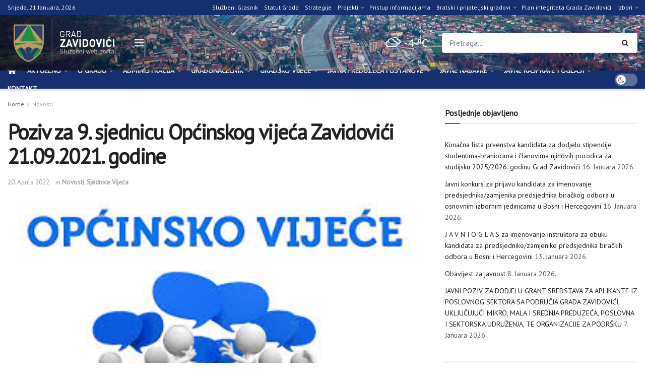

--- FILE ---
content_type: text/html; charset=UTF-8
request_url: https://zavidovici.ba/poziv-za-9-sjednicu-opcinskog-vijeca-zavidovici-21-09-2021-godine/
body_size: 39035
content:
<!doctype html>
<!--[if lt IE 7]> <html class="no-js lt-ie9 lt-ie8 lt-ie7" lang="bs-BA"> <![endif]-->
<!--[if IE 7]>    <html class="no-js lt-ie9 lt-ie8" lang="bs-BA"> <![endif]-->
<!--[if IE 8]>    <html class="no-js lt-ie9" lang="bs-BA"> <![endif]-->
<!--[if IE 9]>    <html class="no-js lt-ie10" lang="bs-BA"> <![endif]-->
<!--[if gt IE 8]><!--> <html class="no-js" lang="bs-BA"> <!--<![endif]-->
<head>
    <meta http-equiv="Content-Type" content="text/html; charset=UTF-8" />
    <meta name='viewport' content='width=device-width, initial-scale=1, user-scalable=yes' />
    <link rel="profile" href="http://gmpg.org/xfn/11" />
    <link rel="pingback" href="https://zavidovici.ba/xmlrpc.php" />
    <script>!function(e,c){e[c]=e[c]+(e[c]&&" ")+"quform-js"}(document.documentElement,"className");</script><title>Poziv za 9. sjednicu Općinskog vijeća Zavidovići 21.09.2021. godine &#8211; Grad Zavidovići</title>
<meta name='robots' content='max-image-preview:large' />
<meta property="og:type" content="article">
<meta property="og:title" content="Poziv za 9. sjednicu Općinskog vijeća Zavidovići 21.09.2021. godine">
<meta property="og:site_name" content="Grad Zavidovići">
<meta property="og:description" content="Sjednica Općinskog vijeća Zavidovići održat će se 21.09.2021. godine (UTORAK) u 13.00 sati u Konferencijskoj sali JU „Centar za kulturu“ Zavidovići. PREUZIMANJE:Poziv za 9. sjednicu Općinskog">
<meta property="og:url" content="https://zavidovici.ba/poziv-za-9-sjednicu-opcinskog-vijeca-zavidovici-21-09-2021-godine/">
<meta property="og:locale" content="bs_BA">
<meta property="og:image" content="https://zavidovici.ba/wp-content/uploads/2021/05/images.jpg">
<meta property="og:image:height" content="170">
<meta property="og:image:width" content="296">
<meta property="article:published_time" content="2021-09-14T11:37:43+02:00">
<meta property="article:modified_time" content="2022-04-20T12:47:38+02:00">
<meta property="article:section" content="Novosti">
<meta name="twitter:card" content="summary_large_image">
<meta name="twitter:title" content="Poziv za 9. sjednicu Općinskog vijeća Zavidovići 21.09.2021. godine">
<meta name="twitter:description" content="Sjednica Općinskog vijeća Zavidovići održat će se 21.09.2021. godine (UTORAK) u 13.00 sati u Konferencijskoj sali JU „Centar za kulturu“ Zavidovići. PREUZIMANJE:Poziv za 9. sjednicu Općinskog">
<meta name="twitter:url" content="https://zavidovici.ba/poziv-za-9-sjednicu-opcinskog-vijeca-zavidovici-21-09-2021-godine/">
<meta name="twitter:site" content="">
<meta name="twitter:image" content="https://zavidovici.ba/wp-content/uploads/2021/05/images.jpg">
<meta name="twitter:image:width" content="296">
<meta name="twitter:image:height" content="170">
			<script type="text/javascript">
			  var jnews_ajax_url = '/?ajax-request=jnews'
			</script>
			<script type="text/javascript">;window.jnews=window.jnews||{},window.jnews.library=window.jnews.library||{},window.jnews.library=function(){"use strict";var e=this;e.win=window,e.doc=document,e.noop=function(){},e.globalBody=e.doc.getElementsByTagName("body")[0],e.globalBody=e.globalBody?e.globalBody:e.doc,e.win.jnewsDataStorage=e.win.jnewsDataStorage||{_storage:new WeakMap,put:function(e,t,n){this._storage.has(e)||this._storage.set(e,new Map),this._storage.get(e).set(t,n)},get:function(e,t){return this._storage.get(e).get(t)},has:function(e,t){return this._storage.has(e)&&this._storage.get(e).has(t)},remove:function(e,t){var n=this._storage.get(e).delete(t);return 0===!this._storage.get(e).size&&this._storage.delete(e),n}},e.windowWidth=function(){return e.win.innerWidth||e.docEl.clientWidth||e.globalBody.clientWidth},e.windowHeight=function(){return e.win.innerHeight||e.docEl.clientHeight||e.globalBody.clientHeight},e.requestAnimationFrame=e.win.requestAnimationFrame||e.win.webkitRequestAnimationFrame||e.win.mozRequestAnimationFrame||e.win.msRequestAnimationFrame||window.oRequestAnimationFrame||function(e){return setTimeout(e,1e3/60)},e.cancelAnimationFrame=e.win.cancelAnimationFrame||e.win.webkitCancelAnimationFrame||e.win.webkitCancelRequestAnimationFrame||e.win.mozCancelAnimationFrame||e.win.msCancelRequestAnimationFrame||e.win.oCancelRequestAnimationFrame||function(e){clearTimeout(e)},e.classListSupport="classList"in document.createElement("_"),e.hasClass=e.classListSupport?function(e,t){return e.classList.contains(t)}:function(e,t){return e.className.indexOf(t)>=0},e.addClass=e.classListSupport?function(t,n){e.hasClass(t,n)||t.classList.add(n)}:function(t,n){e.hasClass(t,n)||(t.className+=" "+n)},e.removeClass=e.classListSupport?function(t,n){e.hasClass(t,n)&&t.classList.remove(n)}:function(t,n){e.hasClass(t,n)&&(t.className=t.className.replace(n,""))},e.objKeys=function(e){var t=[];for(var n in e)Object.prototype.hasOwnProperty.call(e,n)&&t.push(n);return t},e.isObjectSame=function(e,t){var n=!0;return JSON.stringify(e)!==JSON.stringify(t)&&(n=!1),n},e.extend=function(){for(var e,t,n,o=arguments[0]||{},i=1,a=arguments.length;i<a;i++)if(null!==(e=arguments[i]))for(t in e)o!==(n=e[t])&&void 0!==n&&(o[t]=n);return o},e.dataStorage=e.win.jnewsDataStorage,e.isVisible=function(e){return 0!==e.offsetWidth&&0!==e.offsetHeight||e.getBoundingClientRect().length},e.getHeight=function(e){return e.offsetHeight||e.clientHeight||e.getBoundingClientRect().height},e.getWidth=function(e){return e.offsetWidth||e.clientWidth||e.getBoundingClientRect().width},e.supportsPassive=!1;try{var t=Object.defineProperty({},"passive",{get:function(){e.supportsPassive=!0}});"createEvent"in e.doc?e.win.addEventListener("test",null,t):"fireEvent"in e.doc&&e.win.attachEvent("test",null)}catch(e){}e.passiveOption=!!e.supportsPassive&&{passive:!0},e.setStorage=function(e,t){e="jnews-"+e;var n={expired:Math.floor(((new Date).getTime()+432e5)/1e3)};t=Object.assign(n,t);localStorage.setItem(e,JSON.stringify(t))},e.getStorage=function(e){e="jnews-"+e;var t=localStorage.getItem(e);return null!==t&&0<t.length?JSON.parse(localStorage.getItem(e)):{}},e.expiredStorage=function(){var t,n="jnews-";for(var o in localStorage)o.indexOf(n)>-1&&"undefined"!==(t=e.getStorage(o.replace(n,""))).expired&&t.expired<Math.floor((new Date).getTime()/1e3)&&localStorage.removeItem(o)},e.addEvents=function(t,n,o){for(var i in n){var a=["touchstart","touchmove"].indexOf(i)>=0&&!o&&e.passiveOption;"createEvent"in e.doc?t.addEventListener(i,n[i],a):"fireEvent"in e.doc&&t.attachEvent("on"+i,n[i])}},e.removeEvents=function(t,n){for(var o in n)"createEvent"in e.doc?t.removeEventListener(o,n[o]):"fireEvent"in e.doc&&t.detachEvent("on"+o,n[o])},e.triggerEvents=function(t,n,o){var i;o=o||{detail:null};return"createEvent"in e.doc?(!(i=e.doc.createEvent("CustomEvent")||new CustomEvent(n)).initCustomEvent||i.initCustomEvent(n,!0,!1,o),void t.dispatchEvent(i)):"fireEvent"in e.doc?((i=e.doc.createEventObject()).eventType=n,void t.fireEvent("on"+i.eventType,i)):void 0},e.getParents=function(t,n){void 0===n&&(n=e.doc);for(var o=[],i=t.parentNode,a=!1;!a;)if(i){var r=i;r.querySelectorAll(n).length?a=!0:(o.push(r),i=r.parentNode)}else o=[],a=!0;return o},e.forEach=function(e,t,n){for(var o=0,i=e.length;o<i;o++)t.call(n,e[o],o)},e.getText=function(e){return e.innerText||e.textContent},e.setText=function(e,t){var n="object"==typeof t?t.innerText||t.textContent:t;e.innerText&&(e.innerText=n),e.textContent&&(e.textContent=n)},e.httpBuildQuery=function(t){return e.objKeys(t).reduce(function t(n){var o=arguments.length>1&&void 0!==arguments[1]?arguments[1]:null;return function(i,a){var r=n[a];a=encodeURIComponent(a);var s=o?"".concat(o,"[").concat(a,"]"):a;return null==r||"function"==typeof r?(i.push("".concat(s,"=")),i):["number","boolean","string"].includes(typeof r)?(i.push("".concat(s,"=").concat(encodeURIComponent(r))),i):(i.push(e.objKeys(r).reduce(t(r,s),[]).join("&")),i)}}(t),[]).join("&")},e.get=function(t,n,o,i){return o="function"==typeof o?o:e.noop,e.ajax("GET",t,n,o,i)},e.post=function(t,n,o,i){return o="function"==typeof o?o:e.noop,e.ajax("POST",t,n,o,i)},e.ajax=function(t,n,o,i,a){var r=new XMLHttpRequest,s=n,c=e.httpBuildQuery(o);if(t=-1!=["GET","POST"].indexOf(t)?t:"GET",r.open(t,s+("GET"==t?"?"+c:""),!0),"POST"==t&&r.setRequestHeader("Content-type","application/x-www-form-urlencoded"),r.setRequestHeader("X-Requested-With","XMLHttpRequest"),r.onreadystatechange=function(){4===r.readyState&&200<=r.status&&300>r.status&&"function"==typeof i&&i.call(void 0,r.response)},void 0!==a&&!a){return{xhr:r,send:function(){r.send("POST"==t?c:null)}}}return r.send("POST"==t?c:null),{xhr:r}},e.scrollTo=function(t,n,o){function i(e,t,n){this.start=this.position(),this.change=e-this.start,this.currentTime=0,this.increment=20,this.duration=void 0===n?500:n,this.callback=t,this.finish=!1,this.animateScroll()}return Math.easeInOutQuad=function(e,t,n,o){return(e/=o/2)<1?n/2*e*e+t:-n/2*(--e*(e-2)-1)+t},i.prototype.stop=function(){this.finish=!0},i.prototype.move=function(t){e.doc.documentElement.scrollTop=t,e.globalBody.parentNode.scrollTop=t,e.globalBody.scrollTop=t},i.prototype.position=function(){return e.doc.documentElement.scrollTop||e.globalBody.parentNode.scrollTop||e.globalBody.scrollTop},i.prototype.animateScroll=function(){this.currentTime+=this.increment;var t=Math.easeInOutQuad(this.currentTime,this.start,this.change,this.duration);this.move(t),this.currentTime<this.duration&&!this.finish?e.requestAnimationFrame.call(e.win,this.animateScroll.bind(this)):this.callback&&"function"==typeof this.callback&&this.callback()},new i(t,n,o)},e.unwrap=function(t){var n,o=t;e.forEach(t,(function(e,t){n?n+=e:n=e})),o.replaceWith(n)},e.performance={start:function(e){performance.mark(e+"Start")},stop:function(e){performance.mark(e+"End"),performance.measure(e,e+"Start",e+"End")}},e.fps=function(){var t=0,n=0,o=0;!function(){var i=t=0,a=0,r=0,s=document.getElementById("fpsTable"),c=function(t){void 0===document.getElementsByTagName("body")[0]?e.requestAnimationFrame.call(e.win,(function(){c(t)})):document.getElementsByTagName("body")[0].appendChild(t)};null===s&&((s=document.createElement("div")).style.position="fixed",s.style.top="120px",s.style.left="10px",s.style.width="100px",s.style.height="20px",s.style.border="1px solid black",s.style.fontSize="11px",s.style.zIndex="100000",s.style.backgroundColor="white",s.id="fpsTable",c(s));var l=function(){o++,n=Date.now(),(a=(o/(r=(n-t)/1e3)).toPrecision(2))!=i&&(i=a,s.innerHTML=i+"fps"),1<r&&(t=n,o=0),e.requestAnimationFrame.call(e.win,l)};l()}()},e.instr=function(e,t){for(var n=0;n<t.length;n++)if(-1!==e.toLowerCase().indexOf(t[n].toLowerCase()))return!0},e.winLoad=function(t,n){function o(o){if("complete"===e.doc.readyState||"interactive"===e.doc.readyState)return!o||n?setTimeout(t,n||1):t(o),1}o()||e.addEvents(e.win,{load:o})},e.docReady=function(t,n){function o(o){if("complete"===e.doc.readyState||"interactive"===e.doc.readyState)return!o||n?setTimeout(t,n||1):t(o),1}o()||e.addEvents(e.doc,{DOMContentLoaded:o})},e.fireOnce=function(){e.docReady((function(){e.assets=e.assets||[],e.assets.length&&(e.boot(),e.load_assets())}),50)},e.boot=function(){e.length&&e.doc.querySelectorAll("style[media]").forEach((function(e){"not all"==e.getAttribute("media")&&e.removeAttribute("media")}))},e.create_js=function(t,n){var o=e.doc.createElement("script");switch(o.setAttribute("src",t),n){case"defer":o.setAttribute("defer",!0);break;case"async":o.setAttribute("async",!0);break;case"deferasync":o.setAttribute("defer",!0),o.setAttribute("async",!0)}e.globalBody.appendChild(o)},e.load_assets=function(){"object"==typeof e.assets&&e.forEach(e.assets.slice(0),(function(t,n){var o="";t.defer&&(o+="defer"),t.async&&(o+="async"),e.create_js(t.url,o);var i=e.assets.indexOf(t);i>-1&&e.assets.splice(i,1)})),e.assets=jnewsoption.au_scripts=window.jnewsads=[]},e.setCookie=function(e,t,n){var o="";if(n){var i=new Date;i.setTime(i.getTime()+24*n*60*60*1e3),o="; expires="+i.toUTCString()}document.cookie=e+"="+(t||"")+o+"; path=/"},e.getCookie=function(e){for(var t=e+"=",n=document.cookie.split(";"),o=0;o<n.length;o++){for(var i=n[o];" "==i.charAt(0);)i=i.substring(1,i.length);if(0==i.indexOf(t))return i.substring(t.length,i.length)}return null},e.eraseCookie=function(e){document.cookie=e+"=; Path=/; Expires=Thu, 01 Jan 1970 00:00:01 GMT;"},e.docReady((function(){e.globalBody=e.globalBody==e.doc?e.doc.getElementsByTagName("body")[0]:e.globalBody,e.globalBody=e.globalBody?e.globalBody:e.doc})),e.winLoad((function(){e.winLoad((function(){var t=!1;if(void 0!==window.jnewsadmin)if(void 0!==window.file_version_checker){var n=e.objKeys(window.file_version_checker);n.length?n.forEach((function(e){t||"10.0.4"===window.file_version_checker[e]||(t=!0)})):t=!0}else t=!0;t&&(window.jnewsHelper.getMessage(),window.jnewsHelper.getNotice())}),2500)}))},window.jnews.library=new window.jnews.library;</script><link rel='dns-prefetch' href='//stats.wp.com' />
<link rel='dns-prefetch' href='//fonts.googleapis.com' />
<link rel='preconnect' href='https://fonts.gstatic.com' />
<link rel="alternate" type="application/rss+xml" title="Grad Zavidovići &raquo; novosti" href="https://zavidovici.ba/feed/" />
<link rel="alternate" type="application/rss+xml" title="Grad Zavidovići &raquo;  novosti o komentarima" href="https://zavidovici.ba/comments/feed/" />
<link rel="alternate" title="oEmbed (JSON)" type="application/json+oembed" href="https://zavidovici.ba/wp-json/oembed/1.0/embed?url=https%3A%2F%2Fzavidovici.ba%2Fpoziv-za-9-sjednicu-opcinskog-vijeca-zavidovici-21-09-2021-godine%2F" />
<link rel="alternate" title="oEmbed (XML)" type="text/xml+oembed" href="https://zavidovici.ba/wp-json/oembed/1.0/embed?url=https%3A%2F%2Fzavidovici.ba%2Fpoziv-za-9-sjednicu-opcinskog-vijeca-zavidovici-21-09-2021-godine%2F&#038;format=xml" />
<style id='wp-img-auto-sizes-contain-inline-css' type='text/css'>
img:is([sizes=auto i],[sizes^="auto," i]){contain-intrinsic-size:3000px 1500px}
/*# sourceURL=wp-img-auto-sizes-contain-inline-css */
</style>
<style id='wp-emoji-styles-inline-css' type='text/css'>

	img.wp-smiley, img.emoji {
		display: inline !important;
		border: none !important;
		box-shadow: none !important;
		height: 1em !important;
		width: 1em !important;
		margin: 0 0.07em !important;
		vertical-align: -0.1em !important;
		background: none !important;
		padding: 0 !important;
	}
/*# sourceURL=wp-emoji-styles-inline-css */
</style>
<link rel='stylesheet' id='wp-block-library-css' href='https://zavidovici.ba/wp-includes/css/dist/block-library/style.min.css?ver=6.9' type='text/css' media='all' />
<style id='classic-theme-styles-inline-css' type='text/css'>
/*! This file is auto-generated */
.wp-block-button__link{color:#fff;background-color:#32373c;border-radius:9999px;box-shadow:none;text-decoration:none;padding:calc(.667em + 2px) calc(1.333em + 2px);font-size:1.125em}.wp-block-file__button{background:#32373c;color:#fff;text-decoration:none}
/*# sourceURL=/wp-includes/css/classic-themes.min.css */
</style>
<link rel='stylesheet' id='mediaelement-css' href='https://zavidovici.ba/wp-includes/js/mediaelement/mediaelementplayer-legacy.min.css?ver=4.2.17' type='text/css' media='all' />
<link rel='stylesheet' id='wp-mediaelement-css' href='https://zavidovici.ba/wp-includes/js/mediaelement/wp-mediaelement.min.css?ver=6.9' type='text/css' media='all' />
<style id='jetpack-sharing-buttons-style-inline-css' type='text/css'>
.jetpack-sharing-buttons__services-list{display:flex;flex-direction:row;flex-wrap:wrap;gap:0;list-style-type:none;margin:5px;padding:0}.jetpack-sharing-buttons__services-list.has-small-icon-size{font-size:12px}.jetpack-sharing-buttons__services-list.has-normal-icon-size{font-size:16px}.jetpack-sharing-buttons__services-list.has-large-icon-size{font-size:24px}.jetpack-sharing-buttons__services-list.has-huge-icon-size{font-size:36px}@media print{.jetpack-sharing-buttons__services-list{display:none!important}}.editor-styles-wrapper .wp-block-jetpack-sharing-buttons{gap:0;padding-inline-start:0}ul.jetpack-sharing-buttons__services-list.has-background{padding:1.25em 2.375em}
/*# sourceURL=https://zavidovici.ba/wp-content/plugins/jetpack/_inc/blocks/sharing-buttons/view.css */
</style>
<style id='global-styles-inline-css' type='text/css'>
:root{--wp--preset--aspect-ratio--square: 1;--wp--preset--aspect-ratio--4-3: 4/3;--wp--preset--aspect-ratio--3-4: 3/4;--wp--preset--aspect-ratio--3-2: 3/2;--wp--preset--aspect-ratio--2-3: 2/3;--wp--preset--aspect-ratio--16-9: 16/9;--wp--preset--aspect-ratio--9-16: 9/16;--wp--preset--color--black: #000000;--wp--preset--color--cyan-bluish-gray: #abb8c3;--wp--preset--color--white: #ffffff;--wp--preset--color--pale-pink: #f78da7;--wp--preset--color--vivid-red: #cf2e2e;--wp--preset--color--luminous-vivid-orange: #ff6900;--wp--preset--color--luminous-vivid-amber: #fcb900;--wp--preset--color--light-green-cyan: #7bdcb5;--wp--preset--color--vivid-green-cyan: #00d084;--wp--preset--color--pale-cyan-blue: #8ed1fc;--wp--preset--color--vivid-cyan-blue: #0693e3;--wp--preset--color--vivid-purple: #9b51e0;--wp--preset--gradient--vivid-cyan-blue-to-vivid-purple: linear-gradient(135deg,rgb(6,147,227) 0%,rgb(155,81,224) 100%);--wp--preset--gradient--light-green-cyan-to-vivid-green-cyan: linear-gradient(135deg,rgb(122,220,180) 0%,rgb(0,208,130) 100%);--wp--preset--gradient--luminous-vivid-amber-to-luminous-vivid-orange: linear-gradient(135deg,rgb(252,185,0) 0%,rgb(255,105,0) 100%);--wp--preset--gradient--luminous-vivid-orange-to-vivid-red: linear-gradient(135deg,rgb(255,105,0) 0%,rgb(207,46,46) 100%);--wp--preset--gradient--very-light-gray-to-cyan-bluish-gray: linear-gradient(135deg,rgb(238,238,238) 0%,rgb(169,184,195) 100%);--wp--preset--gradient--cool-to-warm-spectrum: linear-gradient(135deg,rgb(74,234,220) 0%,rgb(151,120,209) 20%,rgb(207,42,186) 40%,rgb(238,44,130) 60%,rgb(251,105,98) 80%,rgb(254,248,76) 100%);--wp--preset--gradient--blush-light-purple: linear-gradient(135deg,rgb(255,206,236) 0%,rgb(152,150,240) 100%);--wp--preset--gradient--blush-bordeaux: linear-gradient(135deg,rgb(254,205,165) 0%,rgb(254,45,45) 50%,rgb(107,0,62) 100%);--wp--preset--gradient--luminous-dusk: linear-gradient(135deg,rgb(255,203,112) 0%,rgb(199,81,192) 50%,rgb(65,88,208) 100%);--wp--preset--gradient--pale-ocean: linear-gradient(135deg,rgb(255,245,203) 0%,rgb(182,227,212) 50%,rgb(51,167,181) 100%);--wp--preset--gradient--electric-grass: linear-gradient(135deg,rgb(202,248,128) 0%,rgb(113,206,126) 100%);--wp--preset--gradient--midnight: linear-gradient(135deg,rgb(2,3,129) 0%,rgb(40,116,252) 100%);--wp--preset--font-size--small: 13px;--wp--preset--font-size--medium: 20px;--wp--preset--font-size--large: 36px;--wp--preset--font-size--x-large: 42px;--wp--preset--spacing--20: 0.44rem;--wp--preset--spacing--30: 0.67rem;--wp--preset--spacing--40: 1rem;--wp--preset--spacing--50: 1.5rem;--wp--preset--spacing--60: 2.25rem;--wp--preset--spacing--70: 3.38rem;--wp--preset--spacing--80: 5.06rem;--wp--preset--shadow--natural: 6px 6px 9px rgba(0, 0, 0, 0.2);--wp--preset--shadow--deep: 12px 12px 50px rgba(0, 0, 0, 0.4);--wp--preset--shadow--sharp: 6px 6px 0px rgba(0, 0, 0, 0.2);--wp--preset--shadow--outlined: 6px 6px 0px -3px rgb(255, 255, 255), 6px 6px rgb(0, 0, 0);--wp--preset--shadow--crisp: 6px 6px 0px rgb(0, 0, 0);}:where(.is-layout-flex){gap: 0.5em;}:where(.is-layout-grid){gap: 0.5em;}body .is-layout-flex{display: flex;}.is-layout-flex{flex-wrap: wrap;align-items: center;}.is-layout-flex > :is(*, div){margin: 0;}body .is-layout-grid{display: grid;}.is-layout-grid > :is(*, div){margin: 0;}:where(.wp-block-columns.is-layout-flex){gap: 2em;}:where(.wp-block-columns.is-layout-grid){gap: 2em;}:where(.wp-block-post-template.is-layout-flex){gap: 1.25em;}:where(.wp-block-post-template.is-layout-grid){gap: 1.25em;}.has-black-color{color: var(--wp--preset--color--black) !important;}.has-cyan-bluish-gray-color{color: var(--wp--preset--color--cyan-bluish-gray) !important;}.has-white-color{color: var(--wp--preset--color--white) !important;}.has-pale-pink-color{color: var(--wp--preset--color--pale-pink) !important;}.has-vivid-red-color{color: var(--wp--preset--color--vivid-red) !important;}.has-luminous-vivid-orange-color{color: var(--wp--preset--color--luminous-vivid-orange) !important;}.has-luminous-vivid-amber-color{color: var(--wp--preset--color--luminous-vivid-amber) !important;}.has-light-green-cyan-color{color: var(--wp--preset--color--light-green-cyan) !important;}.has-vivid-green-cyan-color{color: var(--wp--preset--color--vivid-green-cyan) !important;}.has-pale-cyan-blue-color{color: var(--wp--preset--color--pale-cyan-blue) !important;}.has-vivid-cyan-blue-color{color: var(--wp--preset--color--vivid-cyan-blue) !important;}.has-vivid-purple-color{color: var(--wp--preset--color--vivid-purple) !important;}.has-black-background-color{background-color: var(--wp--preset--color--black) !important;}.has-cyan-bluish-gray-background-color{background-color: var(--wp--preset--color--cyan-bluish-gray) !important;}.has-white-background-color{background-color: var(--wp--preset--color--white) !important;}.has-pale-pink-background-color{background-color: var(--wp--preset--color--pale-pink) !important;}.has-vivid-red-background-color{background-color: var(--wp--preset--color--vivid-red) !important;}.has-luminous-vivid-orange-background-color{background-color: var(--wp--preset--color--luminous-vivid-orange) !important;}.has-luminous-vivid-amber-background-color{background-color: var(--wp--preset--color--luminous-vivid-amber) !important;}.has-light-green-cyan-background-color{background-color: var(--wp--preset--color--light-green-cyan) !important;}.has-vivid-green-cyan-background-color{background-color: var(--wp--preset--color--vivid-green-cyan) !important;}.has-pale-cyan-blue-background-color{background-color: var(--wp--preset--color--pale-cyan-blue) !important;}.has-vivid-cyan-blue-background-color{background-color: var(--wp--preset--color--vivid-cyan-blue) !important;}.has-vivid-purple-background-color{background-color: var(--wp--preset--color--vivid-purple) !important;}.has-black-border-color{border-color: var(--wp--preset--color--black) !important;}.has-cyan-bluish-gray-border-color{border-color: var(--wp--preset--color--cyan-bluish-gray) !important;}.has-white-border-color{border-color: var(--wp--preset--color--white) !important;}.has-pale-pink-border-color{border-color: var(--wp--preset--color--pale-pink) !important;}.has-vivid-red-border-color{border-color: var(--wp--preset--color--vivid-red) !important;}.has-luminous-vivid-orange-border-color{border-color: var(--wp--preset--color--luminous-vivid-orange) !important;}.has-luminous-vivid-amber-border-color{border-color: var(--wp--preset--color--luminous-vivid-amber) !important;}.has-light-green-cyan-border-color{border-color: var(--wp--preset--color--light-green-cyan) !important;}.has-vivid-green-cyan-border-color{border-color: var(--wp--preset--color--vivid-green-cyan) !important;}.has-pale-cyan-blue-border-color{border-color: var(--wp--preset--color--pale-cyan-blue) !important;}.has-vivid-cyan-blue-border-color{border-color: var(--wp--preset--color--vivid-cyan-blue) !important;}.has-vivid-purple-border-color{border-color: var(--wp--preset--color--vivid-purple) !important;}.has-vivid-cyan-blue-to-vivid-purple-gradient-background{background: var(--wp--preset--gradient--vivid-cyan-blue-to-vivid-purple) !important;}.has-light-green-cyan-to-vivid-green-cyan-gradient-background{background: var(--wp--preset--gradient--light-green-cyan-to-vivid-green-cyan) !important;}.has-luminous-vivid-amber-to-luminous-vivid-orange-gradient-background{background: var(--wp--preset--gradient--luminous-vivid-amber-to-luminous-vivid-orange) !important;}.has-luminous-vivid-orange-to-vivid-red-gradient-background{background: var(--wp--preset--gradient--luminous-vivid-orange-to-vivid-red) !important;}.has-very-light-gray-to-cyan-bluish-gray-gradient-background{background: var(--wp--preset--gradient--very-light-gray-to-cyan-bluish-gray) !important;}.has-cool-to-warm-spectrum-gradient-background{background: var(--wp--preset--gradient--cool-to-warm-spectrum) !important;}.has-blush-light-purple-gradient-background{background: var(--wp--preset--gradient--blush-light-purple) !important;}.has-blush-bordeaux-gradient-background{background: var(--wp--preset--gradient--blush-bordeaux) !important;}.has-luminous-dusk-gradient-background{background: var(--wp--preset--gradient--luminous-dusk) !important;}.has-pale-ocean-gradient-background{background: var(--wp--preset--gradient--pale-ocean) !important;}.has-electric-grass-gradient-background{background: var(--wp--preset--gradient--electric-grass) !important;}.has-midnight-gradient-background{background: var(--wp--preset--gradient--midnight) !important;}.has-small-font-size{font-size: var(--wp--preset--font-size--small) !important;}.has-medium-font-size{font-size: var(--wp--preset--font-size--medium) !important;}.has-large-font-size{font-size: var(--wp--preset--font-size--large) !important;}.has-x-large-font-size{font-size: var(--wp--preset--font-size--x-large) !important;}
:where(.wp-block-post-template.is-layout-flex){gap: 1.25em;}:where(.wp-block-post-template.is-layout-grid){gap: 1.25em;}
:where(.wp-block-term-template.is-layout-flex){gap: 1.25em;}:where(.wp-block-term-template.is-layout-grid){gap: 1.25em;}
:where(.wp-block-columns.is-layout-flex){gap: 2em;}:where(.wp-block-columns.is-layout-grid){gap: 2em;}
:root :where(.wp-block-pullquote){font-size: 1.5em;line-height: 1.6;}
/*# sourceURL=global-styles-inline-css */
</style>
<link rel='stylesheet' id='pb-accordion-blocks-style-css' href='https://zavidovici.ba/wp-content/plugins/accordion-blocks/build/index.css?ver=1.5.0' type='text/css' media='all' />
<link rel='stylesheet' id='simple-weather-css' href='https://zavidovici.ba/wp-content/plugins/simple-weather/css/simple-weather.css?ver=4.0' type='text/css' media='all' />
<link rel='stylesheet' id='quform-css' href='https://zavidovici.ba/wp-content/plugins/quform/cache/quform.css?ver=1763973597' type='text/css' media='all' />
<link rel='stylesheet' id='jnews-parent-style-css' href='https://zavidovici.ba/wp-content/themes/jnews/style.css?ver=6.9' type='text/css' media='all' />
<link rel='stylesheet' id='elementor-frontend-css' href='https://zavidovici.ba/wp-content/plugins/elementor/assets/css/frontend.min.css?ver=3.33.4' type='text/css' media='all' />
<link rel='stylesheet' id='jeg_customizer_font-css' href='//fonts.googleapis.com/css?family=PT+Sans%3Areguler&#038;display=swap&#038;ver=1.3.0' type='text/css' media='all' />
<link rel='stylesheet' id='font-awesome-css' href='https://zavidovici.ba/wp-content/plugins/elementor/assets/lib/font-awesome/css/font-awesome.min.css?ver=4.7.0' type='text/css' media='all' />
<link rel='stylesheet' id='jnews-frontend-css' href='https://zavidovici.ba/wp-content/themes/jnews/assets/dist/frontend.min.css?ver=1.0.0' type='text/css' media='all' />
<link rel='stylesheet' id='jnews-elementor-css' href='https://zavidovici.ba/wp-content/themes/jnews/assets/css/elementor-frontend.css?ver=1.0.0' type='text/css' media='all' />
<link rel='stylesheet' id='jnews-style-css' href='https://zavidovici.ba/wp-content/themes/jnews-child/style.css?ver=1.0.0' type='text/css' media='all' />
<link rel='stylesheet' id='jnews-darkmode-css' href='https://zavidovici.ba/wp-content/themes/jnews/assets/css/darkmode.css?ver=1.0.0' type='text/css' media='all' />
<link rel='stylesheet' id='jnews-scheme-css' href='https://zavidovici.ba/wp-content/themes/jnews/data/import/localnews/scheme.css?ver=1.0.0' type='text/css' media='all' />
<link rel='stylesheet' id='sharedaddy-css' href='https://zavidovici.ba/wp-content/plugins/jetpack/modules/sharedaddy/sharing.css?ver=15.3.1' type='text/css' media='all' />
<link rel='stylesheet' id='social-logos-css' href='https://zavidovici.ba/wp-content/plugins/jetpack/_inc/social-logos/social-logos.min.css?ver=15.3.1' type='text/css' media='all' />
<link rel='stylesheet' id='jnews-social-login-style-css' href='https://zavidovici.ba/wp-content/plugins/jnews-social-login/assets/css/plugin.css?ver=11.0.5' type='text/css' media='all' />
<link rel='stylesheet' id='jnews-select-share-css' href='https://zavidovici.ba/wp-content/plugins/jnews-social-share/assets/css/plugin.css' type='text/css' media='all' />
<link rel='stylesheet' id='jnews-weather-style-css' href='https://zavidovici.ba/wp-content/plugins/jnews-weather/assets/css/plugin.css?ver=11.0.2' type='text/css' media='all' />
<script type="text/javascript" src="https://zavidovici.ba/wp-includes/js/jquery/jquery.min.js?ver=3.7.1" id="jquery-core-js"></script>
<script type="text/javascript" src="https://zavidovici.ba/wp-includes/js/jquery/jquery-migrate.min.js?ver=3.4.1" id="jquery-migrate-js"></script>
<script type="text/javascript" src="https://zavidovici.ba/wp-content/plugins/happy-elementor-addons/assets/vendor/dom-purify/purify.min.js?ver=3.1.6" id="dom-purify-js"></script>
<link rel="https://api.w.org/" href="https://zavidovici.ba/wp-json/" /><link rel="alternate" title="JSON" type="application/json" href="https://zavidovici.ba/wp-json/wp/v2/posts/13470" /><link rel="EditURI" type="application/rsd+xml" title="RSD" href="https://zavidovici.ba/xmlrpc.php?rsd" />
<meta name="generator" content="WordPress 6.9" />
<link rel="canonical" href="https://zavidovici.ba/poziv-za-9-sjednicu-opcinskog-vijeca-zavidovici-21-09-2021-godine/" />
<link rel='shortlink' href='https://zavidovici.ba/?p=13470' />
	<style>img#wpstats{display:none}</style>
		<meta name="generator" content="Elementor 3.33.4; features: additional_custom_breakpoints; settings: css_print_method-external, google_font-enabled, font_display-auto">
			<style>
				.e-con.e-parent:nth-of-type(n+4):not(.e-lazyloaded):not(.e-no-lazyload),
				.e-con.e-parent:nth-of-type(n+4):not(.e-lazyloaded):not(.e-no-lazyload) * {
					background-image: none !important;
				}
				@media screen and (max-height: 1024px) {
					.e-con.e-parent:nth-of-type(n+3):not(.e-lazyloaded):not(.e-no-lazyload),
					.e-con.e-parent:nth-of-type(n+3):not(.e-lazyloaded):not(.e-no-lazyload) * {
						background-image: none !important;
					}
				}
				@media screen and (max-height: 640px) {
					.e-con.e-parent:nth-of-type(n+2):not(.e-lazyloaded):not(.e-no-lazyload),
					.e-con.e-parent:nth-of-type(n+2):not(.e-lazyloaded):not(.e-no-lazyload) * {
						background-image: none !important;
					}
				}
			</style>
			
<!-- Jetpack Open Graph Tags -->
<meta property="og:type" content="article" />
<meta property="og:title" content="Poziv za 9. sjednicu Općinskog vijeća Zavidovići 21.09.2021. godine" />
<meta property="og:url" content="https://zavidovici.ba/poziv-za-9-sjednicu-opcinskog-vijeca-zavidovici-21-09-2021-godine/" />
<meta property="og:description" content="Sjednica Općinskog vijeća Zavidovići održat će se 21.09.2021. godine (UTORAK) u 13.00 sati u Konferencijskoj sali JU „Centar za kulturu“ Zavidovići. PREUZIMANJE:Poziv za 9. sjednicu Općinskog vijeć…" />
<meta property="article:published_time" content="2021-09-14T09:37:43+00:00" />
<meta property="article:modified_time" content="2022-04-20T10:47:38+00:00" />
<meta property="og:site_name" content="Grad Zavidovići" />
<meta property="og:image" content="https://zavidovici.ba/wp-content/uploads/2021/12/cropped-logo-1-e1650289823645.png" />
<meta property="og:image:width" content="512" />
<meta property="og:image:height" content="512" />
<meta property="og:image:alt" content="" />
<meta property="og:locale" content="bs_BA" />
<meta name="twitter:text:title" content="Poziv za 9. sjednicu Općinskog vijeća Zavidovići 21.09.2021. godine" />
<meta name="twitter:image" content="https://zavidovici.ba/wp-content/uploads/2021/05/images.jpg?w=144" />
<meta name="twitter:card" content="summary" />

<!-- End Jetpack Open Graph Tags -->
<script type='application/ld+json'>{"@context":"http:\/\/schema.org","@type":"Organization","@id":"https:\/\/zavidovici.ba\/#organization","url":"https:\/\/zavidovici.ba\/","name":"","logo":{"@type":"ImageObject","url":""},"sameAs":["https:\/\/www.facebook.com\/Op%C4%87ina-Zavidovi%C4%87i-Op%C4%87inski-na%C4%8Delnik-103532794437976\/","https:\/\/www.youtube.com\/c\/Smarttelevizija\/search?query=Zavidovi%C4%87i"]}</script>
<script type='application/ld+json'>{"@context":"http:\/\/schema.org","@type":"WebSite","@id":"https:\/\/zavidovici.ba\/#website","url":"https:\/\/zavidovici.ba\/","name":"","potentialAction":{"@type":"SearchAction","target":"https:\/\/zavidovici.ba\/?s={search_term_string}","query-input":"required name=search_term_string"}}</script>
<link rel="icon" href="https://zavidovici.ba/wp-content/uploads/2021/12/cropped-logo-1-e1650289823645-75x75.png" sizes="32x32" />
<link rel="icon" href="https://zavidovici.ba/wp-content/uploads/2021/12/elementor/thumbs/cropped-logo-1-e1650289823645-poljl8ubxatfoi7xkfnc7235hbf2f0ktanyn4hlwpc.png" sizes="192x192" />
<link rel="apple-touch-icon" href="https://zavidovici.ba/wp-content/uploads/2021/12/elementor/thumbs/cropped-logo-1-e1650289823645-poljl8ubxatfoi7xkfnc7235hbf2f0ktanyn4hlwpc.png" />
<meta name="msapplication-TileImage" content="https://zavidovici.ba/wp-content/uploads/2021/12/cropped-logo-1-e1650289823645-350x350.png" />
<style id="jeg_dynamic_css" type="text/css" data-type="jeg_custom-css">@media only screen and (min-width : 1200px) { .container, .jeg_vc_content > .vc_row, .jeg_vc_content > .wpb-content-wrapper > .vc_row, .jeg_vc_content > .vc_element > .vc_row, .jeg_vc_content > .wpb-content-wrapper > .vc_element > .vc_row, .jeg_vc_content > .vc_row[data-vc-full-width="true"]:not([data-vc-stretch-content="true"]) > .jeg-vc-wrapper, .jeg_vc_content > .wpb-content-wrapper > .vc_row[data-vc-full-width="true"]:not([data-vc-stretch-content="true"]) > .jeg-vc-wrapper, .jeg_vc_content > .vc_element > .vc_row[data-vc-full-width="true"]:not([data-vc-stretch-content="true"]) > .jeg-vc-wrapper, .jeg_vc_content > .wpb-content-wrapper > .vc_element > .vc_row[data-vc-full-width="true"]:not([data-vc-stretch-content="true"]) > .jeg-vc-wrapper, .elementor-section.elementor-section-boxed > .elementor-container { max-width : 1370px; } .e-con-boxed.e-parent { --content-width : 1370px; }  } @media only screen and (min-width : 1441px) { .container, .jeg_vc_content > .vc_row, .jeg_vc_content > .wpb-content-wrapper > .vc_row, .jeg_vc_content > .vc_element > .vc_row, .jeg_vc_content > .wpb-content-wrapper > .vc_element > .vc_row, .jeg_vc_content > .vc_row[data-vc-full-width="true"]:not([data-vc-stretch-content="true"]) > .jeg-vc-wrapper, .jeg_vc_content > .wpb-content-wrapper > .vc_row[data-vc-full-width="true"]:not([data-vc-stretch-content="true"]) > .jeg-vc-wrapper, .jeg_vc_content > .vc_element > .vc_row[data-vc-full-width="true"]:not([data-vc-stretch-content="true"]) > .jeg-vc-wrapper, .jeg_vc_content > .wpb-content-wrapper > .vc_element > .vc_row[data-vc-full-width="true"]:not([data-vc-stretch-content="true"]) > .jeg-vc-wrapper , .elementor-section.elementor-section-boxed > .elementor-container { max-width : 1400px; } .e-con-boxed.e-parent { --content-width : 1400px; }  } body { --j-accent-color : #009440; --j-alt-color : #29166f; } a, .jeg_menu_style_5>li>a:hover, .jeg_menu_style_5>li.sfHover>a, .jeg_menu_style_5>li.current-menu-item>a, .jeg_menu_style_5>li.current-menu-ancestor>a, .jeg_navbar .jeg_menu:not(.jeg_main_menu)>li>a:hover, .jeg_midbar .jeg_menu:not(.jeg_main_menu)>li>a:hover, .jeg_side_tabs li.active, .jeg_block_heading_5 strong, .jeg_block_heading_6 strong, .jeg_block_heading_7 strong, .jeg_block_heading_8 strong, .jeg_subcat_list li a:hover, .jeg_subcat_list li button:hover, .jeg_pl_lg_7 .jeg_thumb .jeg_post_category a, .jeg_pl_xs_2:before, .jeg_pl_xs_4 .jeg_postblock_content:before, .jeg_postblock .jeg_post_title a:hover, .jeg_hero_style_6 .jeg_post_title a:hover, .jeg_sidefeed .jeg_pl_xs_3 .jeg_post_title a:hover, .widget_jnews_popular .jeg_post_title a:hover, .jeg_meta_author a, .widget_archive li a:hover, .widget_pages li a:hover, .widget_meta li a:hover, .widget_recent_entries li a:hover, .widget_rss li a:hover, .widget_rss cite, .widget_categories li a:hover, .widget_categories li.current-cat>a, #breadcrumbs a:hover, .jeg_share_count .counts, .commentlist .bypostauthor>.comment-body>.comment-author>.fn, span.required, .jeg_review_title, .bestprice .price, .authorlink a:hover, .jeg_vertical_playlist .jeg_video_playlist_play_icon, .jeg_vertical_playlist .jeg_video_playlist_item.active .jeg_video_playlist_thumbnail:before, .jeg_horizontal_playlist .jeg_video_playlist_play, .woocommerce li.product .pricegroup .button, .widget_display_forums li a:hover, .widget_display_topics li:before, .widget_display_replies li:before, .widget_display_views li:before, .bbp-breadcrumb a:hover, .jeg_mobile_menu li.sfHover>a, .jeg_mobile_menu li a:hover, .split-template-6 .pagenum, .jeg_mobile_menu_style_5>li>a:hover, .jeg_mobile_menu_style_5>li.sfHover>a, .jeg_mobile_menu_style_5>li.current-menu-item>a, .jeg_mobile_menu_style_5>li.current-menu-ancestor>a, .jeg_mobile_menu.jeg_menu_dropdown li.open > div > a ,.jeg_menu_dropdown.language-swicher .sub-menu li a:hover { color : #009440; } .jeg_menu_style_1>li>a:before, .jeg_menu_style_2>li>a:before, .jeg_menu_style_3>li>a:before, .jeg_side_toggle, .jeg_slide_caption .jeg_post_category a, .jeg_slider_type_1_wrapper .tns-controls button.tns-next, .jeg_block_heading_1 .jeg_block_title span, .jeg_block_heading_2 .jeg_block_title span, .jeg_block_heading_3, .jeg_block_heading_4 .jeg_block_title span, .jeg_block_heading_6:after, .jeg_pl_lg_box .jeg_post_category a, .jeg_pl_md_box .jeg_post_category a, .jeg_readmore:hover, .jeg_thumb .jeg_post_category a, .jeg_block_loadmore a:hover, .jeg_postblock.alt .jeg_block_loadmore a:hover, .jeg_block_loadmore a.active, .jeg_postblock_carousel_2 .jeg_post_category a, .jeg_heroblock .jeg_post_category a, .jeg_pagenav_1 .page_number.active, .jeg_pagenav_1 .page_number.active:hover, input[type="submit"], .btn, .button, .widget_tag_cloud a:hover, .popularpost_item:hover .jeg_post_title a:before, .jeg_splitpost_4 .page_nav, .jeg_splitpost_5 .page_nav, .jeg_post_via a:hover, .jeg_post_source a:hover, .jeg_post_tags a:hover, .comment-reply-title small a:before, .comment-reply-title small a:after, .jeg_storelist .productlink, .authorlink li.active a:before, .jeg_footer.dark .socials_widget:not(.nobg) a:hover .fa,.jeg_footer.dark .socials_widget:not(.nobg) a:hover span.jeg-icon, div.jeg_breakingnews_title, .jeg_overlay_slider_bottom_wrapper .tns-controls button, .jeg_overlay_slider_bottom_wrapper .tns-controls button:hover, .jeg_vertical_playlist .jeg_video_playlist_current, .woocommerce span.onsale, .woocommerce #respond input#submit:hover, .woocommerce a.button:hover, .woocommerce button.button:hover, .woocommerce input.button:hover, .woocommerce #respond input#submit.alt, .woocommerce a.button.alt, .woocommerce button.button.alt, .woocommerce input.button.alt, .jeg_popup_post .caption, .jeg_footer.dark input[type="submit"], .jeg_footer.dark .btn, .jeg_footer.dark .button, .footer_widget.widget_tag_cloud a:hover, .jeg_inner_content .content-inner .jeg_post_category a:hover, #buddypress .standard-form button, #buddypress a.button, #buddypress input[type="submit"], #buddypress input[type="button"], #buddypress input[type="reset"], #buddypress ul.button-nav li a, #buddypress .generic-button a, #buddypress .generic-button button, #buddypress .comment-reply-link, #buddypress a.bp-title-button, #buddypress.buddypress-wrap .members-list li .user-update .activity-read-more a, div#buddypress .standard-form button:hover, div#buddypress a.button:hover, div#buddypress input[type="submit"]:hover, div#buddypress input[type="button"]:hover, div#buddypress input[type="reset"]:hover, div#buddypress ul.button-nav li a:hover, div#buddypress .generic-button a:hover, div#buddypress .generic-button button:hover, div#buddypress .comment-reply-link:hover, div#buddypress a.bp-title-button:hover, div#buddypress.buddypress-wrap .members-list li .user-update .activity-read-more a:hover, #buddypress #item-nav .item-list-tabs ul li a:before, .jeg_inner_content .jeg_meta_container .follow-wrapper a { background-color : #009440; } .jeg_block_heading_7 .jeg_block_title span, .jeg_readmore:hover, .jeg_block_loadmore a:hover, .jeg_block_loadmore a.active, .jeg_pagenav_1 .page_number.active, .jeg_pagenav_1 .page_number.active:hover, .jeg_pagenav_3 .page_number:hover, .jeg_prevnext_post a:hover h3, .jeg_overlay_slider .jeg_post_category, .jeg_sidefeed .jeg_post.active, .jeg_vertical_playlist.jeg_vertical_playlist .jeg_video_playlist_item.active .jeg_video_playlist_thumbnail img, .jeg_horizontal_playlist .jeg_video_playlist_item.active { border-color : #009440; } .jeg_tabpost_nav li.active, .woocommerce div.product .woocommerce-tabs ul.tabs li.active, .jeg_mobile_menu_style_1>li.current-menu-item a, .jeg_mobile_menu_style_1>li.current-menu-ancestor a, .jeg_mobile_menu_style_2>li.current-menu-item::after, .jeg_mobile_menu_style_2>li.current-menu-ancestor::after, .jeg_mobile_menu_style_3>li.current-menu-item::before, .jeg_mobile_menu_style_3>li.current-menu-ancestor::before { border-bottom-color : #009440; } .jeg_post_share .jeg-icon svg { fill : #009440; } .jeg_post_meta .fa, .jeg_post_meta .jpwt-icon, .entry-header .jeg_post_meta .fa, .jeg_review_stars, .jeg_price_review_list { color : #29166f; } .jeg_share_button.share-float.share-monocrhome a { background-color : #29166f; } .jeg_topbar .jeg_nav_row, .jeg_topbar .jeg_search_no_expand .jeg_search_input { line-height : 30px; } .jeg_topbar .jeg_nav_row, .jeg_topbar .jeg_nav_icon { height : 30px; } .jeg_topbar img { max-height : 30px; } .jeg_topbar, .jeg_topbar.dark, .jeg_topbar.custom { background : #16306f; } .jeg_midbar { height : 110px; background-image : url("https://zavidovici.ba/wp-content/uploads/2022/04/header-background-v1.jpg"); background-position : center center; background-size : cover; } .jeg_midbar img { max-height : 110px; } .jeg_header .jeg_bottombar.jeg_navbar,.jeg_bottombar .jeg_nav_icon { height : 36px; } .jeg_header .jeg_bottombar.jeg_navbar, .jeg_header .jeg_bottombar .jeg_main_menu:not(.jeg_menu_style_1) > li > a, .jeg_header .jeg_bottombar .jeg_menu_style_1 > li, .jeg_header .jeg_bottombar .jeg_menu:not(.jeg_main_menu) > li > a { line-height : 36px; } .jeg_bottombar img { max-height : 36px; } .jeg_header .jeg_bottombar.jeg_navbar_wrapper:not(.jeg_navbar_boxed), .jeg_header .jeg_bottombar.jeg_navbar_boxed .jeg_nav_row { background : #16306f; } .jeg_header .jeg_navbar_menuborder .jeg_main_menu > li:not(:last-child), .jeg_header .jeg_navbar_menuborder .jeg_nav_item, .jeg_navbar_boxed .jeg_nav_row, .jeg_header .jeg_navbar_menuborder:not(.jeg_navbar_boxed) .jeg_nav_left .jeg_nav_item:first-child { border-color : #16306f; } .jeg_header .jeg_bottombar, .jeg_header .jeg_bottombar.jeg_navbar_dark { color : #ffffff; } .jeg_header_wrapper .jeg_bottombar, .jeg_header_wrapper .jeg_bottombar.jeg_navbar_dark, .jeg_bottombar.jeg_navbar_boxed .jeg_nav_row, .jeg_bottombar.jeg_navbar_dark.jeg_navbar_boxed .jeg_nav_row { border-bottom-color : #bf9f62; } .jeg_stickybar.jeg_navbar,.jeg_navbar .jeg_nav_icon { height : 33px; } .jeg_stickybar.jeg_navbar, .jeg_stickybar .jeg_main_menu:not(.jeg_menu_style_1) > li > a, .jeg_stickybar .jeg_menu_style_1 > li, .jeg_stickybar .jeg_menu:not(.jeg_main_menu) > li > a { line-height : 33px; } .jeg_header_sticky .jeg_navbar_wrapper:not(.jeg_navbar_boxed), .jeg_header_sticky .jeg_navbar_boxed .jeg_nav_row { background : #16306f; } .jeg_stickybar, .jeg_stickybar.dark { color : #ffffff; } .jeg_mobile_bottombar { height : 74px; line-height : 74px; } .jeg_mobile_midbar, .jeg_mobile_midbar.dark { background : #16306f; } .jeg_header .socials_widget > a > i.fa:before { color : #ffffff; } .jeg_header .socials_widget.nobg > a > i > span.jeg-icon svg { fill : #ffffff; } .jeg_header .socials_widget.nobg > a > span.jeg-icon svg { fill : #ffffff; } .jeg_header .socials_widget > a > span.jeg-icon svg { fill : #ffffff; } .jeg_header .socials_widget > a > i > span.jeg-icon svg { fill : #ffffff; } .jeg_nav_icon .jeg_mobile_toggle.toggle_btn { color : #ffffff; } .jeg_nav_search { width : 41%; } .jeg_footer .jeg_footer_heading h3,.jeg_footer.dark .jeg_footer_heading h3,.jeg_footer .widget h2,.jeg_footer .footer_dark .widget h2 { color : #00923f; } body,input,textarea,select,.chosen-container-single .chosen-single,.btn,.button { font-family: "PT Sans",Helvetica,Arial,sans-serif; } .jeg_header, .jeg_mobile_wrapper { font-family: "PT Sans",Helvetica,Arial,sans-serif; } .jeg_post_excerpt p, .content-inner p { font-family: "Helvetica Neue", Helvetica, Roboto, Arial, sans-serif; } </style><style type="text/css">
					.no_thumbnail .jeg_thumb,
					.thumbnail-container.no_thumbnail {
					    display: none !important;
					}
					.jeg_search_result .jeg_pl_xs_3.no_thumbnail .jeg_postblock_content,
					.jeg_sidefeed .jeg_pl_xs_3.no_thumbnail .jeg_postblock_content,
					.jeg_pl_sm.no_thumbnail .jeg_postblock_content {
					    margin-left: 0;
					}
					.jeg_postblock_11 .no_thumbnail .jeg_postblock_content,
					.jeg_postblock_12 .no_thumbnail .jeg_postblock_content,
					.jeg_postblock_12.jeg_col_3o3 .no_thumbnail .jeg_postblock_content  {
					    margin-top: 0;
					}
					.jeg_postblock_15 .jeg_pl_md_box.no_thumbnail .jeg_postblock_content,
					.jeg_postblock_19 .jeg_pl_md_box.no_thumbnail .jeg_postblock_content,
					.jeg_postblock_24 .jeg_pl_md_box.no_thumbnail .jeg_postblock_content,
					.jeg_sidefeed .jeg_pl_md_box .jeg_postblock_content {
					    position: relative;
					}
					.jeg_postblock_carousel_2 .no_thumbnail .jeg_post_title a,
					.jeg_postblock_carousel_2 .no_thumbnail .jeg_post_title a:hover,
					.jeg_postblock_carousel_2 .no_thumbnail .jeg_post_meta .fa {
					    color: #212121 !important;
					} 
					.jnews-dark-mode .jeg_postblock_carousel_2 .no_thumbnail .jeg_post_title a,
					.jnews-dark-mode .jeg_postblock_carousel_2 .no_thumbnail .jeg_post_title a:hover,
					.jnews-dark-mode .jeg_postblock_carousel_2 .no_thumbnail .jeg_post_meta .fa {
					    color: #fff !important;
					} 
				</style>		<style type="text/css" id="wp-custom-css">
			.jeg_mobile_logo img {
    width: 200px;
    max-height: 70px;
    display: block;
}

#.home .jeg_midbar {
    background-color: transparent;
}

.c-accordion__title {
    cursor: pointer;
    padding-right: 2rem;
    position: relative;
    background-color: #424242;
    color: white;
    padding: 5px;
}

[data-initially-open=false] .c-accordion__content {
    padding-top: 10px;
}

.jeg_heroblock .jeg_postblock_content a {
    pointer-events: auto;
    text-transform: uppercase;
}

#.home .jeg_midbar.dark {
    background-color: transparent;
}

.home .jeg_slide_caption .jeg_post_meta span:last-child {
    margin-right: 0;
    display: none;
}

.c-accordion__title:after {
    content: "+";
	  font-weight: 700;
	color: white;
	margin-right: 10px;
}

.is-open>.c-accordion__title:after {
    content: "−";
	  font-weight: 700;
	color: white;
	margin-right: 10px;
}

.jeg_menu li>ul li a {
    border-bottom: 1px solid #BF9F62;
}

.simple-weather__day {
    display: inline-block;
    margin-right: 2em;
    color: white;
}

.jeg_slide_caption .jeg_post_meta span {
    display: none;
}

.simple-weather__date{
    display:none;
}

.simple-weather__day:last-of-type {
    margin-right: auto;
    font-size: 22px;
}
.wp-block-file:not(.wp-element-button) {
    font-size: 15px;
    line-height: 1.8;
}

@media (max-width: 767px) {
 .jeg_post_title > a {
        font-size: 14px;
        line-height: 1.4em !important;
        display: -webkit-box;
        -webkit-line-clamp: 3;
        -webkit-box-orient: vertical;
        overflow: hidden;
    }
}		</style>
		</head>
<body class="wp-singular post-template-default single single-post postid-13470 single-format-standard wp-custom-logo wp-embed-responsive wp-theme-jnews wp-child-theme-jnews-child jeg_toggle_light jeg_single_tpl_1 jnews jsc_normal elementor-default elementor-kit-58161">

    
    
    <div class="jeg_ad jeg_ad_top jnews_header_top_ads">
        <div class='ads-wrapper  '></div>    </div>

    <!-- The Main Wrapper
    ============================================= -->
    <div class="jeg_viewport">

        
        <div class="jeg_header_wrapper">
            <div class="jeg_header_instagram_wrapper">
    </div>

<!-- HEADER -->
<div class="jeg_header normal">
    <div class="jeg_topbar jeg_container jeg_navbar_wrapper dark">
    <div class="container">
        <div class="jeg_nav_row">
            
                <div class="jeg_nav_col jeg_nav_left  jeg_nav_grow">
                    <div class="item_wrap jeg_nav_alignleft">
                        <div class="jeg_nav_item jeg_top_date">
    Srijeda, 21 Januara, 2026</div>                    </div>
                </div>

                
                <div class="jeg_nav_col jeg_nav_center  jeg_nav_normal">
                    <div class="item_wrap jeg_nav_aligncenter">
                                            </div>
                </div>

                
                <div class="jeg_nav_col jeg_nav_right  jeg_nav_normal">
                    <div class="item_wrap jeg_nav_alignright">
                        <div class="jeg_nav_item">
	<ul class="jeg_menu jeg_top_menu"><li id="menu-item-58691" class="menu-item menu-item-type-post_type menu-item-object-page menu-item-58691"><a href="https://zavidovici.ba/sluzbeni-glasnik-opcine-zavidovici/">Službeni Glasnik</a></li>
<li id="menu-item-58692" class="menu-item menu-item-type-post_type menu-item-object-page menu-item-58692"><a href="https://zavidovici.ba/izvjestaj-o-radu/">Statut Grada</a></li>
<li id="menu-item-59842" class="menu-item menu-item-type-post_type menu-item-object-page menu-item-59842"><a href="https://zavidovici.ba/strategije-i-dokumenti/">Strategije</a></li>
<li id="menu-item-59844" class="menu-item menu-item-type-post_type menu-item-object-page menu-item-has-children menu-item-59844"><a href="https://zavidovici.ba/prtojekti/">Projekti</a>
<ul class="sub-menu">
	<li id="menu-item-59843" class="menu-item menu-item-type-post_type menu-item-object-page menu-item-59843"><a href="https://zavidovici.ba/prtojekti/realizovani-projekti/">Realizovani projekti</a></li>
</ul>
</li>
<li id="menu-item-59824" class="menu-item menu-item-type-post_type menu-item-object-page menu-item-59824"><a href="https://zavidovici.ba/pristup-informacijama/">Pristup informacijama</a></li>
<li id="menu-item-59814" class="menu-item menu-item-type-custom menu-item-object-custom menu-item-has-children menu-item-59814"><a href="#">Bratski i prijateljski gradovi</a>
<ul class="sub-menu">
	<li id="menu-item-59815" class="menu-item menu-item-type-post_type menu-item-object-page menu-item-59815"><a href="https://zavidovici.ba/opcina-roncadelle/">OPĆINA RONCADELLE</a></li>
	<li id="menu-item-59816" class="menu-item menu-item-type-post_type menu-item-object-page menu-item-59816"><a href="https://zavidovici.ba/opcina-wiltz/">GRAD WILTZ</a></li>
	<li id="menu-item-59817" class="menu-item menu-item-type-post_type menu-item-object-page menu-item-59817"><a href="https://zavidovici.ba/opcina-bozuyuk/">GRAD BOZÜYÜK</a></li>
	<li id="menu-item-59818" class="menu-item menu-item-type-post_type menu-item-object-page menu-item-59818"><a href="https://zavidovici.ba/opcina-kakanj/">OPĆINA KAKANJ</a></li>
	<li id="menu-item-59819" class="menu-item menu-item-type-post_type menu-item-object-page menu-item-59819"><a href="https://zavidovici.ba/opcina-berane/">OPĆINA BERANE</a></li>
	<li id="menu-item-59820" class="menu-item menu-item-type-post_type menu-item-object-page menu-item-59820"><a href="https://zavidovici.ba/opcina-yunusemre/">OPĆINA YUNUSEMRE</a></li>
	<li id="menu-item-59821" class="menu-item menu-item-type-post_type menu-item-object-page menu-item-59821"><a href="https://zavidovici.ba/opcina-gemlik/">OPĆINA GEMLIK</a></li>
	<li id="menu-item-59822" class="menu-item menu-item-type-post_type menu-item-object-page menu-item-59822"><a href="https://zavidovici.ba/opcina-yunusemre/">OPĆINA YUNUSEMRE</a></li>
	<li id="menu-item-59823" class="menu-item menu-item-type-post_type menu-item-object-page menu-item-59823"><a href="https://zavidovici.ba/opcina-nilufer/"> OPĆINA NILÜFER</a></li>
</ul>
</li>
<li id="menu-item-66157" class="menu-item menu-item-type-post_type menu-item-object-page menu-item-66157"><a href="https://zavidovici.ba/plan-integriteta-grada-zavidovici/">Plan integriteta Grada Zavidovići</a></li>
<li id="menu-item-59825" class="menu-item menu-item-type-post_type menu-item-object-page menu-item-has-children menu-item-59825"><a href="https://zavidovici.ba/izbori/">Izbori</a>
<ul class="sub-menu">
	<li id="menu-item-59826" class="menu-item menu-item-type-post_type menu-item-object-page menu-item-59826"><a href="https://zavidovici.ba/izbori/propisi-i-obrasci/">Propisi i obrasci</a></li>
	<li id="menu-item-59828" class="menu-item menu-item-type-post_type menu-item-object-page menu-item-59828"><a href="https://zavidovici.ba/izbori-2018/">IZBORI 2018.</a></li>
	<li id="menu-item-59827" class="menu-item menu-item-type-post_type menu-item-object-page menu-item-59827"><a href="https://zavidovici.ba/izbori/izbori-2020/">Izbori 2020.</a></li>
	<li id="menu-item-60420" class="menu-item menu-item-type-post_type menu-item-object-page menu-item-60420"><a href="https://zavidovici.ba/izbori/izbori-2022/">IZBORI 2022</a></li>
	<li id="menu-item-67016" class="menu-item menu-item-type-post_type menu-item-object-page menu-item-67016"><a href="https://zavidovici.ba/izbori/izbori-za-savjete-mjesnih-zajednica-grada-zavidovici-za-2024-godinu/">IZBORI ZA SAVJETE MJESNIH ZAJEDNICA GRADA ZAVIDOVIĆI ZA 2024. GODINU</a></li>
	<li id="menu-item-67017" class="menu-item menu-item-type-post_type menu-item-object-page menu-item-67017"><a href="https://zavidovici.ba/izbori/izbori-2024/">IZBORI 2024</a></li>
</ul>
</li>
</ul></div>                    </div>
                </div>

                        </div>
    </div>
</div><!-- /.jeg_container --><div class="jeg_midbar jeg_container jeg_navbar_wrapper normal">
    <div class="container">
        <div class="jeg_nav_row">
            
                <div class="jeg_nav_col jeg_nav_left jeg_nav_normal">
                    <div class="item_wrap jeg_nav_alignleft">
                        <div class="jeg_nav_item jeg_logo jeg_desktop_logo">
			<div class="site-title">
			<a href="https://zavidovici.ba/" aria-label="Visit Homepage" style="padding: 0 0 0 0;">
				<img class='jeg_logo_img' src="https://zavidovici.ba/wp-content/uploads/2022/04/grad-zavidovici-svga-4.svg"  alt="Grad Zavidovići"data-light-src="https://zavidovici.ba/wp-content/uploads/2022/04/grad-zavidovici-svga-4.svg" data-light-srcset="https://zavidovici.ba/wp-content/uploads/2022/04/grad-zavidovici-svga-4.svg 1x,  2x" data-dark-src="https://zavidovici.ba/wp-content/uploads/2022/04/grad-zavidovici-svga-4.svg" data-dark-srcset="https://zavidovici.ba/wp-content/uploads/2022/04/grad-zavidovici-svga-4.svg 1x,  2x"width="224" height="95">			</a>
		</div>
	</div>
                    </div>
                </div>

                
                <div class="jeg_nav_col jeg_nav_center jeg_nav_normal">
                    <div class="item_wrap jeg_nav_aligncenter">
                        <div class="jeg_nav_item jeg_nav_icon">
    <a href="#" aria-label="Show Menu" class="toggle_btn jeg_mobile_toggle">
    	<span></span><span></span><span></span>
    </a>
</div>                    </div>
                </div>

                
                <div class="jeg_nav_col jeg_nav_right jeg_nav_grow">
                    <div class="item_wrap jeg_nav_alignright">
                        <div class="jeg_nav_item jeg_nav_html">
    <div id="simple-weather--7af7390ba38893009d1cb87ec11549ba" class="simple-weather simple-weather--vue" :style="atts.inline_css">
  <template v-if="style !== 'widget'">
    <span v-if="hasCurrentWeather()" class="simple-weather__day simple-weather__day--current">
      <span v-if="filter_var(atts.show_units)" class="simple-weather__date">{{current_weather.dt | momentjs( atts.date )}}</span>
      <i class="sw" :class="getWeatherIcon(current_weather)"></i>
      <em class="simple-weather__temp">{{current_weather.temp | temp}} &deg;<template v-if="filter_var(atts.show_units)">{{units}}</template>
      </em>
    </span>
    <template v-if="weather_feed">
      <span v-for="(day, index) in weather_feed" v-if="isDayVisible(index, day)" class="simple-weather__day">
        <span v-if="filter_var(atts.show_units)" class="simple-weather__date">{{day.dt | momentjs(atts.date)}}</span>
        <i class="sw" :class="getWeatherIcon(day)"></i>
        <em class="simple-weather__temp">{{day.temp | temp}} &deg;<em class="simple-weather__temp-min" v-if="filter_var(atts.night)">{{day.temp_min | temp}} &deg;</em><template v-if="filter_var(atts.show_units)">{{units}}</template></em>
      </span>
    </template>
    <template v-else>
      <span v-html="error" class="error"></span>
    </template>
  </template>
  <template v-else>
    <div class="simple-weather-widget" v-if="current_weather.name || weather_feed" :class="atts.inline_css ? 'simple-weather-widget--bg' : ''">
      <h4 class='widget_title' v-if="atts.title || current_weather.name" v-text="atts.title ? atts.title : current_weather.name"></h4>
      <div class="temp">
        <span v-if="current_weather.temp" class="degrees">{{current_weather.temp | temp}} &deg;</span>
        <span class="details">
          <template v-if="current_weather.humidity">Humidity: <em class="float-right">{{current_weather.humidity}}%</em><br></template>
          <template v-if="current_weather.clouds">Clouds: <em class="float-right">{{current_weather.clouds}}%</em><br></template>
          <template v-if="current_weather.wind">Wind <small>({{current_weather.wind.deg}})</small>:
          <em class="float-right">{{current_weather.wind.speed}}<small>{{units_wind}}</small></em></template>
        </span>
      </div>
      <div class="summary">{{current_weather.desc}}</div>
      <div class="simple-weather-table" v-if="weather_feed">
        <div v-for="(day, index) in weather_feed" v-if="index < atts.days" class="simple-weather-table__row">
					<div class="simple-weather-table__date">{{day.dt | momentjs(atts.date)}}</div>
					<div class="simple-weather-table__icon"><i class="sw" :class="getWeatherIcon(day)"></i></div>
					<div class="simple-weather-table__temp">
            {{day.temp | temp}}&deg;
            <span class="simple-weather-table__temp-min">{{day.temp_min | temp}} &deg;</span>
          </div>
        </div>
      </div>
    </div>
  </template>
</div>
</div><!-- Search Form -->
<div class="jeg_nav_item jeg_nav_search">
	<div class="jeg_search_wrapper jeg_search_no_expand rounded">
	    <a href="#" class="jeg_search_toggle"><i class="fa fa-search"></i></a>
	    <form action="https://zavidovici.ba/" method="get" class="jeg_search_form" target="_top">
    <input name="s" class="jeg_search_input" placeholder="Pretraga..." type="text" value="" autocomplete="off">
	<button aria-label="Search Button" type="submit" class="jeg_search_button btn"><i class="fa fa-search"></i></button>
</form>
<!-- jeg_search_hide with_result no_result -->
<div class="jeg_search_result jeg_search_hide with_result">
    <div class="search-result-wrapper">
    </div>
    <div class="search-link search-noresult">
        No Result    </div>
    <div class="search-link search-all-button">
        <i class="fa fa-search"></i> View All Result    </div>
</div>	</div>
</div>                    </div>
                </div>

                        </div>
    </div>
</div><div class="jeg_bottombar jeg_navbar jeg_container jeg_navbar_wrapper jeg_navbar_normal jeg_navbar_shadow jeg_navbar_dark">
    <div class="container">
        <div class="jeg_nav_row">
            
                <div class="jeg_nav_col jeg_nav_left jeg_nav_grow">
                    <div class="item_wrap jeg_nav_alignleft">
                        <div class="jeg_nav_item jeg_main_menu_wrapper">
<div class="jeg_mainmenu_wrap"><ul class="jeg_menu jeg_main_menu jeg_menu_style_5" data-animation="animate"><li id="menu-item-59841" class="menu-item menu-item-type-post_type menu-item-object-page menu-item-home menu-item-59841 bgnav" data-item-row="default" ><a href="https://zavidovici.ba/"><i class="fa fa-home fa-lg"></i></a></li>
<li id="menu-item-59765" class="menu-item menu-item-type-custom menu-item-object-custom menu-item-has-children menu-item-59765 bgnav" data-item-row="default" ><a href="#">AKTUELNO</a>
<ul class="sub-menu">
	<li id="menu-item-59759" class="menu-item menu-item-type-taxonomy menu-item-object-category current-post-ancestor current-menu-parent current-post-parent menu-item-59759 bgnav" data-item-row="default" ><a href="https://zavidovici.ba/category/novosti/">Novosti</a></li>
	<li id="menu-item-62504" class="menu-item menu-item-type-taxonomy menu-item-object-category menu-item-62504 bgnav" data-item-row="default" ><a href="https://zavidovici.ba/category/novosti/javni-pozivi/">Javni Pozivi</a></li>
	<li id="menu-item-62505" class="menu-item menu-item-type-taxonomy menu-item-object-category menu-item-62505 bgnav" data-item-row="default" ><a href="https://zavidovici.ba/category/novosti/javni-oglasi/">Javni Oglasi</a></li>
	<li id="menu-item-62506" class="menu-item menu-item-type-taxonomy menu-item-object-category menu-item-62506 bgnav" data-item-row="default" ><a href="https://zavidovici.ba/category/novosti/javni-konkursi/">Javni Konkursi</a></li>
	<li id="menu-item-59764" class="menu-item menu-item-type-taxonomy menu-item-object-category menu-item-59764 bgnav" data-item-row="default" ><a href="https://zavidovici.ba/category/novosti/javne-rasprave/">Javne Rasprave</a></li>
	<li id="menu-item-59761" class="menu-item menu-item-type-taxonomy menu-item-object-category current-post-ancestor current-menu-parent current-post-parent menu-item-59761 bgnav" data-item-row="default" ><a href="https://zavidovici.ba/category/novosti/sjednice-vijeca/">Sjednice Vijeća</a></li>
</ul>
</li>
<li id="menu-item-57533" class="menu-item menu-item-type-custom menu-item-object-custom menu-item-has-children menu-item-57533 bgnav" data-item-row="default" ><a href="#">O GRADU</a>
<ul class="sub-menu">
	<li id="menu-item-57534" class="menu-item menu-item-type-post_type menu-item-object-page menu-item-57534 bgnav" data-item-row="default" ><a href="https://zavidovici.ba/historija-opcine-zavidovici/">HISTORIJA GRADA ZAVIDOVIĆI</a></li>
	<li id="menu-item-57535" class="menu-item menu-item-type-post_type menu-item-object-page menu-item-57535 bgnav" data-item-row="default" ><a href="https://zavidovici.ba/zavidovicki-nacelnici/">ZAVIDOVIĆKI NAČELNICI</a></li>
	<li id="menu-item-57536" class="menu-item menu-item-type-post_type menu-item-object-page menu-item-57536 bgnav" data-item-row="default" ><a href="https://zavidovici.ba/kultura/">KULTURA</a></li>
	<li id="menu-item-57537" class="menu-item menu-item-type-post_type menu-item-object-page menu-item-57537 bgnav" data-item-row="default" ><a href="https://zavidovici.ba/sport/">SPORT</a></li>
	<li id="menu-item-57538" class="menu-item menu-item-type-post_type menu-item-object-page menu-item-57538 bgnav" data-item-row="default" ><a href="https://zavidovici.ba/udruzenja-gradjana/">UDRUŽENJA GRAĐANA</a></li>
	<li id="menu-item-57539" class="menu-item menu-item-type-post_type menu-item-object-page menu-item-57539 bgnav" data-item-row="default" ><a href="https://zavidovici.ba/turizam/">TURIZAM</a></li>
</ul>
</li>
<li id="menu-item-57540" class="menu-item menu-item-type-custom menu-item-object-custom menu-item-has-children menu-item-57540 bgnav" data-item-row="default" ><a href="#">ADMINISTRACIJA</a>
<ul class="sub-menu">
	<li id="menu-item-57573" class="menu-item menu-item-type-custom menu-item-object-custom menu-item-has-children menu-item-57573 bgnav" data-item-row="default" ><a href="#">GRADSKE SLUŽBE</a>
	<ul class="sub-menu">
		<li id="menu-item-57574" class="menu-item menu-item-type-post_type menu-item-object-page menu-item-57574 bgnav" data-item-row="default" ><a href="https://zavidovici.ba/kabinet-opcinskog-nacelnika/">STRUČNA SLUŽBA GRADONAČELNIKA</a></li>
		<li id="menu-item-57564" class="menu-item menu-item-type-post_type menu-item-object-page menu-item-57564 bgnav" data-item-row="default" ><a href="https://zavidovici.ba/strucna-sluzba-opcinskog-vijeca/">STRUČNA SLUŽBA GRADSKOG VIJEĆA ZAVIDOVIĆI</a></li>
		<li id="menu-item-57575" class="menu-item menu-item-type-post_type menu-item-object-page menu-item-57575 bgnav" data-item-row="default" ><a href="https://zavidovici.ba/sluzba-za-upravu-ekonomskih-poslova-i-poduzetnistva/">SLUŽBA ZA UPRAVU PRIVREDE, LOKALNI RAZVOJ, INFRASTRUKTURU I MEĐUNARODNU SARADNJU</a></li>
		<li id="menu-item-57576" class="menu-item menu-item-type-post_type menu-item-object-page menu-item-57576 bgnav" data-item-row="default" ><a href="https://zavidovici.ba/sluzba-za-upravu-poljoprivrede-vodoprivrede-i-komunalnih-poslova/">SLUŽBA ZA UPRAVU POLJOPRIVREDE, VODOPRIVREDE I KOMUNALNIH POSLOVA</a></li>
		<li id="menu-item-57577" class="menu-item menu-item-type-post_type menu-item-object-page menu-item-57577 bgnav" data-item-row="default" ><a href="https://zavidovici.ba/sluzba-za-upravu-drustvenih-djelatnosti-i-opcu-upravu/">SLUŽBA ZA UPRAVU DRUŠTVENIH DJELATNOSTI, PITANJE BORACA I OPĆU UPRAVU</a></li>
		<li id="menu-item-57578" class="menu-item menu-item-type-post_type menu-item-object-page menu-item-57578 bgnav" data-item-row="default" ><a href="https://zavidovici.ba/sluzba-za-upravu-pitanja-boraca-raseljenih-lica-i-izbjeglica/">SLUŽBA ZA UPRAVU FINANSIJA, BUDŽET I TREZOR</a></li>
		<li id="menu-item-57579" class="menu-item menu-item-type-post_type menu-item-object-page menu-item-57579 bgnav" data-item-row="default" ><a href="https://zavidovici.ba/sluzba-za-upravu-geodetskih-imovinsko-pravnih-poslova-i-urbanizma/">SLUŽBA ZA UPRAVU GEODETSKIH, IMOVINSKO-PRAVNIH POSLOVA I URBANIZMA</a></li>
		<li id="menu-item-57580" class="menu-item menu-item-type-post_type menu-item-object-page menu-item-57580 bgnav" data-item-row="default" ><a href="https://zavidovici.ba/sluzba-za-upravu-civilne-zastite/">SLUŽBA ZA UPRAVU CIVILNE ZAŠTITE</a></li>
		<li id="menu-item-57581" class="menu-item menu-item-type-post_type menu-item-object-page menu-item-57581 bgnav" data-item-row="default" ><a href="https://zavidovici.ba/radna-mjesta/">SLUŽBA ZA INTERNU REVIZIJU</a></li>
	</ul>
</li>
	<li id="menu-item-57592" class="menu-item menu-item-type-post_type menu-item-object-page menu-item-57592 bgnav" data-item-row="default" ><a href="https://zavidovici.ba/opcinsko-pravobranilastvo-zavidovici/">GRADSKO PRAVOBRANILAŠTVO ZAVIDOVIĆI</a></li>
	<li id="menu-item-57594" class="menu-item menu-item-type-post_type menu-item-object-page menu-item-57594 bgnav" data-item-row="default" ><a href="https://zavidovici.ba/place-i-naknade/">PLAĆE I NAKNADE</a></li>
</ul>
</li>
<li id="menu-item-57541" class="menu-item menu-item-type-custom menu-item-object-custom menu-item-has-children menu-item-57541 bgnav" data-item-row="default" ><a href="#">GRADONAČELNIK</a>
<ul class="sub-menu">
	<li id="menu-item-57542" class="menu-item menu-item-type-post_type menu-item-object-page menu-item-57542 bgnav" data-item-row="default" ><a href="https://zavidovici.ba/o-nacelniku/">GRADONAČELNICA</a></li>
	<li id="menu-item-57543" class="menu-item menu-item-type-post_type menu-item-object-page menu-item-57543 bgnav" data-item-row="default" ><a href="https://zavidovici.ba/program-rada-2/">PROGRAM RADA I IZVJEŠTAJ O RADU</a></li>
	<li id="menu-item-57544" class="menu-item menu-item-type-post_type menu-item-object-page menu-item-57544 bgnav" data-item-row="default" ><a href="https://zavidovici.ba/budzet/">BUDŽET</a></li>
	<li id="menu-item-57545" class="menu-item menu-item-type-post_type menu-item-object-page menu-item-57545 bgnav" data-item-row="default" ><a href="https://zavidovici.ba/izvjestaj-o-radu/">STATUT GRADA ZAVIDOVIĆI</a></li>
	<li id="menu-item-57546" class="menu-item menu-item-type-post_type menu-item-object-page menu-item-57546 bgnav" data-item-row="default" ><a href="https://zavidovici.ba/kolegij-opcinskog-nacelnika/">KOLEGIJ GRADONAČELNIKA</a></li>
	<li id="menu-item-61163" class="menu-item menu-item-type-post_type menu-item-object-page menu-item-61163 bgnav" data-item-row="default" ><a href="https://zavidovici.ba/misija-vizija-i-ciljevi-grada-zavidovici-2/">MISIJA, VIZIJA i CILJEVI GRADA ZAVIDOVIĆI</a></li>
</ul>
</li>
<li id="menu-item-57548" class="menu-item menu-item-type-post_type menu-item-object-page menu-item-has-children menu-item-57548 bgnav" data-item-row="default" ><a href="https://zavidovici.ba/opcinsko-vijece-zavidovici/">GRADSKO VIJEĆE</a>
<ul class="sub-menu">
	<li id="menu-item-57549" class="menu-item menu-item-type-post_type menu-item-object-page menu-item-57549 bgnav" data-item-row="default" ><a href="https://zavidovici.ba/opcinsko-vijece-zavidovici/opcinsko-vijece-zavidovici-za-period-2024-2028-godina/">GRADSKI VIJEĆNICI</a></li>
	<li id="menu-item-57550" class="menu-item menu-item-type-post_type menu-item-object-page menu-item-57550 bgnav" data-item-row="default" ><a href="https://zavidovici.ba/opcinsko-vijece-zavidovici/statut-opcine-zavidovici/">PRETHODNI SAZIV OPĆINSKOG VIJEĆA I RADNIH TIJELA</a></li>
	<li id="menu-item-57551" class="menu-item menu-item-type-custom menu-item-object-custom menu-item-has-children menu-item-57551 bgnav" data-item-row="default" ><a href="#">KOLEGIJ I KOMISIJE GRADSKOG VIJEĆA</a>
	<ul class="sub-menu">
		<li id="menu-item-57552" class="menu-item menu-item-type-post_type menu-item-object-page menu-item-57552 bgnav" data-item-row="default" ><a href="https://zavidovici.ba/komisija-za-pitanja-boraca-i-tekovina-odbrambeno-oslobodilackog-rata/">KOMISIJA ZA PITANJA BORACA I TEKOVINA ODBRAMBENO-OSLOBODILAČKOG RATA</a></li>
		<li id="menu-item-57553" class="menu-item menu-item-type-post_type menu-item-object-page menu-item-57553 bgnav" data-item-row="default" ><a href="https://zavidovici.ba/opcinsko-vijece-zavidovici/kolegij-opcinskog-vijeca-zavidovici/">KOLEGIJ GRADSKOG VIJEĆA ZAVIDOVIĆI</a></li>
		<li id="menu-item-57554" class="menu-item menu-item-type-post_type menu-item-object-page menu-item-57554 bgnav" data-item-row="default" ><a href="https://zavidovici.ba/opcinsko-vijece-zavidovici/kolegij-opcinskog-vijeca-zavidovici/izborna-komisija-opcine-zavidovici/">IZBORNA KOMISIJA GRADA ZAVIDOVIĆI</a></li>
		<li id="menu-item-57555" class="menu-item menu-item-type-post_type menu-item-object-page menu-item-57555 bgnav" data-item-row="default" ><a href="https://zavidovici.ba/opcinsko-vijece-zavidovici/kolegij-opcinskog-vijeca-zavidovici/komisija-za-izbor-i-imenovanje/">KOMISIJA ZA IZBOR I IMENOVANJA</a></li>
		<li id="menu-item-57556" class="menu-item menu-item-type-post_type menu-item-object-page menu-item-57556 bgnav" data-item-row="default" ><a href="https://zavidovici.ba/opcinsko-vijece-zavidovici/kolegij-opcinskog-vijeca-zavidovici/komisija-za-budzet-finansije-i-ekonomska-pitanja/">KOMISIJA ZA BUDŽET, FINANSIJE I EKONOMSKA PITANJA</a></li>
		<li id="menu-item-57557" class="menu-item menu-item-type-post_type menu-item-object-page menu-item-57557 bgnav" data-item-row="default" ><a href="https://zavidovici.ba/komisija-za-statut-i-propise/">KOMISIJA ZA STATUT I PROPISE</a></li>
		<li id="menu-item-57558" class="menu-item menu-item-type-post_type menu-item-object-page menu-item-57558 bgnav" data-item-row="default" ><a href="https://zavidovici.ba/opcinsko-vijece-zavidovici/kolegij-opcinskog-vijeca-zavidovici/komisija-za-prostorno-planiranje-uredjenje-i-ekologiju/">KOMISIJA ZA PROSTORNO PLANIRANJE, UREĐENJE I EKOLOGIJU</a></li>
		<li id="menu-item-57559" class="menu-item menu-item-type-post_type menu-item-object-page menu-item-57559 bgnav" data-item-row="default" ><a href="https://zavidovici.ba/opcinsko-vijece-zavidovici/kolegij-opcinskog-vijeca-zavidovici/komisija-za-drustvene-djelanosti-ljudska-prava-mlade-i-ravnopravnost-spolova/">KOMISIJA ZA DRUŠTVENE DJELANOSTI, LJUDSKA PRAVA, MLADE I RAVNOPRAVNOST SPOLOVA</a></li>
		<li id="menu-item-57560" class="menu-item menu-item-type-post_type menu-item-object-page menu-item-57560 bgnav" data-item-row="default" ><a href="https://zavidovici.ba/opcinsko-vijece-zavidovici/kolegij-opcinskog-vijeca-zavidovici/komisija-za-prigovore-predstavke-i-prijedloge/">KOMISIJA ZA PRIGOVORE, PREDSTAVKE I PRIJEDLOGE</a></li>
		<li id="menu-item-57561" class="menu-item menu-item-type-post_type menu-item-object-page menu-item-57561 bgnav" data-item-row="default" ><a href="https://zavidovici.ba/opcinsko-vijece-zavidovici/kolegij-opcinskog-vijeca-zavidovici/komisija-za-poslove-mjesnih-zajednica/">KOMISIJA ZA POSLOVE MJESNIH ZAJEDNICA</a></li>
		<li id="menu-item-57562" class="menu-item menu-item-type-post_type menu-item-object-page menu-item-57562 bgnav" data-item-row="default" ><a href="https://zavidovici.ba/komisija-za-procjenu-prometne-vrijednosti-nekretnina/">KOMISIJA ZA PROCJENU PROMETNE VRIJEDNOSTI NEKRETNINA</a></li>
		<li id="menu-item-57563" class="menu-item menu-item-type-post_type menu-item-object-page menu-item-57563 bgnav" data-item-row="default" ><a href="https://zavidovici.ba/opcinsko-vijece-zavidovici/kolegij-opcinskog-vijeca-zavidovici/drugostepena-komisija-za-rjesavanje-po-zalbama-izjavljenim-protiv-prvostepenih-rjesenja-i-drugih-prvostepenih-akata-opcinskog-nacelnika/">DRUGOSTEPENA KOMISIJA</a></li>
		<li id="menu-item-64144" class="menu-item menu-item-type-post_type menu-item-object-page menu-item-64144 bgnav" data-item-row="default" ><a href="https://zavidovici.ba/opcinsko-vijece-zavidovici/eticka-komisija/">ETIČKA KOMISIJA</a></li>
		<li id="menu-item-66995" class="menu-item menu-item-type-post_type menu-item-object-page menu-item-66995 bgnav" data-item-row="default" ><a href="https://zavidovici.ba/opcinsko-vijece-zavidovici/kolegij-opcinskog-vijeca-zavidovici/komisija-za-organizaciju-i-provodjenje-izbora-za-clanove-savjeta-mjesnih-zajednica-grada-zavidovici/">KOMISIJA ZA ORGANIZACIJU I PROVOĐENJE IZBORA ZA ČLANOVE SAVJETA MJESNIH ZAJEDNICA GRADA ZAVIDOVIĆI</a></li>
	</ul>
</li>
	<li id="menu-item-57565" class="menu-item menu-item-type-post_type menu-item-object-page menu-item-57565 bgnav" data-item-row="default" ><a href="https://zavidovici.ba/mjesne-zajednice/">MJESNE ZAJEDNICE</a></li>
	<li id="menu-item-57567" class="menu-item menu-item-type-post_type menu-item-object-page menu-item-57567 bgnav" data-item-row="default" ><a href="https://zavidovici.ba/opcinsko-vijece-zavidovici/program-rada/">PROGRAM RADA I IZVJEŠTAJ O REALIZACIJI PROGRAMA RADA GRADSKOG VIJEĆA</a></li>
	<li id="menu-item-57568" class="menu-item menu-item-type-post_type menu-item-object-page menu-item-57568 bgnav" data-item-row="default" ><a rel="httpswwwzavidovicibabudzet" href="https://zavidovici.ba/budzet/budzet-2-2/">BUDŽET</a></li>
	<li id="menu-item-57569" class="menu-item menu-item-type-post_type menu-item-object-page menu-item-57569 bgnav" data-item-row="default" ><a href="https://zavidovici.ba/dokumenti-opcinskog-vijeca/">DOKUMENTI GRADSKOG VIJEĆA</a></li>
	<li id="menu-item-60192" class="menu-item menu-item-type-post_type menu-item-object-page menu-item-60192 bgnav" data-item-row="default" ><a href="https://zavidovici.ba/nove-sjednice-gradskog-vijeca/">SJEDNICE GRADSKOG VIJEĆA</a></li>
	<li id="menu-item-57572" class="menu-item menu-item-type-post_type menu-item-object-page menu-item-57572 bgnav" data-item-row="default" ><a href="https://zavidovici.ba/opcinsko-vijece-zavidovici/vijecnicka-pitanja-i-incijative/">VIJEĆNIČKA PITANJA I INCIJATIVE</a></li>
	<li id="menu-item-70070" class="menu-item menu-item-type-post_type menu-item-object-page menu-item-70070 bgnav" data-item-row="default" ><a href="https://zavidovici.ba/opcinsko-vijece-zavidovici/snimci-sjednica-gradskog-vijeca/">SNIMCI SJEDNICA GRADSKOG VIJEĆA</a></li>
</ul>
</li>
<li id="menu-item-57582" class="menu-item menu-item-type-custom menu-item-object-custom menu-item-has-children menu-item-57582 bgnav" data-item-row="default" ><a href="#">JAVNA PREDUZEĆA I USTANOVE</a>
<ul class="sub-menu">
	<li id="menu-item-57583" class="menu-item menu-item-type-post_type menu-item-object-page menu-item-57583 bgnav" data-item-row="default" ><a href="https://zavidovici.ba/javna-preduzeca-i-ustanove/javno-komunalno-preduzece-radnik-d-o-o/">JAVNO KOMUNALNO PREDUZEĆE „RADNIK“ d.o.o. ZAVIDOVIĆI</a></li>
	<li id="menu-item-57584" class="menu-item menu-item-type-post_type menu-item-object-page menu-item-57584 bgnav" data-item-row="default" ><a href="https://zavidovici.ba/javna-preduzeca-i-ustanove/javna-ustanova-centar-za-kulturu-zavidovici/">JAVNA USTANOVA “KULTURNO-SPORTSKI CENTAR” ZAVIDOVIĆI</a></li>
	<li id="menu-item-57585" class="menu-item menu-item-type-post_type menu-item-object-page menu-item-57585 bgnav" data-item-row="default" ><a href="https://zavidovici.ba/razvojna-agencija-zavidovici-d-o-o/">“RAZVOJNA AGENCIJA ZAVIDOVIĆI” d.o.o.</a></li>
	<li id="menu-item-57586" class="menu-item menu-item-type-post_type menu-item-object-page menu-item-57586 bgnav" data-item-row="default" ><a href="https://zavidovici.ba/javna-preduzeca-i-ustanove/javna-ustanova-dom-zdravlja/">JAVNA USTANOVA “DOM ZDRAVLJA”</a></li>
	<li id="menu-item-57587" class="menu-item menu-item-type-post_type menu-item-object-page menu-item-57587 bgnav" data-item-row="default" ><a href="https://zavidovici.ba/javna-preduzeca-i-ustanove/javna-ustanova-centar-za-socijalni-rad/">JAVNA USTANOVA “CENTAR ZA SOCIJALNI RAD”</a></li>
	<li id="menu-item-57588" class="menu-item menu-item-type-post_type menu-item-object-page menu-item-57588 bgnav" data-item-row="default" ><a href="https://zavidovici.ba/javna-preduzeca-i-ustanove/javna-ustanova-gradski-djeciji-vrtic/">JAVNA USTANOVA “GRADSKI DJEČIJI VRTIĆ”</a></li>
	<li id="menu-item-57589" class="menu-item menu-item-type-post_type menu-item-object-page menu-item-57589 bgnav" data-item-row="default" ><a href="https://zavidovici.ba/javna-preduzeca-i-ustanove/javna-ustanova-javna-biblioteka/">JAVNA USTANOVA “JAVNA BIBLIOTEKA”</a></li>
	<li id="menu-item-57590" class="menu-item menu-item-type-post_type menu-item-object-page menu-item-57590 bgnav" data-item-row="default" ><a href="https://zavidovici.ba/javna-preduzeca-i-ustanove/osnovne-skole/">OSNOVNE ŠKOLE</a></li>
	<li id="menu-item-57591" class="menu-item menu-item-type-post_type menu-item-object-page menu-item-57591 bgnav" data-item-row="default" ><a href="https://zavidovici.ba/javna-preduzeca-i-ustanove/srednje-skole/">SREDNJE ŠKOLE</a></li>
</ul>
</li>
<li id="menu-item-57595" class="menu-item menu-item-type-custom menu-item-object-custom menu-item-has-children menu-item-57595 bgnav" data-item-row="default" ><a href="#">JAVNE NABAVKE</a>
<ul class="sub-menu">
	<li id="menu-item-57596" class="menu-item menu-item-type-post_type menu-item-object-page menu-item-57596 bgnav" data-item-row="default" ><a href="https://zavidovici.ba/javne-nabavke/plan-javnih-nabavki-2/">PLAN JAVNIH NABAVKI</a></li>
	<li id="menu-item-57598" class="menu-item menu-item-type-post_type menu-item-object-page menu-item-57598 bgnav" data-item-row="default" ><a href="https://zavidovici.ba/javne-nabavke/obavjestenja-o-pregovarackom-postupku-bez-objave-obavjestenja/">ODLUKE O PREGOVARAČKOM POSTUPKU BEZ OBJAVE OBAVJEŠTENJA</a></li>
	<li id="menu-item-57599" class="menu-item menu-item-type-post_type menu-item-object-page menu-item-57599 bgnav" data-item-row="default" ><a href="https://zavidovici.ba/javne-nabavke/odluka-o-ponistenju-postupka-javne-nabavke/">ODLUKA O PONIŠTENJU POSTUPKA JAVNE NABAVKE</a></li>
	<li id="menu-item-57600" class="menu-item menu-item-type-post_type menu-item-object-page menu-item-57600 bgnav" data-item-row="default" ><a href="https://zavidovici.ba/javne-nabavke/odluke-o-izboru-ponudjaca/">ODLUKE O IZBORU PONUĐAČA</a></li>
	<li id="menu-item-66238" class="menu-item menu-item-type-post_type menu-item-object-page menu-item-66238 bgnav" data-item-row="default" ><a href="https://zavidovici.ba/javne-nabavke/popis-privrednih-subjekata-sa-kojim-grad-zavidovici-ima-sukob-interesa/">POPIS PRIVREDNIH SUBJEKATA SA KOJIM GRAD ZAVIDOVIĆI IMA SUKOB INTERESA</a></li>
	<li id="menu-item-71318" class="menu-item menu-item-type-post_type menu-item-object-page menu-item-71318 bgnav" data-item-row="default" ><a href="https://zavidovici.ba/javne-nabavke/konkursi-za-izradu-idejnog-rjesenja/">KONKURSI ZA IZRADU IDEJNOG RJEŠENJA</a></li>
</ul>
</li>
<li id="menu-item-57605" class="menu-item menu-item-type-custom menu-item-object-custom menu-item-has-children menu-item-57605 bgnav" data-item-row="default" ><a href="#">JAVNE RASPRAVE I OGLASI</a>
<ul class="sub-menu">
	<li id="menu-item-62399" class="menu-item menu-item-type-taxonomy menu-item-object-category menu-item-62399 bgnav" data-item-row="default" ><a href="https://zavidovici.ba/category/novosti/javne-rasprave/">JAVNE RASPRAVE</a></li>
	<li id="menu-item-62400" class="menu-item menu-item-type-taxonomy menu-item-object-category menu-item-62400 bgnav" data-item-row="default" ><a href="https://zavidovici.ba/category/novosti/javni-pozivi/">JAVNI POZIVI</a></li>
	<li id="menu-item-62401" class="menu-item menu-item-type-taxonomy menu-item-object-category menu-item-62401 bgnav" data-item-row="default" ><a href="https://zavidovici.ba/category/novosti/javni-konkursi/">JAVNI KONKURSI</a></li>
	<li id="menu-item-57609" class="menu-item menu-item-type-post_type menu-item-object-page menu-item-57609 bgnav" data-item-row="default" ><a href="https://zavidovici.ba/javne-rasprave-i-oglasavanje/obavjestenja/">JAVNA OBAVJEŠTENJA</a></li>
	<li id="menu-item-62503" class="menu-item menu-item-type-taxonomy menu-item-object-category menu-item-62503 bgnav" data-item-row="default" ><a href="https://zavidovici.ba/category/novosti/javni-oglasi/">JAVNI OGLASI</a></li>
	<li id="menu-item-57611" class="menu-item menu-item-type-post_type menu-item-object-page menu-item-57611 bgnav" data-item-row="default" ><a href="https://zavidovici.ba/javne-rasprave-i-oglasavanje/ostala-javna-oglasavanja/">OSTALA JAVNA OGLAŠAVANJA</a></li>
</ul>
</li>
<li id="menu-item-57603" class="menu-item menu-item-type-custom menu-item-object-custom menu-item-57603 bgnav" data-item-row="default" ><a href="https://zavidovici.ba/kontakt/">KONTAKT</a></li>
</ul></div></div>
                    </div>
                </div>

                
                <div class="jeg_nav_col jeg_nav_center jeg_nav_normal">
                    <div class="item_wrap jeg_nav_aligncenter">
                                            </div>
                </div>

                
                <div class="jeg_nav_col jeg_nav_right jeg_nav_normal">
                    <div class="item_wrap jeg_nav_alignright">
                        <div class="jeg_nav_item jeg_dark_mode">
                    <label class="dark_mode_switch">
                        <input aria-label="Dark mode toogle" type="checkbox" class="jeg_dark_mode_toggle" >
                        <span class="slider round"></span>
                    </label>
                 </div>                    </div>
                </div>

                        </div>
    </div>
</div></div><!-- /.jeg_header -->        </div>

        <div class="jeg_header_sticky">
            <div class="sticky_blankspace"></div>
<div class="jeg_header normal">
    <div class="jeg_container">
        <div data-mode="fixed" class="jeg_stickybar jeg_navbar jeg_navbar_wrapper jeg_navbar_normal jeg_navbar_dark">
            <div class="container">
    <div class="jeg_nav_row">
        
            <div class="jeg_nav_col jeg_nav_left jeg_nav_grow">
                <div class="item_wrap jeg_nav_alignleft">
                    <div class="jeg_nav_item jeg_main_menu_wrapper">
<div class="jeg_mainmenu_wrap"><ul class="jeg_menu jeg_main_menu jeg_menu_style_5" data-animation="animate"><li id="menu-item-59841" class="menu-item menu-item-type-post_type menu-item-object-page menu-item-home menu-item-59841 bgnav" data-item-row="default" ><a href="https://zavidovici.ba/"><i class="fa fa-home fa-lg"></i></a></li>
<li id="menu-item-59765" class="menu-item menu-item-type-custom menu-item-object-custom menu-item-has-children menu-item-59765 bgnav" data-item-row="default" ><a href="#">AKTUELNO</a>
<ul class="sub-menu">
	<li id="menu-item-59759" class="menu-item menu-item-type-taxonomy menu-item-object-category current-post-ancestor current-menu-parent current-post-parent menu-item-59759 bgnav" data-item-row="default" ><a href="https://zavidovici.ba/category/novosti/">Novosti</a></li>
	<li id="menu-item-62504" class="menu-item menu-item-type-taxonomy menu-item-object-category menu-item-62504 bgnav" data-item-row="default" ><a href="https://zavidovici.ba/category/novosti/javni-pozivi/">Javni Pozivi</a></li>
	<li id="menu-item-62505" class="menu-item menu-item-type-taxonomy menu-item-object-category menu-item-62505 bgnav" data-item-row="default" ><a href="https://zavidovici.ba/category/novosti/javni-oglasi/">Javni Oglasi</a></li>
	<li id="menu-item-62506" class="menu-item menu-item-type-taxonomy menu-item-object-category menu-item-62506 bgnav" data-item-row="default" ><a href="https://zavidovici.ba/category/novosti/javni-konkursi/">Javni Konkursi</a></li>
	<li id="menu-item-59764" class="menu-item menu-item-type-taxonomy menu-item-object-category menu-item-59764 bgnav" data-item-row="default" ><a href="https://zavidovici.ba/category/novosti/javne-rasprave/">Javne Rasprave</a></li>
	<li id="menu-item-59761" class="menu-item menu-item-type-taxonomy menu-item-object-category current-post-ancestor current-menu-parent current-post-parent menu-item-59761 bgnav" data-item-row="default" ><a href="https://zavidovici.ba/category/novosti/sjednice-vijeca/">Sjednice Vijeća</a></li>
</ul>
</li>
<li id="menu-item-57533" class="menu-item menu-item-type-custom menu-item-object-custom menu-item-has-children menu-item-57533 bgnav" data-item-row="default" ><a href="#">O GRADU</a>
<ul class="sub-menu">
	<li id="menu-item-57534" class="menu-item menu-item-type-post_type menu-item-object-page menu-item-57534 bgnav" data-item-row="default" ><a href="https://zavidovici.ba/historija-opcine-zavidovici/">HISTORIJA GRADA ZAVIDOVIĆI</a></li>
	<li id="menu-item-57535" class="menu-item menu-item-type-post_type menu-item-object-page menu-item-57535 bgnav" data-item-row="default" ><a href="https://zavidovici.ba/zavidovicki-nacelnici/">ZAVIDOVIĆKI NAČELNICI</a></li>
	<li id="menu-item-57536" class="menu-item menu-item-type-post_type menu-item-object-page menu-item-57536 bgnav" data-item-row="default" ><a href="https://zavidovici.ba/kultura/">KULTURA</a></li>
	<li id="menu-item-57537" class="menu-item menu-item-type-post_type menu-item-object-page menu-item-57537 bgnav" data-item-row="default" ><a href="https://zavidovici.ba/sport/">SPORT</a></li>
	<li id="menu-item-57538" class="menu-item menu-item-type-post_type menu-item-object-page menu-item-57538 bgnav" data-item-row="default" ><a href="https://zavidovici.ba/udruzenja-gradjana/">UDRUŽENJA GRAĐANA</a></li>
	<li id="menu-item-57539" class="menu-item menu-item-type-post_type menu-item-object-page menu-item-57539 bgnav" data-item-row="default" ><a href="https://zavidovici.ba/turizam/">TURIZAM</a></li>
</ul>
</li>
<li id="menu-item-57540" class="menu-item menu-item-type-custom menu-item-object-custom menu-item-has-children menu-item-57540 bgnav" data-item-row="default" ><a href="#">ADMINISTRACIJA</a>
<ul class="sub-menu">
	<li id="menu-item-57573" class="menu-item menu-item-type-custom menu-item-object-custom menu-item-has-children menu-item-57573 bgnav" data-item-row="default" ><a href="#">GRADSKE SLUŽBE</a>
	<ul class="sub-menu">
		<li id="menu-item-57574" class="menu-item menu-item-type-post_type menu-item-object-page menu-item-57574 bgnav" data-item-row="default" ><a href="https://zavidovici.ba/kabinet-opcinskog-nacelnika/">STRUČNA SLUŽBA GRADONAČELNIKA</a></li>
		<li id="menu-item-57564" class="menu-item menu-item-type-post_type menu-item-object-page menu-item-57564 bgnav" data-item-row="default" ><a href="https://zavidovici.ba/strucna-sluzba-opcinskog-vijeca/">STRUČNA SLUŽBA GRADSKOG VIJEĆA ZAVIDOVIĆI</a></li>
		<li id="menu-item-57575" class="menu-item menu-item-type-post_type menu-item-object-page menu-item-57575 bgnav" data-item-row="default" ><a href="https://zavidovici.ba/sluzba-za-upravu-ekonomskih-poslova-i-poduzetnistva/">SLUŽBA ZA UPRAVU PRIVREDE, LOKALNI RAZVOJ, INFRASTRUKTURU I MEĐUNARODNU SARADNJU</a></li>
		<li id="menu-item-57576" class="menu-item menu-item-type-post_type menu-item-object-page menu-item-57576 bgnav" data-item-row="default" ><a href="https://zavidovici.ba/sluzba-za-upravu-poljoprivrede-vodoprivrede-i-komunalnih-poslova/">SLUŽBA ZA UPRAVU POLJOPRIVREDE, VODOPRIVREDE I KOMUNALNIH POSLOVA</a></li>
		<li id="menu-item-57577" class="menu-item menu-item-type-post_type menu-item-object-page menu-item-57577 bgnav" data-item-row="default" ><a href="https://zavidovici.ba/sluzba-za-upravu-drustvenih-djelatnosti-i-opcu-upravu/">SLUŽBA ZA UPRAVU DRUŠTVENIH DJELATNOSTI, PITANJE BORACA I OPĆU UPRAVU</a></li>
		<li id="menu-item-57578" class="menu-item menu-item-type-post_type menu-item-object-page menu-item-57578 bgnav" data-item-row="default" ><a href="https://zavidovici.ba/sluzba-za-upravu-pitanja-boraca-raseljenih-lica-i-izbjeglica/">SLUŽBA ZA UPRAVU FINANSIJA, BUDŽET I TREZOR</a></li>
		<li id="menu-item-57579" class="menu-item menu-item-type-post_type menu-item-object-page menu-item-57579 bgnav" data-item-row="default" ><a href="https://zavidovici.ba/sluzba-za-upravu-geodetskih-imovinsko-pravnih-poslova-i-urbanizma/">SLUŽBA ZA UPRAVU GEODETSKIH, IMOVINSKO-PRAVNIH POSLOVA I URBANIZMA</a></li>
		<li id="menu-item-57580" class="menu-item menu-item-type-post_type menu-item-object-page menu-item-57580 bgnav" data-item-row="default" ><a href="https://zavidovici.ba/sluzba-za-upravu-civilne-zastite/">SLUŽBA ZA UPRAVU CIVILNE ZAŠTITE</a></li>
		<li id="menu-item-57581" class="menu-item menu-item-type-post_type menu-item-object-page menu-item-57581 bgnav" data-item-row="default" ><a href="https://zavidovici.ba/radna-mjesta/">SLUŽBA ZA INTERNU REVIZIJU</a></li>
	</ul>
</li>
	<li id="menu-item-57592" class="menu-item menu-item-type-post_type menu-item-object-page menu-item-57592 bgnav" data-item-row="default" ><a href="https://zavidovici.ba/opcinsko-pravobranilastvo-zavidovici/">GRADSKO PRAVOBRANILAŠTVO ZAVIDOVIĆI</a></li>
	<li id="menu-item-57594" class="menu-item menu-item-type-post_type menu-item-object-page menu-item-57594 bgnav" data-item-row="default" ><a href="https://zavidovici.ba/place-i-naknade/">PLAĆE I NAKNADE</a></li>
</ul>
</li>
<li id="menu-item-57541" class="menu-item menu-item-type-custom menu-item-object-custom menu-item-has-children menu-item-57541 bgnav" data-item-row="default" ><a href="#">GRADONAČELNIK</a>
<ul class="sub-menu">
	<li id="menu-item-57542" class="menu-item menu-item-type-post_type menu-item-object-page menu-item-57542 bgnav" data-item-row="default" ><a href="https://zavidovici.ba/o-nacelniku/">GRADONAČELNICA</a></li>
	<li id="menu-item-57543" class="menu-item menu-item-type-post_type menu-item-object-page menu-item-57543 bgnav" data-item-row="default" ><a href="https://zavidovici.ba/program-rada-2/">PROGRAM RADA I IZVJEŠTAJ O RADU</a></li>
	<li id="menu-item-57544" class="menu-item menu-item-type-post_type menu-item-object-page menu-item-57544 bgnav" data-item-row="default" ><a href="https://zavidovici.ba/budzet/">BUDŽET</a></li>
	<li id="menu-item-57545" class="menu-item menu-item-type-post_type menu-item-object-page menu-item-57545 bgnav" data-item-row="default" ><a href="https://zavidovici.ba/izvjestaj-o-radu/">STATUT GRADA ZAVIDOVIĆI</a></li>
	<li id="menu-item-57546" class="menu-item menu-item-type-post_type menu-item-object-page menu-item-57546 bgnav" data-item-row="default" ><a href="https://zavidovici.ba/kolegij-opcinskog-nacelnika/">KOLEGIJ GRADONAČELNIKA</a></li>
	<li id="menu-item-61163" class="menu-item menu-item-type-post_type menu-item-object-page menu-item-61163 bgnav" data-item-row="default" ><a href="https://zavidovici.ba/misija-vizija-i-ciljevi-grada-zavidovici-2/">MISIJA, VIZIJA i CILJEVI GRADA ZAVIDOVIĆI</a></li>
</ul>
</li>
<li id="menu-item-57548" class="menu-item menu-item-type-post_type menu-item-object-page menu-item-has-children menu-item-57548 bgnav" data-item-row="default" ><a href="https://zavidovici.ba/opcinsko-vijece-zavidovici/">GRADSKO VIJEĆE</a>
<ul class="sub-menu">
	<li id="menu-item-57549" class="menu-item menu-item-type-post_type menu-item-object-page menu-item-57549 bgnav" data-item-row="default" ><a href="https://zavidovici.ba/opcinsko-vijece-zavidovici/opcinsko-vijece-zavidovici-za-period-2024-2028-godina/">GRADSKI VIJEĆNICI</a></li>
	<li id="menu-item-57550" class="menu-item menu-item-type-post_type menu-item-object-page menu-item-57550 bgnav" data-item-row="default" ><a href="https://zavidovici.ba/opcinsko-vijece-zavidovici/statut-opcine-zavidovici/">PRETHODNI SAZIV OPĆINSKOG VIJEĆA I RADNIH TIJELA</a></li>
	<li id="menu-item-57551" class="menu-item menu-item-type-custom menu-item-object-custom menu-item-has-children menu-item-57551 bgnav" data-item-row="default" ><a href="#">KOLEGIJ I KOMISIJE GRADSKOG VIJEĆA</a>
	<ul class="sub-menu">
		<li id="menu-item-57552" class="menu-item menu-item-type-post_type menu-item-object-page menu-item-57552 bgnav" data-item-row="default" ><a href="https://zavidovici.ba/komisija-za-pitanja-boraca-i-tekovina-odbrambeno-oslobodilackog-rata/">KOMISIJA ZA PITANJA BORACA I TEKOVINA ODBRAMBENO-OSLOBODILAČKOG RATA</a></li>
		<li id="menu-item-57553" class="menu-item menu-item-type-post_type menu-item-object-page menu-item-57553 bgnav" data-item-row="default" ><a href="https://zavidovici.ba/opcinsko-vijece-zavidovici/kolegij-opcinskog-vijeca-zavidovici/">KOLEGIJ GRADSKOG VIJEĆA ZAVIDOVIĆI</a></li>
		<li id="menu-item-57554" class="menu-item menu-item-type-post_type menu-item-object-page menu-item-57554 bgnav" data-item-row="default" ><a href="https://zavidovici.ba/opcinsko-vijece-zavidovici/kolegij-opcinskog-vijeca-zavidovici/izborna-komisija-opcine-zavidovici/">IZBORNA KOMISIJA GRADA ZAVIDOVIĆI</a></li>
		<li id="menu-item-57555" class="menu-item menu-item-type-post_type menu-item-object-page menu-item-57555 bgnav" data-item-row="default" ><a href="https://zavidovici.ba/opcinsko-vijece-zavidovici/kolegij-opcinskog-vijeca-zavidovici/komisija-za-izbor-i-imenovanje/">KOMISIJA ZA IZBOR I IMENOVANJA</a></li>
		<li id="menu-item-57556" class="menu-item menu-item-type-post_type menu-item-object-page menu-item-57556 bgnav" data-item-row="default" ><a href="https://zavidovici.ba/opcinsko-vijece-zavidovici/kolegij-opcinskog-vijeca-zavidovici/komisija-za-budzet-finansije-i-ekonomska-pitanja/">KOMISIJA ZA BUDŽET, FINANSIJE I EKONOMSKA PITANJA</a></li>
		<li id="menu-item-57557" class="menu-item menu-item-type-post_type menu-item-object-page menu-item-57557 bgnav" data-item-row="default" ><a href="https://zavidovici.ba/komisija-za-statut-i-propise/">KOMISIJA ZA STATUT I PROPISE</a></li>
		<li id="menu-item-57558" class="menu-item menu-item-type-post_type menu-item-object-page menu-item-57558 bgnav" data-item-row="default" ><a href="https://zavidovici.ba/opcinsko-vijece-zavidovici/kolegij-opcinskog-vijeca-zavidovici/komisija-za-prostorno-planiranje-uredjenje-i-ekologiju/">KOMISIJA ZA PROSTORNO PLANIRANJE, UREĐENJE I EKOLOGIJU</a></li>
		<li id="menu-item-57559" class="menu-item menu-item-type-post_type menu-item-object-page menu-item-57559 bgnav" data-item-row="default" ><a href="https://zavidovici.ba/opcinsko-vijece-zavidovici/kolegij-opcinskog-vijeca-zavidovici/komisija-za-drustvene-djelanosti-ljudska-prava-mlade-i-ravnopravnost-spolova/">KOMISIJA ZA DRUŠTVENE DJELANOSTI, LJUDSKA PRAVA, MLADE I RAVNOPRAVNOST SPOLOVA</a></li>
		<li id="menu-item-57560" class="menu-item menu-item-type-post_type menu-item-object-page menu-item-57560 bgnav" data-item-row="default" ><a href="https://zavidovici.ba/opcinsko-vijece-zavidovici/kolegij-opcinskog-vijeca-zavidovici/komisija-za-prigovore-predstavke-i-prijedloge/">KOMISIJA ZA PRIGOVORE, PREDSTAVKE I PRIJEDLOGE</a></li>
		<li id="menu-item-57561" class="menu-item menu-item-type-post_type menu-item-object-page menu-item-57561 bgnav" data-item-row="default" ><a href="https://zavidovici.ba/opcinsko-vijece-zavidovici/kolegij-opcinskog-vijeca-zavidovici/komisija-za-poslove-mjesnih-zajednica/">KOMISIJA ZA POSLOVE MJESNIH ZAJEDNICA</a></li>
		<li id="menu-item-57562" class="menu-item menu-item-type-post_type menu-item-object-page menu-item-57562 bgnav" data-item-row="default" ><a href="https://zavidovici.ba/komisija-za-procjenu-prometne-vrijednosti-nekretnina/">KOMISIJA ZA PROCJENU PROMETNE VRIJEDNOSTI NEKRETNINA</a></li>
		<li id="menu-item-57563" class="menu-item menu-item-type-post_type menu-item-object-page menu-item-57563 bgnav" data-item-row="default" ><a href="https://zavidovici.ba/opcinsko-vijece-zavidovici/kolegij-opcinskog-vijeca-zavidovici/drugostepena-komisija-za-rjesavanje-po-zalbama-izjavljenim-protiv-prvostepenih-rjesenja-i-drugih-prvostepenih-akata-opcinskog-nacelnika/">DRUGOSTEPENA KOMISIJA</a></li>
		<li id="menu-item-64144" class="menu-item menu-item-type-post_type menu-item-object-page menu-item-64144 bgnav" data-item-row="default" ><a href="https://zavidovici.ba/opcinsko-vijece-zavidovici/eticka-komisija/">ETIČKA KOMISIJA</a></li>
		<li id="menu-item-66995" class="menu-item menu-item-type-post_type menu-item-object-page menu-item-66995 bgnav" data-item-row="default" ><a href="https://zavidovici.ba/opcinsko-vijece-zavidovici/kolegij-opcinskog-vijeca-zavidovici/komisija-za-organizaciju-i-provodjenje-izbora-za-clanove-savjeta-mjesnih-zajednica-grada-zavidovici/">KOMISIJA ZA ORGANIZACIJU I PROVOĐENJE IZBORA ZA ČLANOVE SAVJETA MJESNIH ZAJEDNICA GRADA ZAVIDOVIĆI</a></li>
	</ul>
</li>
	<li id="menu-item-57565" class="menu-item menu-item-type-post_type menu-item-object-page menu-item-57565 bgnav" data-item-row="default" ><a href="https://zavidovici.ba/mjesne-zajednice/">MJESNE ZAJEDNICE</a></li>
	<li id="menu-item-57567" class="menu-item menu-item-type-post_type menu-item-object-page menu-item-57567 bgnav" data-item-row="default" ><a href="https://zavidovici.ba/opcinsko-vijece-zavidovici/program-rada/">PROGRAM RADA I IZVJEŠTAJ O REALIZACIJI PROGRAMA RADA GRADSKOG VIJEĆA</a></li>
	<li id="menu-item-57568" class="menu-item menu-item-type-post_type menu-item-object-page menu-item-57568 bgnav" data-item-row="default" ><a rel="httpswwwzavidovicibabudzet" href="https://zavidovici.ba/budzet/budzet-2-2/">BUDŽET</a></li>
	<li id="menu-item-57569" class="menu-item menu-item-type-post_type menu-item-object-page menu-item-57569 bgnav" data-item-row="default" ><a href="https://zavidovici.ba/dokumenti-opcinskog-vijeca/">DOKUMENTI GRADSKOG VIJEĆA</a></li>
	<li id="menu-item-60192" class="menu-item menu-item-type-post_type menu-item-object-page menu-item-60192 bgnav" data-item-row="default" ><a href="https://zavidovici.ba/nove-sjednice-gradskog-vijeca/">SJEDNICE GRADSKOG VIJEĆA</a></li>
	<li id="menu-item-57572" class="menu-item menu-item-type-post_type menu-item-object-page menu-item-57572 bgnav" data-item-row="default" ><a href="https://zavidovici.ba/opcinsko-vijece-zavidovici/vijecnicka-pitanja-i-incijative/">VIJEĆNIČKA PITANJA I INCIJATIVE</a></li>
	<li id="menu-item-70070" class="menu-item menu-item-type-post_type menu-item-object-page menu-item-70070 bgnav" data-item-row="default" ><a href="https://zavidovici.ba/opcinsko-vijece-zavidovici/snimci-sjednica-gradskog-vijeca/">SNIMCI SJEDNICA GRADSKOG VIJEĆA</a></li>
</ul>
</li>
<li id="menu-item-57582" class="menu-item menu-item-type-custom menu-item-object-custom menu-item-has-children menu-item-57582 bgnav" data-item-row="default" ><a href="#">JAVNA PREDUZEĆA I USTANOVE</a>
<ul class="sub-menu">
	<li id="menu-item-57583" class="menu-item menu-item-type-post_type menu-item-object-page menu-item-57583 bgnav" data-item-row="default" ><a href="https://zavidovici.ba/javna-preduzeca-i-ustanove/javno-komunalno-preduzece-radnik-d-o-o/">JAVNO KOMUNALNO PREDUZEĆE „RADNIK“ d.o.o. ZAVIDOVIĆI</a></li>
	<li id="menu-item-57584" class="menu-item menu-item-type-post_type menu-item-object-page menu-item-57584 bgnav" data-item-row="default" ><a href="https://zavidovici.ba/javna-preduzeca-i-ustanove/javna-ustanova-centar-za-kulturu-zavidovici/">JAVNA USTANOVA “KULTURNO-SPORTSKI CENTAR” ZAVIDOVIĆI</a></li>
	<li id="menu-item-57585" class="menu-item menu-item-type-post_type menu-item-object-page menu-item-57585 bgnav" data-item-row="default" ><a href="https://zavidovici.ba/razvojna-agencija-zavidovici-d-o-o/">“RAZVOJNA AGENCIJA ZAVIDOVIĆI” d.o.o.</a></li>
	<li id="menu-item-57586" class="menu-item menu-item-type-post_type menu-item-object-page menu-item-57586 bgnav" data-item-row="default" ><a href="https://zavidovici.ba/javna-preduzeca-i-ustanove/javna-ustanova-dom-zdravlja/">JAVNA USTANOVA “DOM ZDRAVLJA”</a></li>
	<li id="menu-item-57587" class="menu-item menu-item-type-post_type menu-item-object-page menu-item-57587 bgnav" data-item-row="default" ><a href="https://zavidovici.ba/javna-preduzeca-i-ustanove/javna-ustanova-centar-za-socijalni-rad/">JAVNA USTANOVA “CENTAR ZA SOCIJALNI RAD”</a></li>
	<li id="menu-item-57588" class="menu-item menu-item-type-post_type menu-item-object-page menu-item-57588 bgnav" data-item-row="default" ><a href="https://zavidovici.ba/javna-preduzeca-i-ustanove/javna-ustanova-gradski-djeciji-vrtic/">JAVNA USTANOVA “GRADSKI DJEČIJI VRTIĆ”</a></li>
	<li id="menu-item-57589" class="menu-item menu-item-type-post_type menu-item-object-page menu-item-57589 bgnav" data-item-row="default" ><a href="https://zavidovici.ba/javna-preduzeca-i-ustanove/javna-ustanova-javna-biblioteka/">JAVNA USTANOVA “JAVNA BIBLIOTEKA”</a></li>
	<li id="menu-item-57590" class="menu-item menu-item-type-post_type menu-item-object-page menu-item-57590 bgnav" data-item-row="default" ><a href="https://zavidovici.ba/javna-preduzeca-i-ustanove/osnovne-skole/">OSNOVNE ŠKOLE</a></li>
	<li id="menu-item-57591" class="menu-item menu-item-type-post_type menu-item-object-page menu-item-57591 bgnav" data-item-row="default" ><a href="https://zavidovici.ba/javna-preduzeca-i-ustanove/srednje-skole/">SREDNJE ŠKOLE</a></li>
</ul>
</li>
<li id="menu-item-57595" class="menu-item menu-item-type-custom menu-item-object-custom menu-item-has-children menu-item-57595 bgnav" data-item-row="default" ><a href="#">JAVNE NABAVKE</a>
<ul class="sub-menu">
	<li id="menu-item-57596" class="menu-item menu-item-type-post_type menu-item-object-page menu-item-57596 bgnav" data-item-row="default" ><a href="https://zavidovici.ba/javne-nabavke/plan-javnih-nabavki-2/">PLAN JAVNIH NABAVKI</a></li>
	<li id="menu-item-57598" class="menu-item menu-item-type-post_type menu-item-object-page menu-item-57598 bgnav" data-item-row="default" ><a href="https://zavidovici.ba/javne-nabavke/obavjestenja-o-pregovarackom-postupku-bez-objave-obavjestenja/">ODLUKE O PREGOVARAČKOM POSTUPKU BEZ OBJAVE OBAVJEŠTENJA</a></li>
	<li id="menu-item-57599" class="menu-item menu-item-type-post_type menu-item-object-page menu-item-57599 bgnav" data-item-row="default" ><a href="https://zavidovici.ba/javne-nabavke/odluka-o-ponistenju-postupka-javne-nabavke/">ODLUKA O PONIŠTENJU POSTUPKA JAVNE NABAVKE</a></li>
	<li id="menu-item-57600" class="menu-item menu-item-type-post_type menu-item-object-page menu-item-57600 bgnav" data-item-row="default" ><a href="https://zavidovici.ba/javne-nabavke/odluke-o-izboru-ponudjaca/">ODLUKE O IZBORU PONUĐAČA</a></li>
	<li id="menu-item-66238" class="menu-item menu-item-type-post_type menu-item-object-page menu-item-66238 bgnav" data-item-row="default" ><a href="https://zavidovici.ba/javne-nabavke/popis-privrednih-subjekata-sa-kojim-grad-zavidovici-ima-sukob-interesa/">POPIS PRIVREDNIH SUBJEKATA SA KOJIM GRAD ZAVIDOVIĆI IMA SUKOB INTERESA</a></li>
	<li id="menu-item-71318" class="menu-item menu-item-type-post_type menu-item-object-page menu-item-71318 bgnav" data-item-row="default" ><a href="https://zavidovici.ba/javne-nabavke/konkursi-za-izradu-idejnog-rjesenja/">KONKURSI ZA IZRADU IDEJNOG RJEŠENJA</a></li>
</ul>
</li>
<li id="menu-item-57605" class="menu-item menu-item-type-custom menu-item-object-custom menu-item-has-children menu-item-57605 bgnav" data-item-row="default" ><a href="#">JAVNE RASPRAVE I OGLASI</a>
<ul class="sub-menu">
	<li id="menu-item-62399" class="menu-item menu-item-type-taxonomy menu-item-object-category menu-item-62399 bgnav" data-item-row="default" ><a href="https://zavidovici.ba/category/novosti/javne-rasprave/">JAVNE RASPRAVE</a></li>
	<li id="menu-item-62400" class="menu-item menu-item-type-taxonomy menu-item-object-category menu-item-62400 bgnav" data-item-row="default" ><a href="https://zavidovici.ba/category/novosti/javni-pozivi/">JAVNI POZIVI</a></li>
	<li id="menu-item-62401" class="menu-item menu-item-type-taxonomy menu-item-object-category menu-item-62401 bgnav" data-item-row="default" ><a href="https://zavidovici.ba/category/novosti/javni-konkursi/">JAVNI KONKURSI</a></li>
	<li id="menu-item-57609" class="menu-item menu-item-type-post_type menu-item-object-page menu-item-57609 bgnav" data-item-row="default" ><a href="https://zavidovici.ba/javne-rasprave-i-oglasavanje/obavjestenja/">JAVNA OBAVJEŠTENJA</a></li>
	<li id="menu-item-62503" class="menu-item menu-item-type-taxonomy menu-item-object-category menu-item-62503 bgnav" data-item-row="default" ><a href="https://zavidovici.ba/category/novosti/javni-oglasi/">JAVNI OGLASI</a></li>
	<li id="menu-item-57611" class="menu-item menu-item-type-post_type menu-item-object-page menu-item-57611 bgnav" data-item-row="default" ><a href="https://zavidovici.ba/javne-rasprave-i-oglasavanje/ostala-javna-oglasavanja/">OSTALA JAVNA OGLAŠAVANJA</a></li>
</ul>
</li>
<li id="menu-item-57603" class="menu-item menu-item-type-custom menu-item-object-custom menu-item-57603 bgnav" data-item-row="default" ><a href="https://zavidovici.ba/kontakt/">KONTAKT</a></li>
</ul></div></div>
                </div>
            </div>

            
            <div class="jeg_nav_col jeg_nav_center jeg_nav_normal">
                <div class="item_wrap jeg_nav_aligncenter">
                                    </div>
            </div>

            
            <div class="jeg_nav_col jeg_nav_right jeg_nav_normal">
                <div class="item_wrap jeg_nav_alignright">
                    <!-- Search Icon -->
<div class="jeg_nav_item jeg_search_wrapper search_icon jeg_search_popup_expand">
    <a href="#" class="jeg_search_toggle" aria-label="Search Button"><i class="fa fa-search"></i></a>
    <form action="https://zavidovici.ba/" method="get" class="jeg_search_form" target="_top">
    <input name="s" class="jeg_search_input" placeholder="Pretraga..." type="text" value="" autocomplete="off">
	<button aria-label="Search Button" type="submit" class="jeg_search_button btn"><i class="fa fa-search"></i></button>
</form>
<!-- jeg_search_hide with_result no_result -->
<div class="jeg_search_result jeg_search_hide with_result">
    <div class="search-result-wrapper">
    </div>
    <div class="search-link search-noresult">
        No Result    </div>
    <div class="search-link search-all-button">
        <i class="fa fa-search"></i> View All Result    </div>
</div></div>                </div>
            </div>

                </div>
</div>        </div>
    </div>
</div>
        </div>

        <div class="jeg_navbar_mobile_wrapper">
            <div class="jeg_navbar_mobile" data-mode="scroll">
    <div class="jeg_mobile_bottombar jeg_mobile_midbar jeg_container dark">
    <div class="container">
        <div class="jeg_nav_row">
            
                <div class="jeg_nav_col jeg_nav_left jeg_nav_normal">
                    <div class="item_wrap jeg_nav_alignleft">
                        <div class="jeg_nav_item">
    <a href="#" aria-label="Show Menu" class="toggle_btn jeg_mobile_toggle"><i class="fa fa-bars"></i></a>
</div>                    </div>
                </div>

                
                <div class="jeg_nav_col jeg_nav_center jeg_nav_grow">
                    <div class="item_wrap jeg_nav_aligncenter">
                        <div class="jeg_nav_item jeg_mobile_logo">
			<div class="site-title">
			<a href="https://zavidovici.ba/" aria-label="Visit Homepage">
				<img class='jeg_logo_img' src="https://zavidovici.ba/wp-content/uploads/2022/04/grad-zavidovici-svga-4.svg" srcset="https://zavidovici.ba/wp-content/uploads/2022/04/grad-zavidovici-svga-4.svg 1x, https://zavidovici.ba/wp-content/uploads/2022/04/grad-zavidovici-svga-4.svg 2x" alt="Grad Zavidovići"data-light-src="https://zavidovici.ba/wp-content/uploads/2022/04/grad-zavidovici-svga-4.svg" data-light-srcset="https://zavidovici.ba/wp-content/uploads/2022/04/grad-zavidovici-svga-4.svg 1x, https://zavidovici.ba/wp-content/uploads/2022/04/grad-zavidovici-svga-4.svg 2x" data-dark-src="https://zavidovici.ba/wp-content/uploads/2022/04/grad-zavidovici-svga-4.svg" data-dark-srcset="https://zavidovici.ba/wp-content/uploads/2022/04/grad-zavidovici-svga-4.svg 1x, https://zavidovici.ba/wp-content/uploads/2022/04/grad-zavidovici-svga-4.svg 2x"width="224" height="95">			</a>
		</div>
	</div>                    </div>
                </div>

                
                <div class="jeg_nav_col jeg_nav_right jeg_nav_normal">
                    <div class="item_wrap jeg_nav_alignright">
                        <div class="jeg_nav_item jeg_search_wrapper jeg_search_popup_expand">
    <a href="#" aria-label="Search Button" class="jeg_search_toggle"><i class="fa fa-search"></i></a>
	<form action="https://zavidovici.ba/" method="get" class="jeg_search_form" target="_top">
    <input name="s" class="jeg_search_input" placeholder="Pretraga..." type="text" value="" autocomplete="off">
	<button aria-label="Search Button" type="submit" class="jeg_search_button btn"><i class="fa fa-search"></i></button>
</form>
<!-- jeg_search_hide with_result no_result -->
<div class="jeg_search_result jeg_search_hide with_result">
    <div class="search-result-wrapper">
    </div>
    <div class="search-link search-noresult">
        No Result    </div>
    <div class="search-link search-all-button">
        <i class="fa fa-search"></i> View All Result    </div>
</div></div>                    </div>
                </div>

                        </div>
    </div>
</div></div>
<div class="sticky_blankspace" style="height: 74px;"></div>        </div>

        <div class="jeg_ad jeg_ad_top jnews_header_bottom_ads">
            <div class='ads-wrapper  '></div>        </div>

            <div class="post-wrapper">

        <div class="post-wrap" >

            
            <div class="jeg_main ">
                <div class="jeg_container">
                    <div class="jeg_content jeg_singlepage">

	<div class="container">

		<div class="jeg_ad jeg_article jnews_article_top_ads">
			<div class='ads-wrapper  '></div>		</div>

		<div class="row">
			<div class="jeg_main_content col-md-8">
				<div class="jeg_inner_content">
					
												<div class="jeg_breadcrumbs jeg_breadcrumb_container">
							<div id="breadcrumbs"><span class="">
                <a href="https://zavidovici.ba">Home</a>
            </span><i class="fa fa-angle-right"></i><span class="breadcrumb_last_link">
                <a href="https://zavidovici.ba/category/novosti/">Novosti</a>
            </span></div>						</div>
						
						<div class="entry-header">
							
							<h1 class="jeg_post_title">Poziv za 9. sjednicu Općinskog vijeća Zavidovići 21.09.2021. godine</h1>

							
							<div class="jeg_meta_container"><div class="jeg_post_meta jeg_post_meta_1">

	<div class="meta_left">
		
					<div class="jeg_meta_date">
				<a href="https://zavidovici.ba/poziv-za-9-sjednicu-opcinskog-vijeca-zavidovici-21-09-2021-godine/">20. Aprila 2022.</a>
			</div>
		
					<div class="jeg_meta_category">
				<span><span class="meta_text">in</span>
					<a href="https://zavidovici.ba/category/novosti/" rel="category tag">Novosti</a><span class="category-separator">, </span><a href="https://zavidovici.ba/category/novosti/sjednice-vijeca/" rel="category tag">Sjednice Vijeća</a>				</span>
			</div>
		
			</div>

	<div class="meta_right">
					</div>
</div>
</div>
						</div>

						<div  class="jeg_featured featured_image "><a href="https://zavidovici.ba/wp-content/uploads/2021/05/images.jpg"><div class="thumbnail-container" style="padding-bottom:57.432%"><img width="296" height="170" src="https://zavidovici.ba/wp-content/uploads/2021/05/images.jpg" class="attachment-jnews-featured-750 size-jnews-featured-750 wp-post-image" alt="" decoding="async" data-attachment-id="12558" data-permalink="https://zavidovici.ba/poziv-za-4-sjednicu-opcinskog-vijeca-zavidovici-27-05-2021-godine/images-11/" data-orig-file="https://zavidovici.ba/wp-content/uploads/2021/05/images.jpg" data-orig-size="296,170" data-comments-opened="0" data-image-meta="{&quot;aperture&quot;:&quot;0&quot;,&quot;credit&quot;:&quot;&quot;,&quot;camera&quot;:&quot;&quot;,&quot;caption&quot;:&quot;&quot;,&quot;created_timestamp&quot;:&quot;0&quot;,&quot;copyright&quot;:&quot;&quot;,&quot;focal_length&quot;:&quot;0&quot;,&quot;iso&quot;:&quot;0&quot;,&quot;shutter_speed&quot;:&quot;0&quot;,&quot;title&quot;:&quot;&quot;,&quot;orientation&quot;:&quot;0&quot;}" data-image-title="images" data-image-description="" data-image-caption="" data-medium-file="https://zavidovici.ba/wp-content/uploads/2021/05/images.jpg" data-large-file="https://zavidovici.ba/wp-content/uploads/2021/05/images.jpg" /></div></a></div>
						<div class="jeg_share_top_container"><div class="jeg_share_button clearfix">
                <div class="jeg_share_stats">
                    
                    
                </div>
                <div class="jeg_sharelist">
                    
                    
                </div>
            </div></div>
						<div class="jeg_ad jeg_article jnews_content_top_ads "><div class='ads-wrapper  '></div></div>
						<div class="entry-content no-share">
							<div class="jeg_share_button share-float jeg_sticky_share clearfix share-monocrhome">
								<div class="jeg_share_float_container"></div>							</div>

							<div class="content-inner ">
								
<p>Sjednica Općinskog vijeća Zavidovići održat će se <strong>21.09.2021.</strong> <strong>godine</strong> <strong>(UTORAK) u 13.00 </strong>sati u Konferencijskoj sali JU „Centar za kulturu“ Zavidovići.</p>



<p>PREUZIMANJE:<br><a href="https://zavidovici.ba/wp-content/uploads/2021/09/Poziv-za-9.-sjednicu-Opcinskog-vijeca-21.09.2021.-godine.pdf" target="_blank" rel="noreferrer noopener">Poziv za 9. sjednicu Općinskog vijeća</a></p>
<div class="sharedaddy sd-sharing-enabled"><div class="robots-nocontent sd-block sd-social sd-social-icon-text sd-sharing"><h3 class="sd-title">PODIJELI:</h3><div class="sd-content"><ul><li class="share-twitter"><a rel="nofollow noopener noreferrer"
				data-shared="sharing-twitter-13470"
				class="share-twitter sd-button share-icon"
				href="https://zavidovici.ba/poziv-za-9-sjednicu-opcinskog-vijeca-zavidovici-21-09-2021-godine/?share=twitter"
				target="_blank"
				aria-labelledby="sharing-twitter-13470"
				>
				<span id="sharing-twitter-13470" hidden>Click to share on X (Opens in new window)</span>
				<span>X</span>
			</a></li><li class="share-facebook"><a rel="nofollow noopener noreferrer"
				data-shared="sharing-facebook-13470"
				class="share-facebook sd-button share-icon"
				href="https://zavidovici.ba/poziv-za-9-sjednicu-opcinskog-vijeca-zavidovici-21-09-2021-godine/?share=facebook"
				target="_blank"
				aria-labelledby="sharing-facebook-13470"
				>
				<span id="sharing-facebook-13470" hidden>Click to share on Facebook (Opens in new window)</span>
				<span>Facebook</span>
			</a></li><li><a href="#" class="sharing-anchor sd-button share-more"><span>More</span></a></li><li class="share-end"></li></ul><div class="sharing-hidden"><div class="inner" style="display: none;"><ul><li class="share-print"><a rel="nofollow noopener noreferrer"
				data-shared="sharing-print-13470"
				class="share-print sd-button share-icon"
				href="https://zavidovici.ba/poziv-za-9-sjednicu-opcinskog-vijeca-zavidovici-21-09-2021-godine/#print?share=print"
				target="_blank"
				aria-labelledby="sharing-print-13470"
				>
				<span id="sharing-print-13470" hidden>Click to print (Opens in new window)</span>
				<span>Print</span>
			</a></li><li class="share-linkedin"><a rel="nofollow noopener noreferrer"
				data-shared="sharing-linkedin-13470"
				class="share-linkedin sd-button share-icon"
				href="https://zavidovici.ba/poziv-za-9-sjednicu-opcinskog-vijeca-zavidovici-21-09-2021-godine/?share=linkedin"
				target="_blank"
				aria-labelledby="sharing-linkedin-13470"
				>
				<span id="sharing-linkedin-13470" hidden>Click to share on LinkedIn (Opens in new window)</span>
				<span>LinkedIn</span>
			</a></li><li class="share-jetpack-whatsapp"><a rel="nofollow noopener noreferrer"
				data-shared="sharing-whatsapp-13470"
				class="share-jetpack-whatsapp sd-button share-icon"
				href="https://zavidovici.ba/poziv-za-9-sjednicu-opcinskog-vijeca-zavidovici-21-09-2021-godine/?share=jetpack-whatsapp"
				target="_blank"
				aria-labelledby="sharing-whatsapp-13470"
				>
				<span id="sharing-whatsapp-13470" hidden>Click to share on WhatsApp (Opens in new window)</span>
				<span>WhatsApp</span>
			</a></li><li class="share-end"></li></ul></div></div></div></div></div>								
								
															</div>


						</div>
						<div class="jeg_share_bottom_container"></div>
						
						<div class="jeg_ad jeg_article jnews_content_bottom_ads "><div class='ads-wrapper  '></div></div><div class="jnews_prev_next_container"></div><div class="jnews_author_box_container "></div><div class="jnews_related_post_container"></div><div class="jnews_popup_post_container">    <section class="jeg_popup_post">
        <span class="caption">Next Post</span>

                    <div class="jeg_popup_content">
                <div class="jeg_thumb">
                                        <a href="https://zavidovici.ba/javni-poziv-raseljenim-osobama-u-opcini-zavidovici-za-podnosenje-prijava-za-pomoc-u-stambenom-zbrinjavanju-u-okviru-regionalnog-stambenog-programa-osiguranje-stambenih-jedinica-stanova-po/">
                        <div class="thumbnail-container  size-1000 "><img width="75" height="75" src="https://zavidovici.ba/wp-content/uploads/2018/02/javni-poziv_-670x250-75x75.png" class="attachment-jnews-75x75 size-jnews-75x75 wp-post-image" alt="" decoding="async" data-attachment-id="5932" data-permalink="https://zavidovici.ba/javne-rasprave-i-oglasavanje/javni-pozivi/javni-poziv_-670x250-2/" data-orig-file="https://zavidovici.ba/wp-content/uploads/2018/02/javni-poziv_-670x250.png" data-orig-size="670,250" data-comments-opened="0" data-image-meta="{&quot;aperture&quot;:&quot;0&quot;,&quot;credit&quot;:&quot;&quot;,&quot;camera&quot;:&quot;&quot;,&quot;caption&quot;:&quot;&quot;,&quot;created_timestamp&quot;:&quot;0&quot;,&quot;copyright&quot;:&quot;&quot;,&quot;focal_length&quot;:&quot;0&quot;,&quot;iso&quot;:&quot;0&quot;,&quot;shutter_speed&quot;:&quot;0&quot;,&quot;title&quot;:&quot;&quot;,&quot;orientation&quot;:&quot;0&quot;}" data-image-title="javni-poziv_-670&amp;#215;250" data-image-description="" data-image-caption="" data-medium-file="https://zavidovici.ba/wp-content/uploads/2018/02/javni-poziv_-670x250.png" data-large-file="https://zavidovici.ba/wp-content/uploads/2018/02/javni-poziv_-670x250.png" /></div>                    </a>
                </div>
                <h3 class="post-title">
                    <a href="https://zavidovici.ba/javni-poziv-raseljenim-osobama-u-opcini-zavidovici-za-podnosenje-prijava-za-pomoc-u-stambenom-zbrinjavanju-u-okviru-regionalnog-stambenog-programa-osiguranje-stambenih-jedinica-stanova-po/">
                        Javni poziv raseljenim osobama u općini Zavidovići za podnošenje prijava za pomoć u stambenom zbrinjavanju u okviru Regionalnog stambenog programa – osiguranje stambenih jedinica (stanova) po modelu neprofitno-socijalnog stanovanja                    </a>
                </h3>
            </div>
                
        <a href="#" class="jeg_popup_close"><i class="fa fa-close"></i></a>
    </section>
</div><div class="jnews_comment_container"></div>
									</div>
			</div>
			
<div class="jeg_sidebar   col-md-4">
    
		<div class="widget widget_recent_entries" id="recent-posts-17">
		<div class="jeg_block_heading jeg_block_heading_6 jnews_6970bd0517f6c"><h3 class="jeg_block_title"><span>Posljednje objavljeno</span></h3></div>
		<ul>
											<li>
					<a href="https://zavidovici.ba/konacna-lista-prvenstva-kandidata-za-dodjelu-stipendije-studentima-braniocima-i-clanovima-njihovih-porodica-za-studijsku-2025-2026-godinu-grad-zavidovici/">Konačna lista prvenstva kandidata za dodjelu stipendije studentima-braniocima i članovima njihovih porodica za studijsku 2025/2026. godinu Grad Zavidovići</a>
											<span class="post-date">16. Januara 2026.</span>
									</li>
											<li>
					<a href="https://zavidovici.ba/javni-konkurs-za-prijavu-kandidata-za-imenovanje-predsjednika-zamjenika-predsjednika-birackog-odbora-u-osnovnim-izbornim-jedinicama-u-bosni-i-hercegovini/">Javni konkurs za prijavu kandidata za imenovanje predsjednika/zamjenika predsjednika biračkog odbora u  osnovnim izbornim jedinicama u Bosni i Hercegovini</a>
											<span class="post-date">16. Januara 2026.</span>
									</li>
											<li>
					<a href="https://zavidovici.ba/j-a-v-n-i-o-g-l-a-s-za-imenovanje-instruktora-za-obuku-kandidata-za-predsjednike-zamjenike-predsjednika-birackih-odbora-u-bosni-i-hercegovini/">J A V N I O G L A S za imenovanje instruktora za obuku kandidata za predsjednike/zamjenike predsjednika biračkih odbora u Bosni i Hercegovini</a>
											<span class="post-date">13. Januara 2026.</span>
									</li>
											<li>
					<a href="https://zavidovici.ba/obavijest-za-javnost-4/">Obavijest za javnost</a>
											<span class="post-date">8. Januara 2026.</span>
									</li>
											<li>
					<a href="https://zavidovici.ba/javni-poziv-za-dodjelu-grant-sredstava-za-aplikante-iz-poslovnog-sektora-sa-podrucja-grada-zavidovici-ukljucujuci-mikro-mala-i-srednja-preduzeca-poslovna-i-sektorska-udruzenja-te-organizacije-za-p/">JAVNI POZIV ZA DODJELU GRANT SREDSTAVA ZA APLIKANTE IZ POSLOVNOG SEKTORA SA PODRUČJA GRADA ZAVIDOVIĆI, UKLJUČUJUĆI MIKRO, MALA I SREDNJA PREDUZEĆA, POSLOVNA I SEKTORSKA UDRUŽENJA, TE ORGANIZACIJE ZA PODRŠKU</a>
											<span class="post-date">7. Januara 2026.</span>
									</li>
					</ul>

		</div><div class="widget widget_media_image" id="media_image-2"><a href="/sluzbeni-glasnik-opcine-zavidovici/"><img width="500" height="111" src="https://zavidovici.ba/wp-content/uploads/2022/04/sluzbeni-glasnik-zavidovici-1.png" class="image wp-image-58681  attachment-full size-full" alt="" style="max-width: 100%; height: auto;" decoding="async" data-attachment-id="58681" data-permalink="https://zavidovici.ba/sluzbeni-glasnik-zavidovici-3/" data-orig-file="https://zavidovici.ba/wp-content/uploads/2022/04/sluzbeni-glasnik-zavidovici-1.png" data-orig-size="500,111" data-comments-opened="0" data-image-meta="{&quot;aperture&quot;:&quot;0&quot;,&quot;credit&quot;:&quot;&quot;,&quot;camera&quot;:&quot;&quot;,&quot;caption&quot;:&quot;&quot;,&quot;created_timestamp&quot;:&quot;0&quot;,&quot;copyright&quot;:&quot;&quot;,&quot;focal_length&quot;:&quot;0&quot;,&quot;iso&quot;:&quot;0&quot;,&quot;shutter_speed&quot;:&quot;0&quot;,&quot;title&quot;:&quot;&quot;,&quot;orientation&quot;:&quot;0&quot;}" data-image-title="sluzbeni glasnik zavidovici" data-image-description="" data-image-caption="" data-medium-file="https://zavidovici.ba/wp-content/uploads/2022/04/sluzbeni-glasnik-zavidovici-1.png" data-large-file="https://zavidovici.ba/wp-content/uploads/2022/04/sluzbeni-glasnik-zavidovici-1.png" /></a></div><div class="widget widget_media_video" id="media_video-10"><div class="jeg_block_heading jeg_block_heading_6 jnews_6970bd05184f1"><h3 class="jeg_block_title"><span>Promo video &#8211; Zavidovići</span></h3></div><div style="width:100%;" class="wp-video"><video class="wp-video-shortcode" id="video-13470-1" preload="metadata" controls="controls"><source type="video/youtube" src="https://www.youtube.com/watch?v=U_bBAZHMn70&#038;t=212s&#038;_=1" /><a href="https://www.youtube.com/watch?v=U_bBAZHMn70&#038;t=212s">https://www.youtube.com/watch?v=U_bBAZHMn70&#038;t=212s</a></video></div></div></div>		</div>

		<div class="jeg_ad jeg_article jnews_article_bottom_ads">
			<div class='ads-wrapper  '></div>		</div>

	</div>
</div>
                </div>
            </div>

            <div id="post-body-class" class="wp-singular post-template-default single single-post postid-13470 single-format-standard wp-custom-logo wp-embed-responsive wp-theme-jnews wp-child-theme-jnews-child jeg_toggle_light jeg_single_tpl_1 jnews jsc_normal elementor-default elementor-kit-58161"></div>

            
        </div>

        <div class="post-ajax-overlay">
    <div class="preloader_type preloader_dot">
        <div class="newsfeed_preloader jeg_preloader dot">
            <span></span><span></span><span></span>
        </div>
        <div class="newsfeed_preloader jeg_preloader circle">
            <div class="jnews_preloader_circle_outer">
                <div class="jnews_preloader_circle_inner"></div>
            </div>
        </div>
        <div class="newsfeed_preloader jeg_preloader square">
            <div class="jeg_square"><div class="jeg_square_inner"></div></div>
        </div>
    </div>
</div>
    </div>
		<div class="footer-holder" id="footer" data-id="footer">
			<div class="jeg_footer jeg_footer_3 dark">
    <div class="jeg_footer_container jeg_container">
        <div class="jeg_footer_content">
            <div class="container">
                <div class="row">
                    <div class="jeg_footer_primary clearfix">
                        <div class="col-md-3 footer_column">
                            <div class="footer_widget widget_media_image" id="media_image-3"><img width="200" height="204" src="https://zavidovici.ba/wp-content/uploads/2021/12/logo-1-e1650289823645.png" class="image wp-image-57392  attachment-full size-full" alt="" style="max-width: 100%; height: auto;" decoding="async" loading="lazy" data-attachment-id="57392" data-permalink="https://zavidovici.ba/logo-2/" data-orig-file="https://zavidovici.ba/wp-content/uploads/2021/12/logo-1-e1650289823645.png" data-orig-size="200,204" data-comments-opened="0" data-image-meta="{&quot;aperture&quot;:&quot;0&quot;,&quot;credit&quot;:&quot;&quot;,&quot;camera&quot;:&quot;&quot;,&quot;caption&quot;:&quot;&quot;,&quot;created_timestamp&quot;:&quot;0&quot;,&quot;copyright&quot;:&quot;&quot;,&quot;focal_length&quot;:&quot;0&quot;,&quot;iso&quot;:&quot;0&quot;,&quot;shutter_speed&quot;:&quot;0&quot;,&quot;title&quot;:&quot;&quot;,&quot;orientation&quot;:&quot;0&quot;}" data-image-title="logo" data-image-description="" data-image-caption="" data-medium-file="https://zavidovici.ba/wp-content/uploads/2021/12/logo-1-e1650289823645.png" data-large-file="https://zavidovici.ba/wp-content/uploads/2021/12/logo-1-e1650289823645.png" /></div>                        </div>

                        <div class="col-md-3 footer_column">
                            <div class="footer_widget widget_block" id="block-5"><p><strong>GRAD ZAVIDOVIĆI</strong></p>

<p>Ulica &bdquo;Mehmed-paše Sokolovića" broj 9 
     72 220 Zavidovići</p>

<p><strong>E- mail</strong>: grad.zavidovici@zavidovici.ba</p>

<p><strong>Info</strong>: +387 32-206-701</p>

<p><strong>Fax</strong>:&nbsp; +387 32-206-706</p>

<p><strong>ID broj:&nbsp;</strong>4218234570005</p>
</div>                        </div>

                        <div class="col-md-3 footer_column">
                            <div class="footer_widget widget_categories" id="categories-20"><div class="jeg_footer_heading jeg_footer_heading_1"><h3 class="jeg_footer_title"><span>Kategorije</span></h3></div><form action="https://zavidovici.ba" method="get"><label class="screen-reader-text" for="cat">Kategorije</label><select  name='cat' id='cat' class='postform'>
	<option value='-1'>Odaberite kategoriju</option>
	<option class="level-0" value="774">Javne Rasprave</option>
	<option class="level-0" value="768">Javni Konkursi</option>
	<option class="level-0" value="766">Javni Oglasi</option>
	<option class="level-0" value="767">Javni Pozivi</option>
	<option class="level-0" value="1">Nekategorisano</option>
	<option class="level-0" value="57">Novosti</option>
	<option class="level-0" value="772">Sjednice Vijeća</option>
</select>
</form><script type="text/javascript">
/* <![CDATA[ */

( ( dropdownId ) => {
	const dropdown = document.getElementById( dropdownId );
	function onSelectChange() {
		setTimeout( () => {
			if ( 'escape' === dropdown.dataset.lastkey ) {
				return;
			}
			if ( dropdown.value && parseInt( dropdown.value ) > 0 && dropdown instanceof HTMLSelectElement ) {
				dropdown.parentElement.submit();
			}
		}, 250 );
	}
	function onKeyUp( event ) {
		if ( 'Escape' === event.key ) {
			dropdown.dataset.lastkey = 'escape';
		} else {
			delete dropdown.dataset.lastkey;
		}
	}
	function onClick() {
		delete dropdown.dataset.lastkey;
	}
	dropdown.addEventListener( 'keyup', onKeyUp );
	dropdown.addEventListener( 'click', onClick );
	dropdown.addEventListener( 'change', onSelectChange );
})( "cat" );

//# sourceURL=WP_Widget_Categories%3A%3Awidget
/* ]]> */
</script>
</div><div class="footer_widget widget_text" id="text-4">			<div class="textwidget"><p><a href="http://bfc-see.org/" target="_blank" rel="noopener"><img loading="lazy" loading="lazy" decoding="async" class="aligncenter size-full wp-image-60206" src="https://zavidovici.ba/wp-content/uploads/2022/05/BFC.png" alt="" width="567" height="245" /></a></p>
</div>
		</div>                        </div>

                        <div class="col-md-3 footer_column">
                            <div class="footer_widget widget_jnews_recent_news" id="jnews_recent_news-13"><div class="jeg_footer_heading jeg_footer_heading_1"><h3 class="jeg_footer_title"><span>Posljednje objavljeno</span></h3></div>        <div class="jeg_postblock">
                            <div class="jeg_post jeg_pl_sm post-72520 post type-post status-publish format-standard has-post-thumbnail hentry category-novosti">
                    <div class="jeg_thumb">
                                                <a href="https://zavidovici.ba/konacna-lista-prvenstva-kandidata-za-dodjelu-stipendije-studentima-braniocima-i-clanovima-njihovih-porodica-za-studijsku-2025-2026-godinu-grad-zavidovici/" aria-label="Read article: Konačna lista prvenstva kandidata za dodjelu stipendije studentima-braniocima i članovima njihovih porodica za studijsku 2025/2026. godinu Grad Zavidovići">
                            <div class="thumbnail-container  size-715 "><img width="120" height="86" src="https://zavidovici.ba/wp-content/uploads/2019/04/stipendije-1-120x86.jpg" class="attachment-jnews-120x86 size-jnews-120x86 wp-post-image" alt="" decoding="async" srcset="https://zavidovici.ba/wp-content/uploads/2019/04/stipendije-1-120x86.jpg 120w, https://zavidovici.ba/wp-content/uploads/2019/04/stipendije-1-350x250.jpg 350w" sizes="(max-width: 120px) 100vw, 120px" data-attachment-id="6195" data-permalink="https://zavidovici.ba/obavjestenje-o-preuzimanju-rjesenja-za-dodjelu-boracke-stipendije-studentima-za-2018-2019-godinu/stipendije-1/" data-orig-file="https://zavidovici.ba/wp-content/uploads/2019/04/stipendije-1.jpg" data-orig-size="600,450" data-comments-opened="0" data-image-meta="{&quot;aperture&quot;:&quot;0&quot;,&quot;credit&quot;:&quot;&quot;,&quot;camera&quot;:&quot;&quot;,&quot;caption&quot;:&quot;&quot;,&quot;created_timestamp&quot;:&quot;1375353376&quot;,&quot;copyright&quot;:&quot;&quot;,&quot;focal_length&quot;:&quot;0&quot;,&quot;iso&quot;:&quot;0&quot;,&quot;shutter_speed&quot;:&quot;0&quot;,&quot;title&quot;:&quot;&quot;,&quot;orientation&quot;:&quot;1&quot;}" data-image-title="stipendije-1" data-image-description="" data-image-caption="" data-medium-file="https://zavidovici.ba/wp-content/uploads/2019/04/stipendije-1.jpg" data-large-file="https://zavidovici.ba/wp-content/uploads/2019/04/stipendije-1.jpg" /></div>                        </a>
                    </div>
                    <div class="jeg_postblock_content">
                        <h3 property="headline" class="jeg_post_title"><a property="url" href="https://zavidovici.ba/konacna-lista-prvenstva-kandidata-za-dodjelu-stipendije-studentima-braniocima-i-clanovima-njihovih-porodica-za-studijsku-2025-2026-godinu-grad-zavidovici/">Konačna lista prvenstva kandidata za dodjelu stipendije studentima-braniocima i članovima njihovih porodica za studijsku 2025/2026. godinu Grad Zavidovići</a></h3>
                                            <div class="jeg_post_meta">
                            <div property="datePublished" class="jeg_meta_date"><i class="fa fa-clock-o"></i> 16. Januara 2026.</div>
                        </div>
                                        </div>
                </div>
                                <div class="jeg_post jeg_pl_sm post-72514 post type-post status-publish format-standard has-post-thumbnail hentry category-javni-konkursi category-novosti">
                    <div class="jeg_thumb">
                                                <a href="https://zavidovici.ba/javni-konkurs-za-prijavu-kandidata-za-imenovanje-predsjednika-zamjenika-predsjednika-birackog-odbora-u-osnovnim-izbornim-jedinicama-u-bosni-i-hercegovini/" aria-label="Read article: Javni konkurs za prijavu kandidata za imenovanje predsjednika/zamjenika predsjednika biračkog odbora u  osnovnim izbornim jedinicama u Bosni i Hercegovini">
                            <div class="thumbnail-container  size-715 "><img width="120" height="86" src="https://zavidovici.ba/wp-content/uploads/2026/01/Img-5222012125407_S-120x86.jpg" class="attachment-jnews-120x86 size-jnews-120x86 wp-post-image" alt="" decoding="async" srcset="https://zavidovici.ba/wp-content/uploads/2026/01/Img-5222012125407_S-120x86.jpg 120w, https://zavidovici.ba/wp-content/uploads/2026/01/Img-5222012125407_S-350x250.jpg 350w" sizes="(max-width: 120px) 100vw, 120px" data-attachment-id="72518" data-permalink="https://zavidovici.ba/javni-konkurs-za-prijavu-kandidata-za-imenovanje-predsjednika-zamjenika-predsjednika-birackog-odbora-u-osnovnim-izbornim-jedinicama-u-bosni-i-hercegovini/img-5222012125407_s/" data-orig-file="https://zavidovici.ba/wp-content/uploads/2026/01/Img-5222012125407_S.jpg" data-orig-size="665,309" data-comments-opened="0" data-image-meta="{&quot;aperture&quot;:&quot;0&quot;,&quot;credit&quot;:&quot;&quot;,&quot;camera&quot;:&quot;&quot;,&quot;caption&quot;:&quot;&quot;,&quot;created_timestamp&quot;:&quot;0&quot;,&quot;copyright&quot;:&quot;&quot;,&quot;focal_length&quot;:&quot;0&quot;,&quot;iso&quot;:&quot;0&quot;,&quot;shutter_speed&quot;:&quot;0&quot;,&quot;title&quot;:&quot;&quot;,&quot;orientation&quot;:&quot;0&quot;}" data-image-title="Img-5222012125407_S" data-image-description="" data-image-caption="" data-medium-file="https://zavidovici.ba/wp-content/uploads/2026/01/Img-5222012125407_S.jpg" data-large-file="https://zavidovici.ba/wp-content/uploads/2026/01/Img-5222012125407_S.jpg" /></div>                        </a>
                    </div>
                    <div class="jeg_postblock_content">
                        <h3 property="headline" class="jeg_post_title"><a property="url" href="https://zavidovici.ba/javni-konkurs-za-prijavu-kandidata-za-imenovanje-predsjednika-zamjenika-predsjednika-birackog-odbora-u-osnovnim-izbornim-jedinicama-u-bosni-i-hercegovini/">Javni konkurs za prijavu kandidata za imenovanje predsjednika/zamjenika predsjednika biračkog odbora u  osnovnim izbornim jedinicama u Bosni i Hercegovini</a></h3>
                                            <div class="jeg_post_meta">
                            <div property="datePublished" class="jeg_meta_date"><i class="fa fa-clock-o"></i> 16. Januara 2026.</div>
                        </div>
                                        </div>
                </div>
                        </div>
        </div>                        </div>
                    </div>
                </div>
            </div>
        </div>

        
        <div class="jeg_footer_bottom clearfix">
            <div class="container">

                <!-- secondary footer right -->

                <div class="footer_right">

                    <ul class="jeg_menu_footer"><li class="menu-item menu-item-type-post_type menu-item-object-page menu-item-58691"><a href="https://zavidovici.ba/sluzbeni-glasnik-opcine-zavidovici/">Službeni Glasnik</a></li>
<li class="menu-item menu-item-type-post_type menu-item-object-page menu-item-58692"><a href="https://zavidovici.ba/izvjestaj-o-radu/">Statut Grada</a></li>
<li class="menu-item menu-item-type-post_type menu-item-object-page menu-item-59842"><a href="https://zavidovici.ba/strategije-i-dokumenti/">Strategije</a></li>
<li class="menu-item menu-item-type-post_type menu-item-object-page menu-item-59844"><a href="https://zavidovici.ba/prtojekti/">Projekti</a></li>
<li class="menu-item menu-item-type-post_type menu-item-object-page menu-item-59824"><a href="https://zavidovici.ba/pristup-informacijama/">Pristup informacijama</a></li>
<li class="menu-item menu-item-type-custom menu-item-object-custom menu-item-59814"><a href="#">Bratski i prijateljski gradovi</a></li>
<li class="menu-item menu-item-type-post_type menu-item-object-page menu-item-66157"><a href="https://zavidovici.ba/plan-integriteta-grada-zavidovici/">Plan integriteta Grada Zavidovići</a></li>
<li class="menu-item menu-item-type-post_type menu-item-object-page menu-item-59825"><a href="https://zavidovici.ba/izbori/">Izbori</a></li>
</ul>
                    
                    
                </div>

                <!-- secondary footer left -->

                
                
                                    <p class="copyright"> © 2022 <a href="https://www.zavidovici.ba" title="Zvanični web portala Grada Zavidovići">Grad Zavidovići</a> - Zvanični Web Portal Grada. Sva Prava Pridržana. Design by <a href="https://www.sejkan.com" title="Izrada profesionalnih web stranica">Sejkan Design</a>. </p>
                
            </div>
        </div>

            </div>
</div><!-- /.footer -->		</div>
					<div class="jscroll-to-top desktop">
				<a href="#back-to-top" class="jscroll-to-top_link"><i class="fa fa-angle-up"></i></a>
			</div>
			</div>

	<script type="text/javascript">var jfla = ["view_counter"]</script><script type="speculationrules">
{"prefetch":[{"source":"document","where":{"and":[{"href_matches":"/*"},{"not":{"href_matches":["/wp-*.php","/wp-admin/*","/wp-content/uploads/*","/wp-content/*","/wp-content/plugins/*","/wp-content/themes/jnews-child/*","/wp-content/themes/jnews/*","/*\\?(.+)"]}},{"not":{"selector_matches":"a[rel~=\"nofollow\"]"}},{"not":{"selector_matches":".no-prefetch, .no-prefetch a"}}]},"eagerness":"conservative"}]}
</script>
<div id="selectShareContainer">
                        <div class="selectShare-inner">
                            <div class="select_share jeg_share_button">              
                                <button class="select-share-button jeg_btn-facebook" data-url="http://www.facebook.com/sharer.php?u=[url]&quote=[selected_text]" data-post-url="https%3A%2F%2Fzavidovici.ba%2Fpoziv-za-9-sjednicu-opcinskog-vijeca-zavidovici-21-09-2021-godine%2F" data-image-url="" data-title="Poziv%20za%209.%20sjednicu%20Op%C4%87inskog%20vije%C4%87a%20Zavidovi%C4%87i%2021.09.2021.%20godine" ><i class="fa fa-facebook-official"></i></a><button class="select-share-button jeg_btn-twitter" data-url="https://twitter.com/intent/tweet?text=[selected_text]&url=[url]" data-post-url="https%3A%2F%2Fzavidovici.ba%2Fpoziv-za-9-sjednicu-opcinskog-vijeca-zavidovici-21-09-2021-godine%2F" data-image-url="" data-title="Poziv%20za%209.%20sjednicu%20Op%C4%87inskog%20vije%C4%87a%20Zavidovi%C4%87i%2021.09.2021.%20godine" ><i class="fa fa-twitter"><svg xmlns="http://www.w3.org/2000/svg" height="1em" viewBox="0 0 512 512"><!--! Font Awesome Free 6.4.2 by @fontawesome - https://fontawesome.com License - https://fontawesome.com/license (Commercial License) Copyright 2023 Fonticons, Inc. --><path d="M389.2 48h70.6L305.6 224.2 487 464H345L233.7 318.6 106.5 464H35.8L200.7 275.5 26.8 48H172.4L272.9 180.9 389.2 48zM364.4 421.8h39.1L151.1 88h-42L364.4 421.8z"/></svg></i></a>
                            </div>
                            <div class="selectShare-arrowClip">
                                <div class="selectShare-arrow"></div>      
                            </div> 
                        </div>      
                      </div><!-- Mobile Navigation
    ============================================= -->
<div id="jeg_off_canvas" class="normal">
    <a href="#" class="jeg_menu_close"><i class="jegicon-cross"></i></a>
    <div class="jeg_bg_overlay"></div>
    <div class="jeg_mobile_wrapper">
        <div class="nav_wrap">
    <div class="item_main">
        <!-- Search Form -->
<div class="jeg_aside_item jeg_search_wrapper jeg_search_no_expand rounded">
    <a href="#" aria-label="Search Button" class="jeg_search_toggle"><i class="fa fa-search"></i></a>
    <form action="https://zavidovici.ba/" method="get" class="jeg_search_form" target="_top">
    <input name="s" class="jeg_search_input" placeholder="Pretraga..." type="text" value="" autocomplete="off">
	<button aria-label="Search Button" type="submit" class="jeg_search_button btn"><i class="fa fa-search"></i></button>
</form>
<!-- jeg_search_hide with_result no_result -->
<div class="jeg_search_result jeg_search_hide with_result">
    <div class="search-result-wrapper">
    </div>
    <div class="search-link search-noresult">
        No Result    </div>
    <div class="search-link search-all-button">
        <i class="fa fa-search"></i> View All Result    </div>
</div></div><div class="jeg_aside_item">
    <ul class="jeg_mobile_menu sf-js-hover"><li id="menu-item-58869" class="menu-item menu-item-type-post_type menu-item-object-page menu-item-home menu-item-58869"><a href="https://zavidovici.ba/">NASLOVNA</a></li>
<li id="menu-item-60125" class="menu-item menu-item-type-custom menu-item-object-custom menu-item-has-children menu-item-60125"><a href="#">AKTUELNO</a>
<ul class="sub-menu">
	<li id="menu-item-60126" class="menu-item menu-item-type-taxonomy menu-item-object-category current-post-ancestor current-menu-parent current-post-parent menu-item-60126"><a href="https://zavidovici.ba/category/novosti/">Novosti</a></li>
	<li id="menu-item-60127" class="menu-item menu-item-type-taxonomy menu-item-object-category menu-item-60127"><a href="https://zavidovici.ba/category/novosti/javni-pozivi/">Javni Pozivi</a></li>
	<li id="menu-item-60128" class="menu-item menu-item-type-taxonomy menu-item-object-category menu-item-60128"><a href="https://zavidovici.ba/category/novosti/javni-oglasi/">Javni Oglasi</a></li>
	<li id="menu-item-60129" class="menu-item menu-item-type-taxonomy menu-item-object-category current-post-ancestor current-menu-parent current-post-parent menu-item-60129"><a href="https://zavidovici.ba/category/novosti/sjednice-vijeca/">Sjednice Vijeća</a></li>
	<li id="menu-item-60130" class="menu-item menu-item-type-taxonomy menu-item-object-category menu-item-60130"><a href="https://zavidovici.ba/category/novosti/javni-konkursi/">Javni Konkursi</a></li>
	<li id="menu-item-60131" class="menu-item menu-item-type-taxonomy menu-item-object-category menu-item-60131"><a href="https://zavidovici.ba/category/novosti/javne-rasprave/">Javne Rasprave</a></li>
</ul>
</li>
<li id="menu-item-58870" class="menu-item menu-item-type-custom menu-item-object-custom menu-item-has-children menu-item-58870"><a href="#">O GRADU</a>
<ul class="sub-menu">
	<li id="menu-item-58871" class="menu-item menu-item-type-post_type menu-item-object-page menu-item-58871"><a href="https://zavidovici.ba/historija-opcine-zavidovici/">HISTORIJA GRADA ZAVIDOVIĆI</a></li>
	<li id="menu-item-58872" class="menu-item menu-item-type-post_type menu-item-object-page menu-item-58872"><a href="https://zavidovici.ba/zavidovicki-nacelnici/">ZAVIDOVIĆKI NAČELNICI</a></li>
	<li id="menu-item-58873" class="menu-item menu-item-type-post_type menu-item-object-page menu-item-58873"><a href="https://zavidovici.ba/kultura/">KULTURA</a></li>
	<li id="menu-item-58874" class="menu-item menu-item-type-post_type menu-item-object-page menu-item-58874"><a href="https://zavidovici.ba/sport/">SPORT</a></li>
	<li id="menu-item-58875" class="menu-item menu-item-type-post_type menu-item-object-page menu-item-58875"><a href="https://zavidovici.ba/udruzenja-gradjana/">UDRUŽENJA GRAĐANA</a></li>
	<li id="menu-item-58876" class="menu-item menu-item-type-post_type menu-item-object-page menu-item-58876"><a href="https://zavidovici.ba/turizam/">TURIZAM</a></li>
</ul>
</li>
<li id="menu-item-58877" class="menu-item menu-item-type-custom menu-item-object-custom menu-item-has-children menu-item-58877"><a href="#">ADMINISTRACIJA</a>
<ul class="sub-menu">
	<li id="menu-item-58910" class="menu-item menu-item-type-custom menu-item-object-custom menu-item-has-children menu-item-58910"><a href="#">GRADSKE SLUŽBE</a>
	<ul class="sub-menu">
		<li id="menu-item-58911" class="menu-item menu-item-type-post_type menu-item-object-page menu-item-58911"><a href="https://zavidovici.ba/kabinet-opcinskog-nacelnika/">STRUČNA SLUŽBA GRADONAČELNIKA</a></li>
		<li id="menu-item-58901" class="menu-item menu-item-type-post_type menu-item-object-page menu-item-58901"><a href="https://zavidovici.ba/strucna-sluzba-opcinskog-vijeca/">STRUČNA SLUŽBA GRADSKOG VIJEĆA ZAVIDOVIĆI</a></li>
		<li id="menu-item-58912" class="menu-item menu-item-type-post_type menu-item-object-page menu-item-58912"><a href="https://zavidovici.ba/sluzba-za-upravu-ekonomskih-poslova-i-poduzetnistva/">SLUŽBA ZA UPRAVU PRIVREDE, LOKALNI RAZVOJ, INFRASTRUKTURU I MEĐUNARODNU SARADNJU</a></li>
		<li id="menu-item-58913" class="menu-item menu-item-type-post_type menu-item-object-page menu-item-58913"><a href="https://zavidovici.ba/sluzba-za-upravu-poljoprivrede-vodoprivrede-i-komunalnih-poslova/">SLUŽBA ZA UPRAVU POLJOPRIVREDE, VODOPRIVREDE I KOMUNALNIH POSLOVA</a></li>
		<li id="menu-item-58914" class="menu-item menu-item-type-post_type menu-item-object-page menu-item-58914"><a href="https://zavidovici.ba/sluzba-za-upravu-drustvenih-djelatnosti-i-opcu-upravu/">SLUŽBA ZA UPRAVU DRUŠTVENIH DJELATNOSTI, PITANJE BORACA I OPĆU UPRAVU</a></li>
		<li id="menu-item-58915" class="menu-item menu-item-type-post_type menu-item-object-page menu-item-58915"><a href="https://zavidovici.ba/sluzba-za-upravu-pitanja-boraca-raseljenih-lica-i-izbjeglica/">SLUŽBA ZA UPRAVU FINANSIJA, BUDŽET I TREZOR</a></li>
		<li id="menu-item-58916" class="menu-item menu-item-type-post_type menu-item-object-page menu-item-58916"><a href="https://zavidovici.ba/sluzba-za-upravu-geodetskih-imovinsko-pravnih-poslova-i-urbanizma/">SLUŽBA ZA UPRAVU GEODETSKIH, IMOVINSKO-PRAVNIH POSLOVA I URBANIZMA</a></li>
		<li id="menu-item-58917" class="menu-item menu-item-type-post_type menu-item-object-page menu-item-58917"><a href="https://zavidovici.ba/sluzba-za-upravu-civilne-zastite/">SLUŽBA ZA UPRAVU CIVILNE ZAŠTITE</a></li>
		<li id="menu-item-58918" class="menu-item menu-item-type-post_type menu-item-object-page menu-item-58918"><a href="https://zavidovici.ba/radna-mjesta/">SLUŽBA ZA INTERNU REVIZIJU</a></li>
	</ul>
</li>
	<li id="menu-item-58929" class="menu-item menu-item-type-post_type menu-item-object-page menu-item-58929"><a href="https://zavidovici.ba/opcinsko-pravobranilastvo-zavidovici/">GRADSKO PRAVOBRANILAŠTVO ZAVIDOVIĆI</a></li>
	<li id="menu-item-58931" class="menu-item menu-item-type-post_type menu-item-object-page menu-item-58931"><a href="https://zavidovici.ba/place-i-naknade/">PLAĆE I NAKNADE</a></li>
</ul>
</li>
<li id="menu-item-58919" class="menu-item menu-item-type-custom menu-item-object-custom menu-item-has-children menu-item-58919"><a href="#">JAVNA PREDUZEĆA I USTANOVE</a>
<ul class="sub-menu">
	<li id="menu-item-58920" class="menu-item menu-item-type-post_type menu-item-object-page menu-item-58920"><a href="https://zavidovici.ba/javna-preduzeca-i-ustanove/javno-komunalno-preduzece-radnik-d-o-o/">JAVNO KOMUNALNO PREDUZEĆE „RADNIK“ d.o.o. ZAVIDOVIĆI</a></li>
	<li id="menu-item-58921" class="menu-item menu-item-type-post_type menu-item-object-page menu-item-58921"><a href="https://zavidovici.ba/javna-preduzeca-i-ustanove/javna-ustanova-centar-za-kulturu-zavidovici/">JAVNA USTANOVA “KULTURNO-SPORTSKI CENTAR” ZAVIDOVIĆI</a></li>
	<li id="menu-item-58922" class="menu-item menu-item-type-post_type menu-item-object-page menu-item-58922"><a href="https://zavidovici.ba/razvojna-agencija-zavidovici-d-o-o/">“RAZVOJNA AGENCIJA ZAVIDOVIĆI” d.o.o.</a></li>
	<li id="menu-item-58923" class="menu-item menu-item-type-post_type menu-item-object-page menu-item-58923"><a href="https://zavidovici.ba/javna-preduzeca-i-ustanove/javna-ustanova-dom-zdravlja/">JAVNA USTANOVA “DOM ZDRAVLJA”</a></li>
	<li id="menu-item-58924" class="menu-item menu-item-type-post_type menu-item-object-page menu-item-58924"><a href="https://zavidovici.ba/javna-preduzeca-i-ustanove/javna-ustanova-centar-za-socijalni-rad/">JAVNA USTANOVA “CENTAR ZA SOCIJALNI RAD”</a></li>
	<li id="menu-item-58925" class="menu-item menu-item-type-post_type menu-item-object-page menu-item-58925"><a href="https://zavidovici.ba/javna-preduzeca-i-ustanove/javna-ustanova-gradski-djeciji-vrtic/">JAVNA USTANOVA “GRADSKI DJEČIJI VRTIĆ”</a></li>
	<li id="menu-item-58926" class="menu-item menu-item-type-post_type menu-item-object-page menu-item-58926"><a href="https://zavidovici.ba/javna-preduzeca-i-ustanove/javna-ustanova-javna-biblioteka/">JAVNA USTANOVA “JAVNA BIBLIOTEKA”</a></li>
	<li id="menu-item-58927" class="menu-item menu-item-type-post_type menu-item-object-page menu-item-58927"><a href="https://zavidovici.ba/javna-preduzeca-i-ustanove/osnovne-skole/">OSNOVNE ŠKOLE</a></li>
	<li id="menu-item-58928" class="menu-item menu-item-type-post_type menu-item-object-page menu-item-58928"><a href="https://zavidovici.ba/javna-preduzeca-i-ustanove/srednje-skole/">SREDNJE ŠKOLE</a></li>
</ul>
</li>
<li id="menu-item-58885" class="menu-item menu-item-type-post_type menu-item-object-page menu-item-has-children menu-item-58885"><a href="https://zavidovici.ba/opcinsko-vijece-zavidovici/">GRADSKO VIJEĆE</a>
<ul class="sub-menu">
	<li id="menu-item-58886" class="menu-item menu-item-type-post_type menu-item-object-page menu-item-58886"><a href="https://zavidovici.ba/opcinsko-vijece-zavidovici/opcinsko-vijece-zavidovici-za-period-2024-2028-godina/">GRADSKI VIJEĆNICI</a></li>
	<li id="menu-item-58887" class="menu-item menu-item-type-post_type menu-item-object-page menu-item-58887"><a href="https://zavidovici.ba/opcinsko-vijece-zavidovici/statut-opcine-zavidovici/">PRETHODNI SAZIV OPĆINSKOG VIJEĆA I RADNIH TIJELA</a></li>
	<li id="menu-item-58888" class="menu-item menu-item-type-custom menu-item-object-custom menu-item-has-children menu-item-58888"><a href="#">KOLEGIJ I KOMISIJE GRADSKOG VIJEĆA</a>
	<ul class="sub-menu">
		<li id="menu-item-58889" class="menu-item menu-item-type-post_type menu-item-object-page menu-item-58889"><a href="https://zavidovici.ba/komisija-za-pitanja-boraca-i-tekovina-odbrambeno-oslobodilackog-rata/">KOMISIJA ZA PITANJA BORACA I TEKOVINA ODBRAMBENO-OSLOBODILAČKOG RATA</a></li>
		<li id="menu-item-58890" class="menu-item menu-item-type-post_type menu-item-object-page menu-item-58890"><a href="https://zavidovici.ba/opcinsko-vijece-zavidovici/kolegij-opcinskog-vijeca-zavidovici/">KOLEGIJ GRADSKOG VIJEĆA ZAVIDOVIĆI</a></li>
		<li id="menu-item-58891" class="menu-item menu-item-type-post_type menu-item-object-page menu-item-58891"><a href="https://zavidovici.ba/opcinsko-vijece-zavidovici/kolegij-opcinskog-vijeca-zavidovici/izborna-komisija-opcine-zavidovici/">IZBORNA KOMISIJA GRADA ZAVIDOVIĆI</a></li>
		<li id="menu-item-58892" class="menu-item menu-item-type-post_type menu-item-object-page menu-item-58892"><a href="https://zavidovici.ba/opcinsko-vijece-zavidovici/kolegij-opcinskog-vijeca-zavidovici/komisija-za-izbor-i-imenovanje/">KOMISIJA ZA IZBOR I IMENOVANJA</a></li>
		<li id="menu-item-58893" class="menu-item menu-item-type-post_type menu-item-object-page menu-item-58893"><a href="https://zavidovici.ba/opcinsko-vijece-zavidovici/kolegij-opcinskog-vijeca-zavidovici/komisija-za-budzet-finansije-i-ekonomska-pitanja/">KOMISIJA ZA BUDŽET, FINANSIJE I EKONOMSKA PITANJA</a></li>
		<li id="menu-item-58894" class="menu-item menu-item-type-post_type menu-item-object-page menu-item-58894"><a href="https://zavidovici.ba/komisija-za-statut-i-propise/">KOMISIJA ZA STATUT I PROPISE</a></li>
		<li id="menu-item-58895" class="menu-item menu-item-type-post_type menu-item-object-page menu-item-58895"><a href="https://zavidovici.ba/opcinsko-vijece-zavidovici/kolegij-opcinskog-vijeca-zavidovici/komisija-za-prostorno-planiranje-uredjenje-i-ekologiju/">KOMISIJA ZA PROSTORNO PLANIRANJE, UREĐENJE I EKOLOGIJU</a></li>
		<li id="menu-item-58896" class="menu-item menu-item-type-post_type menu-item-object-page menu-item-58896"><a href="https://zavidovici.ba/opcinsko-vijece-zavidovici/kolegij-opcinskog-vijeca-zavidovici/komisija-za-drustvene-djelanosti-ljudska-prava-mlade-i-ravnopravnost-spolova/">KOMISIJA ZA DRUŠTVENE DJELANOSTI, LJUDSKA PRAVA, MLADE I RAVNOPRAVNOST SPOLOVA</a></li>
		<li id="menu-item-58897" class="menu-item menu-item-type-post_type menu-item-object-page menu-item-58897"><a href="https://zavidovici.ba/opcinsko-vijece-zavidovici/kolegij-opcinskog-vijeca-zavidovici/komisija-za-prigovore-predstavke-i-prijedloge/">KOMISIJA ZA PRIGOVORE, PREDSTAVKE I PRIJEDLOGE</a></li>
		<li id="menu-item-58898" class="menu-item menu-item-type-post_type menu-item-object-page menu-item-58898"><a href="https://zavidovici.ba/opcinsko-vijece-zavidovici/kolegij-opcinskog-vijeca-zavidovici/komisija-za-poslove-mjesnih-zajednica/">KOMISIJA ZA POSLOVE MJESNIH ZAJEDNICA</a></li>
		<li id="menu-item-58899" class="menu-item menu-item-type-post_type menu-item-object-page menu-item-58899"><a href="https://zavidovici.ba/komisija-za-procjenu-prometne-vrijednosti-nekretnina/">KOMISIJA ZA PROCJENU PROMETNE VRIJEDNOSTI NEKRETNINA</a></li>
		<li id="menu-item-58900" class="menu-item menu-item-type-post_type menu-item-object-page menu-item-58900"><a href="https://zavidovici.ba/opcinsko-vijece-zavidovici/kolegij-opcinskog-vijeca-zavidovici/drugostepena-komisija-za-rjesavanje-po-zalbama-izjavljenim-protiv-prvostepenih-rjesenja-i-drugih-prvostepenih-akata-opcinskog-nacelnika/">DRUGOSTEPENA KOMISIJA</a></li>
		<li id="menu-item-64147" class="menu-item menu-item-type-post_type menu-item-object-page menu-item-64147"><a href="https://zavidovici.ba/opcinsko-vijece-zavidovici/eticka-komisija/">ETIČKA KOMISIJA</a></li>
		<li id="menu-item-66996" class="menu-item menu-item-type-post_type menu-item-object-page menu-item-66996"><a href="https://zavidovici.ba/opcinsko-vijece-zavidovici/kolegij-opcinskog-vijeca-zavidovici/komisija-za-organizaciju-i-provodjenje-izbora-za-clanove-savjeta-mjesnih-zajednica-grada-zavidovici/">KOMISIJA ZA ORGANIZACIJU I PROVOĐENJE IZBORA ZA ČLANOVE SAVJETA MJESNIH ZAJEDNICA GRADA ZAVIDOVIĆI</a></li>
	</ul>
</li>
	<li id="menu-item-58902" class="menu-item menu-item-type-post_type menu-item-object-page menu-item-58902"><a href="https://zavidovici.ba/mjesne-zajednice/">MJESNE ZAJEDNICE</a></li>
	<li id="menu-item-58904" class="menu-item menu-item-type-post_type menu-item-object-page menu-item-58904"><a href="https://zavidovici.ba/opcinsko-vijece-zavidovici/program-rada/">PROGRAM RADA I IZVJEŠTAJ O REALIZACIJI PROGRAMA RADA GRADSKOG VIJEĆA</a></li>
	<li id="menu-item-58905" class="menu-item menu-item-type-post_type menu-item-object-page menu-item-58905"><a rel="httpswwwzavidovicibabudzet" href="https://zavidovici.ba/budzet/budzet-2-2/">BUDŽET</a></li>
	<li id="menu-item-58906" class="menu-item menu-item-type-post_type menu-item-object-page menu-item-58906"><a href="https://zavidovici.ba/dokumenti-opcinskog-vijeca/">DOKUMENTI GRADSKOG VIJEĆA</a></li>
	<li id="menu-item-60193" class="menu-item menu-item-type-post_type menu-item-object-page menu-item-60193"><a href="https://zavidovici.ba/nove-sjednice-gradskog-vijeca/">SJEDNICE GRADSKOG VIJEĆA</a></li>
	<li id="menu-item-58908" class="menu-item menu-item-type-post_type menu-item-object-page menu-item-58908"><a href="https://zavidovici.ba/sjednice-opcinskog-vijeca/snimci-sjednica/">SNIMCI SJEDNICA</a></li>
	<li id="menu-item-58909" class="menu-item menu-item-type-post_type menu-item-object-page menu-item-58909"><a href="https://zavidovici.ba/opcinsko-vijece-zavidovici/vijecnicka-pitanja-i-incijative/">VIJEĆNIČKA PITANJA I INCIJATIVE</a></li>
	<li id="menu-item-70072" class="menu-item menu-item-type-post_type menu-item-object-page menu-item-70072"><a href="https://zavidovici.ba/opcinsko-vijece-zavidovici/snimci-sjednica-gradskog-vijeca/">SNIMCI SJEDNICA GRADSKOG VIJEĆA</a></li>
</ul>
</li>
<li id="menu-item-58878" class="menu-item menu-item-type-custom menu-item-object-custom menu-item-has-children menu-item-58878"><a href="#">GRADONAČELNIK</a>
<ul class="sub-menu">
	<li id="menu-item-58879" class="menu-item menu-item-type-post_type menu-item-object-page menu-item-58879"><a href="https://zavidovici.ba/o-nacelniku/">GRADONAČELNICA</a></li>
	<li id="menu-item-58880" class="menu-item menu-item-type-post_type menu-item-object-page menu-item-58880"><a href="https://zavidovici.ba/program-rada-2/">PROGRAM RADA I IZVJEŠTAJ O RADU</a></li>
	<li id="menu-item-58881" class="menu-item menu-item-type-post_type menu-item-object-page menu-item-58881"><a href="https://zavidovici.ba/budzet/">BUDŽET</a></li>
	<li id="menu-item-58882" class="menu-item menu-item-type-post_type menu-item-object-page menu-item-58882"><a href="https://zavidovici.ba/izvjestaj-o-radu/">STATUT GRADA ZAVIDOVIĆI</a></li>
	<li id="menu-item-58883" class="menu-item menu-item-type-post_type menu-item-object-page menu-item-58883"><a href="https://zavidovici.ba/kolegij-opcinskog-nacelnika/">KOLEGIJ GRADONAČELNIKA</a></li>
</ul>
</li>
<li id="menu-item-58932" class="menu-item menu-item-type-custom menu-item-object-custom menu-item-has-children menu-item-58932"><a href="#">JAVNE NABAVKE</a>
<ul class="sub-menu">
	<li id="menu-item-58933" class="menu-item menu-item-type-post_type menu-item-object-page menu-item-58933"><a href="https://zavidovici.ba/javne-nabavke/plan-javnih-nabavki-2/">PLAN JAVNIH NABAVKI</a></li>
	<li id="menu-item-58935" class="menu-item menu-item-type-post_type menu-item-object-page menu-item-58935"><a href="https://zavidovici.ba/javne-nabavke/obavjestenja-o-pregovarackom-postupku-bez-objave-obavjestenja/">ODLUKE O PREGOVARAČKOM POSTUPKU BEZ OBJAVE OBAVJEŠTENJA</a></li>
	<li id="menu-item-58936" class="menu-item menu-item-type-post_type menu-item-object-page menu-item-58936"><a href="https://zavidovici.ba/javne-nabavke/odluka-o-ponistenju-postupka-javne-nabavke/">ODLUKA O PONIŠTENJU POSTUPKA JAVNE NABAVKE</a></li>
	<li id="menu-item-58937" class="menu-item menu-item-type-post_type menu-item-object-page menu-item-58937"><a href="https://zavidovici.ba/javne-nabavke/odluke-o-izboru-ponudjaca/">ODLUKE O IZBORU PONUĐAČA</a></li>
	<li id="menu-item-66237" class="menu-item menu-item-type-post_type menu-item-object-page menu-item-66237"><a href="https://zavidovici.ba/javne-nabavke/popis-privrednih-subjekata-sa-kojim-grad-zavidovici-ima-sukob-interesa/">POPIS PRIVREDNIH SUBJEKATA SA KOJIM GRAD ZAVIDOVIĆI IMA SUKOB INTERESA</a></li>
</ul>
</li>
<li id="menu-item-58940" class="menu-item menu-item-type-custom menu-item-object-custom menu-item-has-children menu-item-58940"><a href="#">JAVNE RASPRAVE I OGLAŠAVANJA</a>
<ul class="sub-menu">
	<li id="menu-item-62407" class="menu-item menu-item-type-taxonomy menu-item-object-category menu-item-62407"><a href="https://zavidovici.ba/category/novosti/javne-rasprave/">JAVNE RASPRAVE</a></li>
	<li id="menu-item-62405" class="menu-item menu-item-type-taxonomy menu-item-object-category menu-item-62405"><a href="https://zavidovici.ba/category/novosti/javni-pozivi/">JAVNI POZIVI</a></li>
	<li id="menu-item-62406" class="menu-item menu-item-type-taxonomy menu-item-object-category menu-item-62406"><a href="https://zavidovici.ba/category/novosti/javni-konkursi/">JAVNI KONKURSI</a></li>
	<li id="menu-item-58944" class="menu-item menu-item-type-post_type menu-item-object-page menu-item-58944"><a href="https://zavidovici.ba/javne-rasprave-i-oglasavanje/obavjestenja/">JAVNA OBAVJEŠTENJA</a></li>
	<li id="menu-item-62501" class="menu-item menu-item-type-taxonomy menu-item-object-category menu-item-62501"><a href="https://zavidovici.ba/category/novosti/javni-oglasi/">JAVNI OGLASI</a></li>
	<li id="menu-item-58946" class="menu-item menu-item-type-post_type menu-item-object-page menu-item-58946"><a href="https://zavidovici.ba/javne-rasprave-i-oglasavanje/ostala-javna-oglasavanja/">OSTALA JAVNA OGLAŠAVANJA</a></li>
</ul>
</li>
<li id="menu-item-58947" class="menu-item menu-item-type-custom menu-item-object-custom menu-item-has-children menu-item-58947"><a>BRATSKI I PRIJATELJSKI GRADOVI</a>
<ul class="sub-menu">
	<li id="menu-item-58948" class="menu-item menu-item-type-post_type menu-item-object-page menu-item-58948"><a href="https://zavidovici.ba/opcina-roncadelle/">OPĆINA RONCADELLE</a></li>
	<li id="menu-item-58949" class="menu-item menu-item-type-post_type menu-item-object-page menu-item-58949"><a href="https://zavidovici.ba/opcina-wiltz/">GRAD WILTZ</a></li>
	<li id="menu-item-58950" class="menu-item menu-item-type-post_type menu-item-object-page menu-item-58950"><a href="https://zavidovici.ba/opcina-bozuyuk/">GRAD BOZÜYÜK</a></li>
	<li id="menu-item-58951" class="menu-item menu-item-type-post_type menu-item-object-page menu-item-58951"><a href="https://zavidovici.ba/opcina-kakanj/">OPĆINA KAKANJ</a></li>
	<li id="menu-item-58952" class="menu-item menu-item-type-post_type menu-item-object-page menu-item-58952"><a href="https://zavidovici.ba/opcina-berane/">OPĆINA BERANE</a></li>
	<li id="menu-item-58953" class="menu-item menu-item-type-post_type menu-item-object-page menu-item-58953"><a href="https://zavidovici.ba/opcina-nilufer/"> OPĆINA NILÜFER</a></li>
	<li id="menu-item-58954" class="menu-item menu-item-type-post_type menu-item-object-page menu-item-58954"><a href="https://zavidovici.ba/opcina-yunusemre/">OPĆINA YUNUSEMRE</a></li>
	<li id="menu-item-58955" class="menu-item menu-item-type-post_type menu-item-object-page menu-item-58955"><a href="https://zavidovici.ba/opcina-gemlik/">OPĆINA GEMLIK</a></li>
</ul>
</li>
<li id="menu-item-58957" class="menu-item menu-item-type-post_type menu-item-object-page menu-item-has-children menu-item-58957"><a href="https://zavidovici.ba/prtojekti/">PROJEKTI</a>
<ul class="sub-menu">
	<li id="menu-item-58958" class="menu-item menu-item-type-post_type menu-item-object-page menu-item-58958"><a href="https://zavidovici.ba/prtojekti/realizovani-projekti/">REALIZOVANI PROJEKTI</a></li>
</ul>
</li>
<li id="menu-item-58959" class="menu-item menu-item-type-post_type menu-item-object-page menu-item-58959"><a href="https://zavidovici.ba/strategije-i-dokumenti/">STRATEGIJE I DOKUMENTI</a></li>
<li id="menu-item-58960" class="menu-item menu-item-type-post_type menu-item-object-page menu-item-58960"><a href="https://zavidovici.ba/pristup-informacijama/">PRISTUP INFORMACIJAMA</a></li>
<li id="menu-item-58961" class="menu-item menu-item-type-post_type menu-item-object-page menu-item-has-children menu-item-58961"><a href="https://zavidovici.ba/izbori/">IZBORI</a>
<ul class="sub-menu">
	<li id="menu-item-58962" class="menu-item menu-item-type-post_type menu-item-object-page menu-item-58962"><a href="https://zavidovici.ba/izbori/propisi-i-obrasci/">Propisi i obrasci</a></li>
	<li id="menu-item-58963" class="menu-item menu-item-type-post_type menu-item-object-page menu-item-58963"><a href="https://zavidovici.ba/httpwww-zavidovici-baizbori-2018/">Izbori 2018</a></li>
	<li id="menu-item-58964" class="menu-item menu-item-type-post_type menu-item-object-page menu-item-58964"><a href="https://zavidovici.ba/izbori/izbori-2020/">Izbori 2020</a></li>
	<li id="menu-item-60545" class="menu-item menu-item-type-post_type menu-item-object-page menu-item-60545"><a href="https://zavidovici.ba/izbori/izbori-2022/">IZBORI 2022</a></li>
	<li id="menu-item-67022" class="menu-item menu-item-type-post_type menu-item-object-page menu-item-67022"><a href="https://zavidovici.ba/izbori/izbori-za-savjete-mjesnih-zajednica-grada-zavidovici-za-2024-godinu/">IZBORI ZA SAVJETE MJESNIH ZAJEDNICA GRADA ZAVIDOVIĆI ZA 2024. GODINU</a></li>
	<li id="menu-item-67023" class="menu-item menu-item-type-post_type menu-item-object-page menu-item-67023"><a href="https://zavidovici.ba/izbori/izbori-2024/">IZBORI 2024</a></li>
</ul>
</li>
<li id="menu-item-66158" class="menu-item menu-item-type-post_type menu-item-object-page menu-item-66158"><a href="https://zavidovici.ba/plan-integriteta-grada-zavidovici/">Plan integriteta Grada Zavidovići</a></li>
<li id="menu-item-58965" class="menu-item menu-item-type-custom menu-item-object-custom menu-item-58965"><a href="https://zavidovici.ba/kontakt/">KONTAKT</a></li>
</ul></div>    </div>
    <div class="item_bottom">
        <div class="jeg_aside_item jeg_aside_copyright">
	<p>© 2022 <a href="https://www.zavidovici.ba" title="Zvanični web portala Grada Zavidovići">Grad Zavidovići</a> - Zvanični Web Portal Grada. Sva Prava Pridržana. Design by <a href="https://www.sejkan.com" title="Izrada profesionalnih web stranica">Sejkan Design</a>.</p>
</div>    </div>
</div>    </div>
</div><div class="jeg_read_progress_wrapper"></div>			<script>
				;
				(function($, w) {
					'use strict';
					let $window = $(w);

					$(document).ready(function() {

						let isEnable = "";
						let isEnableLazyMove = "";
						let speed = isEnableLazyMove ? '0.7' : '0.2';

						if( !isEnable ) {
							return;
						}

						if (typeof haCursor == 'undefined' || haCursor == null) {
							initiateHaCursorObject(speed);
						}

						setTimeout(function() {
							let targetCursor = $('.ha-cursor');
							if (targetCursor) {
								if (!isEnable) {
									$('body').removeClass('hm-init-default-cursor-none');
									$('.ha-cursor').addClass('ha-init-hide');
								} else {
									$('body').addClass('hm-init-default-cursor-none');
									$('.ha-cursor').removeClass('ha-init-hide');
								}
							}
						}, 500);

					});

				}(jQuery, window));
			</script>
		
					<script>
				const lazyloadRunObserver = () => {
					const lazyloadBackgrounds = document.querySelectorAll( `.e-con.e-parent:not(.e-lazyloaded)` );
					const lazyloadBackgroundObserver = new IntersectionObserver( ( entries ) => {
						entries.forEach( ( entry ) => {
							if ( entry.isIntersecting ) {
								let lazyloadBackground = entry.target;
								if( lazyloadBackground ) {
									lazyloadBackground.classList.add( 'e-lazyloaded' );
								}
								lazyloadBackgroundObserver.unobserve( entry.target );
							}
						});
					}, { rootMargin: '200px 0px 200px 0px' } );
					lazyloadBackgrounds.forEach( ( lazyloadBackground ) => {
						lazyloadBackgroundObserver.observe( lazyloadBackground );
					} );
				};
				const events = [
					'DOMContentLoaded',
					'elementor/lazyload/observe',
				];
				events.forEach( ( event ) => {
					document.addEventListener( event, lazyloadRunObserver );
				} );
			</script>
			
	<script type="text/javascript">
		window.WPCOM_sharing_counts = {"https:\/\/zavidovici.ba\/poziv-za-9-sjednicu-opcinskog-vijeca-zavidovici-21-09-2021-godine\/":13470};
	</script>
				<script type="text/javascript" src="https://zavidovici.ba/wp-content/plugins/accordion-blocks/js/accordion-blocks.min.js?ver=1.5.0" id="pb-accordion-blocks-frontend-script-js"></script>
<script type="text/javascript" src="https://zavidovici.ba/wp-content/plugins/simple-weather/js/vue.min.js" id="vue-js-js"></script>
<script type="text/javascript" src="https://zavidovici.ba/wp-content/plugins/simple-weather/js/vue-resource.min.js" id="vue-resource-js"></script>
<script type="text/javascript" src="https://zavidovici.ba/wp-content/plugins/simple-weather/js/moment.min.js" id="moment-js-js"></script>
<script type="text/javascript" id="simple-weather-main-js-extra">
/* <![CDATA[ */
var SimpleWeather = {"rest_route":"https://zavidovici.ba/wp-json/","locale":{"firstDay":1,"months":["Januar","Februar","Mart","April","Maj","Juni","Juli","August","Septembar","Oktobar","Novembar","Decembar"],"monthsShort":["jan","feb","mar","apr","maj","jun","jul","aug","sep","okt","nov","dec"],"weekdays":["Nedjelja","Ponedjeljak","Utorak","Srijeda","\u010cetvrtak","Petak","Subota"],"weekdaysShort":["ned","pon","uto","sri","\u010det","pet","sub"],"weekdaysMin":["N","P","U","S","\u010c","P","S"],"gmtOffset":3600},"settings":{"console_log":true}};
var SimpleWeatherAtts = {"7af7390ba38893009d1cb87ec11549ba":{"latitude":null,"longitude":null,"location":"Zavidovici, BA","days":"none","units":"metric","show_units":"yes","show_date":"yes","night":"no","date":"dddd","api":null,"interval":null,"timeout":null,"station":"openweather","show_current":"yes","text_align":null,"display":null,"style":null,"title":null,"inline_css":null}};
var SimpleWeatherFeeds = {"7af7390ba38893009d1cb87ec11549ba":{"current":{"coord":{"lon":18.1497,"lat":44.4458},"weather":[{"id":804,"main":"Clouds","description":"obla\u010dno","icon":"04d"}],"base":"stations","main":{"temp":-4.11,"feels_like":-4.11,"temp_min":-4.11,"temp_max":-4.11,"pressure":1016,"humidity":82,"sea_level":1016,"grnd_level":954},"visibility":10000,"wind":{"speed":0.78,"deg":28,"gust":0.56},"clouds":{"all":99},"dt":1768994692,"sys":{"country":"BA","sunrise":1768976191,"sunset":1769010024},"timezone":3600,"id":3186717,"name":"Zavidovi\u0107i","cod":200},"forecast":{"cod":"200","message":0,"cnt":40,"list":[{"dt":1768996800,"main":{"temp":-3.37,"feels_like":-3.37,"temp_min":-3.37,"temp_max":-3.37,"pressure":1014,"sea_level":1014,"grnd_level":952,"humidity":75,"temp_kf":0},"weather":[{"id":804,"main":"Clouds","description":"obla\u010dno","icon":"04d"}],"clouds":{"all":98},"wind":{"speed":1.1,"deg":16,"gust":0.57},"visibility":10000,"pop":0,"sys":{"pod":"d"},"dt_txt":"2026-01-21 12:00:00"},{"dt":1769007600,"main":{"temp":-2.82,"feels_like":-2.82,"temp_min":-2.82,"temp_max":-1.73,"pressure":1013,"sea_level":1013,"grnd_level":950,"humidity":76,"temp_kf":-1.09},"weather":[{"id":804,"main":"Clouds","description":"obla\u010dno","icon":"04d"}],"clouds":{"all":95},"wind":{"speed":0.96,"deg":21,"gust":1.06},"visibility":10000,"pop":0,"sys":{"pod":"d"},"dt_txt":"2026-01-21 15:00:00"},{"dt":1769018400,"main":{"temp":-1.97,"feels_like":-1.97,"temp_min":-1.97,"temp_max":-1.27,"pressure":1013,"sea_level":1013,"grnd_level":950,"humidity":86,"temp_kf":-0.7},"weather":[{"id":804,"main":"Clouds","description":"obla\u010dno","icon":"04n"}],"clouds":{"all":92},"wind":{"speed":0.53,"deg":169,"gust":0.48},"visibility":10000,"pop":0,"sys":{"pod":"n"},"dt_txt":"2026-01-21 18:00:00"},{"dt":1769029200,"main":{"temp":-3,"feels_like":-3,"temp_min":-3,"temp_max":-3,"pressure":1010,"sea_level":1010,"grnd_level":948,"humidity":89,"temp_kf":0},"weather":[{"id":804,"main":"Clouds","description":"obla\u010dno","icon":"04n"}],"clouds":{"all":92},"wind":{"speed":0.63,"deg":153,"gust":0.6},"visibility":10000,"pop":0,"sys":{"pod":"n"},"dt_txt":"2026-01-21 21:00:00"},{"dt":1769040000,"main":{"temp":-4.34,"feels_like":-4.34,"temp_min":-4.34,"temp_max":-4.34,"pressure":1008,"sea_level":1008,"grnd_level":946,"humidity":93,"temp_kf":0},"weather":[{"id":804,"main":"Clouds","description":"obla\u010dno","icon":"04n"}],"clouds":{"all":91},"wind":{"speed":0.52,"deg":171,"gust":0.45},"visibility":10000,"pop":0,"sys":{"pod":"n"},"dt_txt":"2026-01-22 00:00:00"},{"dt":1769050800,"main":{"temp":-2.59,"feels_like":-2.59,"temp_min":-2.59,"temp_max":-2.59,"pressure":1006,"sea_level":1006,"grnd_level":944,"humidity":95,"temp_kf":0},"weather":[{"id":803,"main":"Clouds","description":"isprekidani oblaci","icon":"04n"}],"clouds":{"all":61},"wind":{"speed":1.11,"deg":161,"gust":0.97},"visibility":10000,"pop":0,"sys":{"pod":"n"},"dt_txt":"2026-01-22 03:00:00"},{"dt":1769061600,"main":{"temp":-1.8,"feels_like":-3.58,"temp_min":-1.8,"temp_max":-1.8,"pressure":1005,"sea_level":1005,"grnd_level":944,"humidity":95,"temp_kf":0},"weather":[{"id":803,"main":"Clouds","description":"isprekidani oblaci","icon":"04n"}],"clouds":{"all":65},"wind":{"speed":1.37,"deg":159,"gust":1.2},"visibility":10000,"pop":0,"sys":{"pod":"n"},"dt_txt":"2026-01-22 06:00:00"},{"dt":1769072400,"main":{"temp":2.74,"feels_like":2.74,"temp_min":2.74,"temp_max":2.74,"pressure":1004,"sea_level":1004,"grnd_level":944,"humidity":83,"temp_kf":0},"weather":[{"id":804,"main":"Clouds","description":"obla\u010dno","icon":"04d"}],"clouds":{"all":100},"wind":{"speed":0.21,"deg":31,"gust":1.17},"visibility":10000,"pop":0,"sys":{"pod":"d"},"dt_txt":"2026-01-22 09:00:00"},{"dt":1769083200,"main":{"temp":5.7,"feels_like":5.7,"temp_min":5.7,"temp_max":5.7,"pressure":1003,"sea_level":1003,"grnd_level":943,"humidity":78,"temp_kf":0},"weather":[{"id":804,"main":"Clouds","description":"obla\u010dno","icon":"04d"}],"clouds":{"all":100},"wind":{"speed":0.61,"deg":89,"gust":1.36},"visibility":10000,"pop":0,"sys":{"pod":"d"},"dt_txt":"2026-01-22 12:00:00"},{"dt":1769094000,"main":{"temp":2.69,"feels_like":2.69,"temp_min":2.69,"temp_max":2.69,"pressure":1003,"sea_level":1003,"grnd_level":943,"humidity":95,"temp_kf":0},"weather":[{"id":803,"main":"Clouds","description":"isprekidani oblaci","icon":"04d"}],"clouds":{"all":62},"wind":{"speed":0.57,"deg":93,"gust":0.73},"visibility":10000,"pop":0,"sys":{"pod":"d"},"dt_txt":"2026-01-22 15:00:00"},{"dt":1769104800,"main":{"temp":0.93,"feels_like":-1.2,"temp_min":0.93,"temp_max":0.93,"pressure":1004,"sea_level":1004,"grnd_level":943,"humidity":97,"temp_kf":0},"weather":[{"id":802,"main":"Clouds","description":"ra\u0161trkani oblaci","icon":"03n"}],"clouds":{"all":49},"wind":{"speed":1.86,"deg":179,"gust":1.74},"visibility":10000,"pop":0,"sys":{"pod":"n"},"dt_txt":"2026-01-22 18:00:00"},{"dt":1769115600,"main":{"temp":1.38,"feels_like":-0.94,"temp_min":1.38,"temp_max":1.38,"pressure":1004,"sea_level":1004,"grnd_level":944,"humidity":98,"temp_kf":0},"weather":[{"id":802,"main":"Clouds","description":"ra\u0161trkani oblaci","icon":"03n"}],"clouds":{"all":41},"wind":{"speed":2.08,"deg":187,"gust":2.35},"visibility":10000,"pop":0,"sys":{"pod":"n"},"dt_txt":"2026-01-22 21:00:00"},{"dt":1769126400,"main":{"temp":0.95,"feels_like":-0.82,"temp_min":0.95,"temp_max":0.95,"pressure":1005,"sea_level":1005,"grnd_level":944,"humidity":97,"temp_kf":0},"weather":[{"id":803,"main":"Clouds","description":"isprekidani oblaci","icon":"04n"}],"clouds":{"all":62},"wind":{"speed":1.6,"deg":188,"gust":1.72},"visibility":10000,"pop":0,"sys":{"pod":"n"},"dt_txt":"2026-01-23 00:00:00"},{"dt":1769137200,"main":{"temp":1.66,"feels_like":-0.28,"temp_min":1.66,"temp_max":1.66,"pressure":1004,"sea_level":1004,"grnd_level":944,"humidity":96,"temp_kf":0},"weather":[{"id":804,"main":"Clouds","description":"obla\u010dno","icon":"04n"}],"clouds":{"all":92},"wind":{"speed":1.8,"deg":177,"gust":1.62},"visibility":10000,"pop":0,"sys":{"pod":"n"},"dt_txt":"2026-01-23 03:00:00"},{"dt":1769148000,"main":{"temp":1.6,"feels_like":-0.29,"temp_min":1.6,"temp_max":1.6,"pressure":1004,"sea_level":1004,"grnd_level":944,"humidity":96,"temp_kf":0},"weather":[{"id":803,"main":"Clouds","description":"isprekidani oblaci","icon":"04n"}],"clouds":{"all":84},"wind":{"speed":1.76,"deg":189,"gust":1.57},"visibility":10000,"pop":0,"sys":{"pod":"n"},"dt_txt":"2026-01-23 06:00:00"},{"dt":1769158800,"main":{"temp":6.31,"feels_like":5.45,"temp_min":6.31,"temp_max":6.31,"pressure":1005,"sea_level":1005,"grnd_level":945,"humidity":86,"temp_kf":0},"weather":[{"id":802,"main":"Clouds","description":"ra\u0161trkani oblaci","icon":"03d"}],"clouds":{"all":38},"wind":{"speed":1.49,"deg":178,"gust":2.79},"visibility":10000,"pop":0,"sys":{"pod":"d"},"dt_txt":"2026-01-23 09:00:00"},{"dt":1769169600,"main":{"temp":9.82,"feels_like":9.27,"temp_min":9.82,"temp_max":9.82,"pressure":1003,"sea_level":1003,"grnd_level":944,"humidity":79,"temp_kf":0},"weather":[{"id":802,"main":"Clouds","description":"ra\u0161trkani oblaci","icon":"03d"}],"clouds":{"all":33},"wind":{"speed":1.67,"deg":173,"gust":3.38},"visibility":10000,"pop":0,"sys":{"pod":"d"},"dt_txt":"2026-01-23 12:00:00"},{"dt":1769180400,"main":{"temp":5.48,"feels_like":4.11,"temp_min":5.48,"temp_max":5.48,"pressure":1004,"sea_level":1004,"grnd_level":945,"humidity":96,"temp_kf":0},"weather":[{"id":803,"main":"Clouds","description":"isprekidani oblaci","icon":"04d"}],"clouds":{"all":52},"wind":{"speed":1.83,"deg":185,"gust":2.36},"visibility":10000,"pop":0,"sys":{"pod":"d"},"dt_txt":"2026-01-23 15:00:00"},{"dt":1769191200,"main":{"temp":2.88,"feels_like":0.5,"temp_min":2.88,"temp_max":2.88,"pressure":1006,"sea_level":1006,"grnd_level":945,"humidity":95,"temp_kf":0},"weather":[{"id":803,"main":"Clouds","description":"isprekidani oblaci","icon":"04n"}],"clouds":{"all":76},"wind":{"speed":2.38,"deg":186,"gust":2.62},"visibility":10000,"pop":0,"sys":{"pod":"n"},"dt_txt":"2026-01-23 18:00:00"},{"dt":1769202000,"main":{"temp":2.08,"feels_like":-0.67,"temp_min":2.08,"temp_max":2.08,"pressure":1007,"sea_level":1007,"grnd_level":946,"humidity":95,"temp_kf":0},"weather":[{"id":804,"main":"Clouds","description":"obla\u010dno","icon":"04n"}],"clouds":{"all":94},"wind":{"speed":2.62,"deg":190,"gust":3.17},"visibility":10000,"pop":0,"sys":{"pod":"n"},"dt_txt":"2026-01-23 21:00:00"},{"dt":1769212800,"main":{"temp":2.35,"feels_like":-0.4,"temp_min":2.35,"temp_max":2.35,"pressure":1007,"sea_level":1007,"grnd_level":946,"humidity":95,"temp_kf":0},"weather":[{"id":804,"main":"Clouds","description":"obla\u010dno","icon":"04n"}],"clouds":{"all":96},"wind":{"speed":2.68,"deg":185,"gust":3.6},"visibility":10000,"pop":0,"sys":{"pod":"n"},"dt_txt":"2026-01-24 00:00:00"},{"dt":1769223600,"main":{"temp":3.25,"feels_like":1.06,"temp_min":3.25,"temp_max":3.25,"pressure":1006,"sea_level":1006,"grnd_level":946,"humidity":95,"temp_kf":0},"weather":[{"id":804,"main":"Clouds","description":"obla\u010dno","icon":"04n"}],"clouds":{"all":100},"wind":{"speed":2.26,"deg":193,"gust":3.04},"visibility":10000,"pop":0,"sys":{"pod":"n"},"dt_txt":"2026-01-24 03:00:00"},{"dt":1769234400,"main":{"temp":3.94,"feels_like":1.64,"temp_min":3.94,"temp_max":3.94,"pressure":1006,"sea_level":1006,"grnd_level":946,"humidity":94,"temp_kf":0},"weather":[{"id":804,"main":"Clouds","description":"obla\u010dno","icon":"04n"}],"clouds":{"all":100},"wind":{"speed":2.51,"deg":187,"gust":3.67},"visibility":10000,"pop":0,"sys":{"pod":"n"},"dt_txt":"2026-01-24 06:00:00"},{"dt":1769245200,"main":{"temp":6.7,"feels_like":5.31,"temp_min":6.7,"temp_max":6.7,"pressure":1006,"sea_level":1006,"grnd_level":946,"humidity":89,"temp_kf":0},"weather":[{"id":804,"main":"Clouds","description":"obla\u010dno","icon":"04d"}],"clouds":{"all":100},"wind":{"speed":2.04,"deg":186,"gust":4.42},"visibility":10000,"pop":0,"sys":{"pod":"d"},"dt_txt":"2026-01-24 09:00:00"},{"dt":1769256000,"main":{"temp":8.31,"feels_like":7.38,"temp_min":8.31,"temp_max":8.31,"pressure":1004,"sea_level":1004,"grnd_level":945,"humidity":88,"temp_kf":0},"weather":[{"id":804,"main":"Clouds","description":"obla\u010dno","icon":"04d"}],"clouds":{"all":100},"wind":{"speed":1.83,"deg":163,"gust":4.99},"visibility":10000,"pop":0,"sys":{"pod":"d"},"dt_txt":"2026-01-24 12:00:00"},{"dt":1769266800,"main":{"temp":7.32,"feels_like":6.07,"temp_min":7.32,"temp_max":7.32,"pressure":1004,"sea_level":1004,"grnd_level":944,"humidity":91,"temp_kf":0},"weather":[{"id":804,"main":"Clouds","description":"obla\u010dno","icon":"04d"}],"clouds":{"all":100},"wind":{"speed":2,"deg":181,"gust":2.37},"visibility":10000,"pop":0,"sys":{"pod":"d"},"dt_txt":"2026-01-24 15:00:00"},{"dt":1769277600,"main":{"temp":6.19,"feels_like":4.67,"temp_min":6.19,"temp_max":6.19,"pressure":1004,"sea_level":1004,"grnd_level":944,"humidity":92,"temp_kf":0},"weather":[{"id":804,"main":"Clouds","description":"obla\u010dno","icon":"04n"}],"clouds":{"all":100},"wind":{"speed":2.09,"deg":186,"gust":3.28},"visibility":10000,"pop":0,"sys":{"pod":"n"},"dt_txt":"2026-01-24 18:00:00"},{"dt":1769288400,"main":{"temp":4.91,"feels_like":3.26,"temp_min":4.91,"temp_max":4.91,"pressure":1004,"sea_level":1004,"grnd_level":944,"humidity":93,"temp_kf":0},"weather":[{"id":803,"main":"Clouds","description":"isprekidani oblaci","icon":"04n"}],"clouds":{"all":67},"wind":{"speed":2,"deg":163,"gust":3.3},"visibility":10000,"pop":0,"sys":{"pod":"n"},"dt_txt":"2026-01-24 21:00:00"},{"dt":1769299200,"main":{"temp":5.11,"feels_like":3.51,"temp_min":5.11,"temp_max":5.11,"pressure":1002,"sea_level":1002,"grnd_level":943,"humidity":94,"temp_kf":0},"weather":[{"id":803,"main":"Clouds","description":"isprekidani oblaci","icon":"04n"}],"clouds":{"all":83},"wind":{"speed":1.99,"deg":185,"gust":2.9},"visibility":10000,"pop":0,"sys":{"pod":"n"},"dt_txt":"2026-01-25 00:00:00"},{"dt":1769310000,"main":{"temp":5.5,"feels_like":4.25,"temp_min":5.5,"temp_max":5.5,"pressure":1002,"sea_level":1002,"grnd_level":943,"humidity":94,"temp_kf":0},"weather":[{"id":804,"main":"Clouds","description":"obla\u010dno","icon":"04n"}],"clouds":{"all":100},"wind":{"speed":1.72,"deg":196,"gust":1.39},"visibility":10000,"pop":0,"sys":{"pod":"n"},"dt_txt":"2026-01-25 03:00:00"},{"dt":1769320800,"main":{"temp":5.37,"feels_like":5.37,"temp_min":5.37,"temp_max":5.37,"pressure":1002,"sea_level":1002,"grnd_level":943,"humidity":95,"temp_kf":0},"weather":[{"id":804,"main":"Clouds","description":"obla\u010dno","icon":"04n"}],"clouds":{"all":100},"wind":{"speed":1.14,"deg":168,"gust":0.84},"visibility":10000,"pop":0,"sys":{"pod":"n"},"dt_txt":"2026-01-25 06:00:00"},{"dt":1769331600,"main":{"temp":7.65,"feels_like":7.65,"temp_min":7.65,"temp_max":7.65,"pressure":1002,"sea_level":1002,"grnd_level":942,"humidity":90,"temp_kf":0},"weather":[{"id":804,"main":"Clouds","description":"obla\u010dno","icon":"04d"}],"clouds":{"all":100},"wind":{"speed":1.3,"deg":185,"gust":2.28},"visibility":10000,"pop":0,"sys":{"pod":"d"},"dt_txt":"2026-01-25 09:00:00"},{"dt":1769342400,"main":{"temp":8.36,"feels_like":7.68,"temp_min":8.36,"temp_max":8.36,"pressure":1000,"sea_level":1000,"grnd_level":941,"humidity":88,"temp_kf":0},"weather":[{"id":500,"main":"Rain","description":"slaba ki\u0161a","icon":"10d"}],"clouds":{"all":100},"wind":{"speed":1.59,"deg":167,"gust":2.93},"visibility":10000,"pop":0.2,"rain":{"3h":0.14},"sys":{"pod":"d"},"dt_txt":"2026-01-25 12:00:00"},{"dt":1769353200,"main":{"temp":7.3,"feels_like":7.3,"temp_min":7.3,"temp_max":7.3,"pressure":998,"sea_level":998,"grnd_level":939,"humidity":91,"temp_kf":0},"weather":[{"id":804,"main":"Clouds","description":"obla\u010dno","icon":"04d"}],"clouds":{"all":100},"wind":{"speed":0.98,"deg":142,"gust":1.17},"visibility":10000,"pop":0,"sys":{"pod":"d"},"dt_txt":"2026-01-25 15:00:00"},{"dt":1769364000,"main":{"temp":5.76,"feels_like":4.84,"temp_min":5.76,"temp_max":5.76,"pressure":999,"sea_level":999,"grnd_level":939,"humidity":90,"temp_kf":0},"weather":[{"id":500,"main":"Rain","description":"slaba ki\u0161a","icon":"10n"}],"clouds":{"all":100},"wind":{"speed":1.48,"deg":174,"gust":1.42},"visibility":10000,"pop":0.29,"rain":{"3h":0.5},"sys":{"pod":"n"},"dt_txt":"2026-01-25 18:00:00"},{"dt":1769374800,"main":{"temp":5.02,"feels_like":3.53,"temp_min":5.02,"temp_max":5.02,"pressure":999,"sea_level":999,"grnd_level":939,"humidity":88,"temp_kf":0},"weather":[{"id":500,"main":"Rain","description":"slaba ki\u0161a","icon":"10n"}],"clouds":{"all":100},"wind":{"speed":1.87,"deg":191,"gust":1.79},"visibility":10000,"pop":0.2,"rain":{"3h":0.12},"sys":{"pod":"n"},"dt_txt":"2026-01-25 21:00:00"},{"dt":1769385600,"main":{"temp":3.45,"feels_like":2.14,"temp_min":3.45,"temp_max":3.45,"pressure":1000,"sea_level":1000,"grnd_level":940,"humidity":90,"temp_kf":0},"weather":[{"id":500,"main":"Rain","description":"slaba ki\u0161a","icon":"10n"}],"clouds":{"all":93},"wind":{"speed":1.53,"deg":215,"gust":1.43},"visibility":10000,"pop":0.2,"rain":{"3h":0.1},"sys":{"pod":"n"},"dt_txt":"2026-01-26 00:00:00"},{"dt":1769396400,"main":{"temp":3.11,"feels_like":3.11,"temp_min":3.11,"temp_max":3.11,"pressure":1000,"sea_level":1000,"grnd_level":940,"humidity":90,"temp_kf":0},"weather":[{"id":804,"main":"Clouds","description":"obla\u010dno","icon":"04n"}],"clouds":{"all":92},"wind":{"speed":0.65,"deg":223,"gust":0.69},"visibility":10000,"pop":0,"sys":{"pod":"n"},"dt_txt":"2026-01-26 03:00:00"},{"dt":1769407200,"main":{"temp":3.59,"feels_like":3.59,"temp_min":3.59,"temp_max":3.59,"pressure":1001,"sea_level":1001,"grnd_level":941,"humidity":90,"temp_kf":0},"weather":[{"id":804,"main":"Clouds","description":"obla\u010dno","icon":"04n"}],"clouds":{"all":96},"wind":{"speed":0.76,"deg":266,"gust":0.64},"visibility":10000,"pop":0,"sys":{"pod":"n"},"dt_txt":"2026-01-26 06:00:00"},{"dt":1769418000,"main":{"temp":4.18,"feels_like":4.18,"temp_min":4.18,"temp_max":4.18,"pressure":1002,"sea_level":1002,"grnd_level":942,"humidity":95,"temp_kf":0},"weather":[{"id":804,"main":"Clouds","description":"obla\u010dno","icon":"04d"}],"clouds":{"all":98},"wind":{"speed":1.08,"deg":317,"gust":1.63},"visibility":10000,"pop":0,"sys":{"pod":"d"},"dt_txt":"2026-01-26 09:00:00"}],"city":{"id":3186717,"name":"Zavidovi\u0107i","coord":{"lat":44.4458,"lon":18.1497},"country":"BA","population":14380,"timezone":3600,"sunrise":1768976191,"sunset":1769010024}}}};
//# sourceURL=simple-weather-main-js-extra
/* ]]> */
</script>
<script type="text/javascript" src="https://zavidovici.ba/wp-content/plugins/simple-weather/js/simple-weather.js?ver=4.1.1" id="simple-weather-main-js"></script>
<script type="text/javascript" id="quform-js-extra">
/* <![CDATA[ */
var quformL10n = [];
quformL10n = {"pluginUrl":"https:\/\/zavidovici.ba\/wp-content\/plugins\/quform","ajaxUrl":"https:\/\/zavidovici.ba\/wp-admin\/admin-ajax.php","ajaxError":"Ajax error","errorMessageTitle":"There was a problem","removeFile":"Remove","supportPageCaching":true};
//# sourceURL=quform-js-extra
/* ]]> */
</script>
<script type="text/javascript" src="https://zavidovici.ba/wp-content/plugins/quform/cache/quform.js?ver=1763973597" id="quform-js"></script>
<script type="text/javascript" src="https://zavidovici.ba/wp-includes/js/comment-reply.min.js?ver=6.9" id="comment-reply-js" async="async" data-wp-strategy="async" fetchpriority="low"></script>
<script type="text/javascript" src="https://zavidovici.ba/wp-includes/js/hoverIntent.min.js?ver=1.10.2" id="hoverIntent-js"></script>
<script type="text/javascript" src="https://zavidovici.ba/wp-includes/js/imagesloaded.min.js?ver=5.0.0" id="imagesloaded-js"></script>
<script type="text/javascript" id="jnews-frontend-js-extra">
/* <![CDATA[ */
var jnewsoption = {"login_reload":"https://zavidovici.ba/poziv-za-9-sjednicu-opcinskog-vijeca-zavidovici-21-09-2021-godine","popup_script":"magnific","single_gallery":"","ismobile":"","isie":"","sidefeed_ajax":"","language":"bs_BA","module_prefix":"jnews_module_ajax_","live_search":"1","postid":"13470","isblog":"1","admin_bar":"0","follow_video":"","follow_position":"top_right","rtl":"0","gif":"","lang":{"invalid_recaptcha":"Invalid Recaptcha!","empty_username":"Please enter your username!","empty_email":"Please enter your email!","empty_password":"Please enter your password!"},"recaptcha":"0","site_slug":"/","site_domain":"zavidovici.ba","zoom_button":"0","dm_cookie_time":"0"};
//# sourceURL=jnews-frontend-js-extra
/* ]]> */
</script>
<script type="text/javascript" src="https://zavidovici.ba/wp-content/themes/jnews/assets/dist/frontend.min.js?ver=1.0.0" id="jnews-frontend-js"></script>
<script type="text/javascript" src="https://zavidovici.ba/wp-content/plugins/happy-elementor-addons/assets/js/extension-reading-progress-bar.min.js?ver=3.20.2" id="happy-reading-progress-bar-js"></script>
<script type="text/javascript" id="jetpack-stats-js-before">
/* <![CDATA[ */
_stq = window._stq || [];
_stq.push([ "view", JSON.parse("{\"v\":\"ext\",\"blog\":\"206300658\",\"post\":\"13470\",\"tz\":\"1\",\"srv\":\"zavidovici.ba\",\"j\":\"1:15.3.1\"}") ]);
_stq.push([ "clickTrackerInit", "206300658", "13470" ]);
//# sourceURL=jetpack-stats-js-before
/* ]]> */
</script>
<script type="text/javascript" src="https://stats.wp.com/e-202604.js" id="jetpack-stats-js" defer="defer" data-wp-strategy="defer"></script>
<script type="text/javascript" src="https://zavidovici.ba/wp-content/plugins/jnews-social-login/assets/js/plugin.js?ver=11.0.5" id="jnews-social-login-style-js"></script>
<script type="text/javascript" id="jnews-select-share-js-extra">
/* <![CDATA[ */
var jnews_select_share = {"is_customize_preview":""};
//# sourceURL=jnews-select-share-js-extra
/* ]]> */
</script>
<script type="text/javascript" src="https://zavidovici.ba/wp-content/plugins/jnews-social-share/assets/js/plugin.js" id="jnews-select-share-js"></script>
<script type="text/javascript" src="https://zavidovici.ba/wp-content/plugins/jnews-weather/assets/js/plugin.js?ver=11.0.2" id="jnews-weather-js"></script>
<script type="text/javascript" id="mediaelement-core-js-before">
/* <![CDATA[ */
var mejsL10n = {"language":"bs","strings":{"mejs.download-file":"Preuzmi fajl","mejs.install-flash":"Koristite preglednik koji nema omogu\u0107en ili instaliran Flash Player. Molimo uklju\u010dite va\u0161 Flash Player plugin ili preuzmite najnoviju verziju sa https://get.adobe.com/flashplayer/","mejs.fullscreen":"\u010citav ekran","mejs.play":"Po\u010detak","mejs.pause":"Pauziraj","mejs.time-slider":"Vremenski slajder","mejs.time-help-text":"Koristi Lijevo/Desno strelice za naprijed jednu sekundu, Gore/Dole strelice za naprijed deset sekundi.","mejs.live-broadcast":"Prenos u\u017eivo","mejs.volume-help-text":"Koristite Gore/Dole strelice za poja\u010davanje ili smanjivanje tona.","mejs.unmute":"Uklju\u010di zvuk","mejs.mute":"Ugasi zvuk","mejs.volume-slider":"Tonski Slajder","mejs.video-player":"Video Player","mejs.audio-player":"Audio Player","mejs.captions-subtitles":"Titlovi","mejs.captions-chapters":"Poglavlja","mejs.none":"Ni\u0161ta","mejs.afrikaans":"Afrikaans","mejs.albanian":"Albanski","mejs.arabic":"Arapski","mejs.belarusian":"Bjeloruski","mejs.bulgarian":"Bugarski","mejs.catalan":"Katalonski","mejs.chinese":"Kineski","mejs.chinese-simplified":"Kineski (pojednostavljeni)","mejs.chinese-traditional":"Kineski (tradicionalni)","mejs.croatian":"Hrvatski","mejs.czech":"\u010ce\u0161ki","mejs.danish":"Danski","mejs.dutch":"Holandski","mejs.english":"Engleski","mejs.estonian":"Estonski","mejs.filipino":"Filipino","mejs.finnish":"Finski","mejs.french":"Francuski","mejs.galician":"Galicijski","mejs.german":"Njema\u010dki","mejs.greek":"Gr\u010dki","mejs.haitian-creole":"Haitian Creole","mejs.hebrew":"Hebrejski","mejs.hindi":"Hindi","mejs.hungarian":"Ma\u0111arski","mejs.icelandic":"Islandski","mejs.indonesian":"Indonezijski","mejs.irish":"Irski","mejs.italian":"Italijanski","mejs.japanese":"Japanski","mejs.korean":"Korejski","mejs.latvian":"Latvijski","mejs.lithuanian":"Litvanski","mejs.macedonian":"Makedonski","mejs.malay":"Malajski","mejs.maltese":"Malte\u0161ki","mejs.norwegian":"Norver\u0161ki","mejs.persian":"Perzijski","mejs.polish":"Poljski","mejs.portuguese":"Portugalski","mejs.romanian":"Rumunski","mejs.russian":"Ruski","mejs.serbian":"Srpski","mejs.slovak":"Slova\u010dki","mejs.slovenian":"Slovenski","mejs.spanish":"\u0160panski","mejs.swahili":"Swahili","mejs.swedish":"\u0160vedski","mejs.tagalog":"Tagalog","mejs.thai":"Thai","mejs.turkish":"Turski","mejs.ukrainian":"Ukrajinski","mejs.vietnamese":"Vijetnamski","mejs.welsh":"Vel\u0161ki","mejs.yiddish":"Yiddish"}};
//# sourceURL=mediaelement-core-js-before
/* ]]> */
</script>
<script type="text/javascript" src="https://zavidovici.ba/wp-includes/js/mediaelement/mediaelement-and-player.min.js?ver=4.2.17" id="mediaelement-core-js"></script>
<script type="text/javascript" src="https://zavidovici.ba/wp-includes/js/mediaelement/mediaelement-migrate.min.js?ver=6.9" id="mediaelement-migrate-js"></script>
<script type="text/javascript" id="mediaelement-js-extra">
/* <![CDATA[ */
var _wpmejsSettings = {"pluginPath":"/wp-includes/js/mediaelement/","classPrefix":"mejs-","stretching":"responsive","audioShortcodeLibrary":"mediaelement","videoShortcodeLibrary":"mediaelement"};
//# sourceURL=mediaelement-js-extra
/* ]]> */
</script>
<script type="text/javascript" src="https://zavidovici.ba/wp-includes/js/mediaelement/wp-mediaelement.min.js?ver=6.9" id="wp-mediaelement-js"></script>
<script type="text/javascript" src="https://zavidovici.ba/wp-includes/js/mediaelement/renderers/vimeo.min.js?ver=4.2.17" id="mediaelement-vimeo-js"></script>
<script type="text/javascript" id="sharing-js-js-extra">
/* <![CDATA[ */
var sharing_js_options = {"lang":"en","counts":"1","is_stats_active":"1"};
//# sourceURL=sharing-js-js-extra
/* ]]> */
</script>
<script type="text/javascript" src="https://zavidovici.ba/wp-content/plugins/jetpack/_inc/build/sharedaddy/sharing.min.js?ver=15.3.1" id="sharing-js-js"></script>
<script type="text/javascript" id="sharing-js-js-after">
/* <![CDATA[ */
var windowOpen;
			( function () {
				function matches( el, sel ) {
					return !! (
						el.matches && el.matches( sel ) ||
						el.msMatchesSelector && el.msMatchesSelector( sel )
					);
				}

				document.body.addEventListener( 'click', function ( event ) {
					if ( ! event.target ) {
						return;
					}

					var el;
					if ( matches( event.target, 'a.share-twitter' ) ) {
						el = event.target;
					} else if ( event.target.parentNode && matches( event.target.parentNode, 'a.share-twitter' ) ) {
						el = event.target.parentNode;
					}

					if ( el ) {
						event.preventDefault();

						// If there's another sharing window open, close it.
						if ( typeof windowOpen !== 'undefined' ) {
							windowOpen.close();
						}
						windowOpen = window.open( el.getAttribute( 'href' ), 'wpcomtwitter', 'menubar=1,resizable=1,width=600,height=350' );
						return false;
					}
				} );
			} )();
var windowOpen;
			( function () {
				function matches( el, sel ) {
					return !! (
						el.matches && el.matches( sel ) ||
						el.msMatchesSelector && el.msMatchesSelector( sel )
					);
				}

				document.body.addEventListener( 'click', function ( event ) {
					if ( ! event.target ) {
						return;
					}

					var el;
					if ( matches( event.target, 'a.share-facebook' ) ) {
						el = event.target;
					} else if ( event.target.parentNode && matches( event.target.parentNode, 'a.share-facebook' ) ) {
						el = event.target.parentNode;
					}

					if ( el ) {
						event.preventDefault();

						// If there's another sharing window open, close it.
						if ( typeof windowOpen !== 'undefined' ) {
							windowOpen.close();
						}
						windowOpen = window.open( el.getAttribute( 'href' ), 'wpcomfacebook', 'menubar=1,resizable=1,width=600,height=400' );
						return false;
					}
				} );
			} )();
var windowOpen;
			( function () {
				function matches( el, sel ) {
					return !! (
						el.matches && el.matches( sel ) ||
						el.msMatchesSelector && el.msMatchesSelector( sel )
					);
				}

				document.body.addEventListener( 'click', function ( event ) {
					if ( ! event.target ) {
						return;
					}

					var el;
					if ( matches( event.target, 'a.share-linkedin' ) ) {
						el = event.target;
					} else if ( event.target.parentNode && matches( event.target.parentNode, 'a.share-linkedin' ) ) {
						el = event.target.parentNode;
					}

					if ( el ) {
						event.preventDefault();

						// If there's another sharing window open, close it.
						if ( typeof windowOpen !== 'undefined' ) {
							windowOpen.close();
						}
						windowOpen = window.open( el.getAttribute( 'href' ), 'wpcomlinkedin', 'menubar=1,resizable=1,width=580,height=450' );
						return false;
					}
				} );
			} )();
//# sourceURL=sharing-js-js-after
/* ]]> */
</script>
<script id="wp-emoji-settings" type="application/json">
{"baseUrl":"https://s.w.org/images/core/emoji/17.0.2/72x72/","ext":".png","svgUrl":"https://s.w.org/images/core/emoji/17.0.2/svg/","svgExt":".svg","source":{"concatemoji":"https://zavidovici.ba/wp-includes/js/wp-emoji-release.min.js?ver=6.9"}}
</script>
<script type="module">
/* <![CDATA[ */
/*! This file is auto-generated */
const a=JSON.parse(document.getElementById("wp-emoji-settings").textContent),o=(window._wpemojiSettings=a,"wpEmojiSettingsSupports"),s=["flag","emoji"];function i(e){try{var t={supportTests:e,timestamp:(new Date).valueOf()};sessionStorage.setItem(o,JSON.stringify(t))}catch(e){}}function c(e,t,n){e.clearRect(0,0,e.canvas.width,e.canvas.height),e.fillText(t,0,0);t=new Uint32Array(e.getImageData(0,0,e.canvas.width,e.canvas.height).data);e.clearRect(0,0,e.canvas.width,e.canvas.height),e.fillText(n,0,0);const a=new Uint32Array(e.getImageData(0,0,e.canvas.width,e.canvas.height).data);return t.every((e,t)=>e===a[t])}function p(e,t){e.clearRect(0,0,e.canvas.width,e.canvas.height),e.fillText(t,0,0);var n=e.getImageData(16,16,1,1);for(let e=0;e<n.data.length;e++)if(0!==n.data[e])return!1;return!0}function u(e,t,n,a){switch(t){case"flag":return n(e,"\ud83c\udff3\ufe0f\u200d\u26a7\ufe0f","\ud83c\udff3\ufe0f\u200b\u26a7\ufe0f")?!1:!n(e,"\ud83c\udde8\ud83c\uddf6","\ud83c\udde8\u200b\ud83c\uddf6")&&!n(e,"\ud83c\udff4\udb40\udc67\udb40\udc62\udb40\udc65\udb40\udc6e\udb40\udc67\udb40\udc7f","\ud83c\udff4\u200b\udb40\udc67\u200b\udb40\udc62\u200b\udb40\udc65\u200b\udb40\udc6e\u200b\udb40\udc67\u200b\udb40\udc7f");case"emoji":return!a(e,"\ud83e\u1fac8")}return!1}function f(e,t,n,a){let r;const o=(r="undefined"!=typeof WorkerGlobalScope&&self instanceof WorkerGlobalScope?new OffscreenCanvas(300,150):document.createElement("canvas")).getContext("2d",{willReadFrequently:!0}),s=(o.textBaseline="top",o.font="600 32px Arial",{});return e.forEach(e=>{s[e]=t(o,e,n,a)}),s}function r(e){var t=document.createElement("script");t.src=e,t.defer=!0,document.head.appendChild(t)}a.supports={everything:!0,everythingExceptFlag:!0},new Promise(t=>{let n=function(){try{var e=JSON.parse(sessionStorage.getItem(o));if("object"==typeof e&&"number"==typeof e.timestamp&&(new Date).valueOf()<e.timestamp+604800&&"object"==typeof e.supportTests)return e.supportTests}catch(e){}return null}();if(!n){if("undefined"!=typeof Worker&&"undefined"!=typeof OffscreenCanvas&&"undefined"!=typeof URL&&URL.createObjectURL&&"undefined"!=typeof Blob)try{var e="postMessage("+f.toString()+"("+[JSON.stringify(s),u.toString(),c.toString(),p.toString()].join(",")+"));",a=new Blob([e],{type:"text/javascript"});const r=new Worker(URL.createObjectURL(a),{name:"wpTestEmojiSupports"});return void(r.onmessage=e=>{i(n=e.data),r.terminate(),t(n)})}catch(e){}i(n=f(s,u,c,p))}t(n)}).then(e=>{for(const n in e)a.supports[n]=e[n],a.supports.everything=a.supports.everything&&a.supports[n],"flag"!==n&&(a.supports.everythingExceptFlag=a.supports.everythingExceptFlag&&a.supports[n]);var t;a.supports.everythingExceptFlag=a.supports.everythingExceptFlag&&!a.supports.flag,a.supports.everything||((t=a.source||{}).concatemoji?r(t.concatemoji):t.wpemoji&&t.twemoji&&(r(t.twemoji),r(t.wpemoji)))});
//# sourceURL=https://zavidovici.ba/wp-includes/js/wp-emoji-loader.min.js
/* ]]> */
</script>
<script type="module">;/*! instant.page v5.1.1 - (C) 2019-2020 Alexandre Dieulot - https://instant.page/license */
let t,e;const n=new Set,o=document.createElement("link"),i=o.relList&&o.relList.supports&&o.relList.supports("prefetch")&&window.IntersectionObserver&&"isIntersecting"in IntersectionObserverEntry.prototype,s="instantAllowQueryString"in document.body.dataset,a="instantAllowExternalLinks"in document.body.dataset,r="instantWhitelist"in document.body.dataset,c="instantMousedownShortcut"in document.body.dataset,d=1111;let l=65,u=!1,f=!1,m=!1;if("instantIntensity"in document.body.dataset){const t=document.body.dataset.instantIntensity;if("mousedown"==t.substr(0,9))u=!0,"mousedown-only"==t&&(f=!0);else if("viewport"==t.substr(0,8))navigator.connection&&(navigator.connection.saveData||navigator.connection.effectiveType&&navigator.connection.effectiveType.includes("2g"))||("viewport"==t?document.documentElement.clientWidth*document.documentElement.clientHeight<45e4&&(m=!0):"viewport-all"==t&&(m=!0));else{const e=parseInt(t);isNaN(e)||(l=e)}}if(i){const n={capture:!0,passive:!0};if(f||document.addEventListener("touchstart",(function(t){e=performance.now();const n=t.target.closest("a");h(n)&&v(n.href)}),n),u?c||document.addEventListener("mousedown",(function(t){const e=t.target.closest("a");h(e)&&v(e.href)}),n):document.addEventListener("mouseover",(function(n){if(performance.now()-e<d)return;if(!("closest"in n.target))return;const o=n.target.closest("a");h(o)&&(o.addEventListener("mouseout",p,{passive:!0}),t=setTimeout((()=>{v(o.href),t=void 0}),l))}),n),c&&document.addEventListener("mousedown",(function(t){if(performance.now()-e<d)return;const n=t.target.closest("a");if(t.which>1||t.metaKey||t.ctrlKey)return;if(!n)return;n.addEventListener("click",(function(t){1337!=t.detail&&t.preventDefault()}),{capture:!0,passive:!1,once:!0});const o=new MouseEvent("click",{view:window,bubbles:!0,cancelable:!1,detail:1337});n.dispatchEvent(o)}),n),m){let t;(t=window.requestIdleCallback?t=>{requestIdleCallback(t,{timeout:1500})}:t=>{t()})((()=>{const t=new IntersectionObserver((e=>{e.forEach((e=>{if(e.isIntersecting){const n=e.target;t.unobserve(n),v(n.href)}}))}));document.querySelectorAll("a").forEach((e=>{h(e)&&t.observe(e)}))}))}}function p(e){e.relatedTarget&&e.target.closest("a")==e.relatedTarget.closest("a")||t&&(clearTimeout(t),t=void 0)}function h(t){if(t&&t.href&&(!r||"instant"in t.dataset)&&(a||t.origin==location.origin||"instant"in t.dataset)&&["http:","https:"].includes(t.protocol)&&("http:"!=t.protocol||"https:"!=location.protocol)&&(s||!t.search||"instant"in t.dataset)&&!(t.hash&&t.pathname+t.search==location.pathname+location.search||"noInstant"in t.dataset))return!0}function v(t){if(n.has(t))return;const e=document.createElement("link");e.rel="prefetch",e.href=t,document.head.appendChild(e),n.add(t)}</script><div class="jeg_ad jnews_mobile_sticky_ads "></div><script type='application/ld+json'>{"@context":"http:\/\/schema.org","@type":"article","mainEntityOfPage":{"@type":"WebPage","@id":"https:\/\/zavidovici.ba\/poziv-za-9-sjednicu-opcinskog-vijeca-zavidovici-21-09-2021-godine\/"},"dateCreated":"2021-09-14 11:37:43Europe\/Sarajevo","datePublished":"2021-09-14 11:37:43Europe\/Sarajevo","dateModified":"2022-04-20 10:47:38Europe\/Sarajevo","url":"https:\/\/zavidovici.ba\/poziv-za-9-sjednicu-opcinskog-vijeca-zavidovici-21-09-2021-godine\/","headline":"Poziv za 9. sjednicu Op\u0107inskog vije\u0107a Zavidovi\u0107i 21.09.2021. godine","name":"Poziv za 9. sjednicu Op\u0107inskog vije\u0107a Zavidovi\u0107i 21.09.2021. godine","articleBody":"<!-- wp:paragraph -->\n<p>Sjednica Op\u0107inskog vije\u0107a Zavidovi\u0107i odr\u017eat \u0107e se\u00a0<strong>21.09.2021.<\/strong>\u00a0<strong>godine<\/strong>\u00a0<strong>(UTORAK)\u00a0u\u00a013.00\u00a0<\/strong>sati u Konferencijskoj sali JU \u201eCentar za kulturu\u201c Zavidovi\u0107i.<\/p>\n<!-- \/wp:paragraph -->\n\n<!-- wp:paragraph -->\n<p>PREUZIMANJE:<br><a href=\"https:\/\/zavidovici.ba\/wp-content\/uploads\/2021\/09\/Poziv-za-9.-sjednicu-Opcinskog-vijeca-21.09.2021.-godine.pdf\" target=\"_blank\" rel=\"noreferrer noopener\">Poziv za 9. sjednicu Op\u0107inskog vije\u0107a<\/a><\/p>\n<!-- \/wp:paragraph -->","author":{"@type":"Person","name":"Press Slu\u017eba","url":"https:\/\/zavidovici.ba\/author\/fatima-m\/"},"articleSection":["Novosti","Sjednice Vije\u0107a"],"image":{"@type":"ImageObject","url":"https:\/\/zavidovici.ba\/wp-content\/uploads\/2021\/05\/images.jpg","width":296,"height":170},"publisher":{"@type":"Organization","name":"","url":"https:\/\/zavidovici.ba","logo":{"@type":"ImageObject","url":""},"sameAs":["https:\/\/www.facebook.com\/Op%C4%87ina-Zavidovi%C4%87i-Op%C4%87inski-na%C4%8Delnik-103532794437976\/","https:\/\/www.youtube.com\/c\/Smarttelevizija\/search?query=Zavidovi%C4%87i"]}}</script>
<script type='application/ld+json'>{"@context":"http:\/\/schema.org","@type":"hentry","entry-title":"Poziv za 9. sjednicu Op\u0107inskog vije\u0107a Zavidovi\u0107i 21.09.2021. godine","published":"2021-09-14 11:37:43","updated":"2022-04-20 10:47:38"}</script>
<script type='application/ld+json'>{"@context":"http:\/\/schema.org","@type":"BreadcrumbList","itemListElement":[{"@type":"ListItem","position":1,"name":"Home","item":"https:\/\/zavidovici.ba"},{"@type":"ListItem","position":2,"name":"Novosti","item":"https:\/\/zavidovici.ba\/category\/novosti\/"}]}</script>
<script type="text/javascript">;!function(){"use strict";window.jnews=window.jnews||{},window.jnews.first_load=window.jnews.first_load||{},window.jnews.first_load=function(){var e=this,t=jnews.library,n="object"==typeof jnews&&"object"==typeof jnews.library;e.data=null,e.run_ajax=!0,e.run_loginregister=!0,e.clear=function(){e.run_ajax=!0,e.run_loginregister=!0,e.data=null},e.init=function(){n&&(t.globalBody.querySelectorAll(".jeg_popup_account").length&&jnews.loginregister&&e.run_loginregister&&(e.run_loginregister=!1,jnews.loginregister.init(),jnews.loginregister.hook_form()),jfla.length&&e.run_ajax&&(e.run_ajax=!1,e.do_ajax({action:"jnews_first_load_action",jnews_id:jnewsoption.postid,load_action:jfla})))},e.update_counter=function(){if(n){var o={total_view:t.globalBody.querySelectorAll(".jeg_share_stats .jeg_views_count .counts"),total_share:t.globalBody.querySelectorAll(".jeg_share_stats .jeg_share_count .counts"),total_comment:t.globalBody.querySelectorAll(".jeg_meta_comment a span")};t.forEach(Object.entries(e.data.counter),(function([e,n]){o[e].length&&t.forEach(o[e],(function(e,o){t.setText(e,n)}))}))}},e.do_ajax=function(o){if(n){var a=new XMLHttpRequest;a.onreadystatechange=function(){XMLHttpRequest.DONE===a.readyState&&200==a.status&&(e.data=JSON.parse(a.responseText),e.data.counter&&"object"==typeof e.data.counter&&e.update_counter())},a.open("POST",jnews_ajax_url,!0),a.setRequestHeader("Content-Type","application/x-www-form-urlencoded; charset=UTF-8"),a.send(t.httpBuildQuery(o))}}},window.jnews.first_load=new window.jnews.first_load,jnews.first_load.init()}();</script></body>
</html>

<!-- Dynamic page generated in 0.374 seconds. -->
<!-- Cached page generated by WP-Super-Cache on 2026-01-21 12:48:21 -->

<!-- super cache -->

--- FILE ---
content_type: image/svg+xml
request_url: https://zavidovici.ba/wp-content/uploads/2022/04/grad-zavidovici-svga-4.svg
body_size: 32467
content:
<?xml version="1.0" encoding="UTF-8"?>
<!DOCTYPE svg PUBLIC "-//W3C//DTD SVG 1.1//EN" "http://www.w3.org/Graphics/SVG/1.1/DTD/svg11.dtd">
<!-- Creator: CorelDRAW -->
<svg xmlns="http://www.w3.org/2000/svg" xml:space="preserve" width="224px" height="95px" version="1.1" style="shape-rendering:geometricPrecision; text-rendering:geometricPrecision; image-rendering:optimizeQuality; fill-rule:evenodd; clip-rule:evenodd"
viewBox="0 0 7.54 3.2"
 xmlns:xlink="http://www.w3.org/1999/xlink"
 xmlns:xodm="http://www.corel.com/coreldraw/odm/2003">
 <defs>
  <style type="text/css">
   <![CDATA[
    .str1 {stroke:#2B2929;stroke-width:0.01;stroke-miterlimit:2.61313}
    .str0 {stroke:#282829;stroke-width:0.01;stroke-miterlimit:2.61313}
    .fil8 {fill:none}
    .fil0 {fill:none;fill-rule:nonzero}
    .fil5 {fill:#01913E}
    .fil6 {fill:#16306F}
    .fil4 {fill:#29176E}
    .fil3 {fill:#BC9E61}
    .fil7 {fill:white}
    .fil2 {fill:#ECDCCB;fill-rule:nonzero}
    .fil1 {fill:white;fill-rule:nonzero}
   ]]>
  </style>
    <clipPath id="id0">
     <path d="M3.44 0.72l1.57 0.01 0 0.56 -1.57 -0.02 0 -0.55z"/>
    </clipPath>
    <clipPath id="id1">
     <path d="M3.4 1.06l3.88 0 0 0.92 -3.88 -0.01 0 -0.91z"/>
    </clipPath>
    <clipPath id="id2">
     <path d="M3.43 1.91l3.93 0.02 0 0.56 -3.93 -0.02 0 -0.56z"/>
    </clipPath>
   <mask id="id3">
  <linearGradient id="id4" gradientUnits="userSpaceOnUse" x1="0.26" y1="2.88" x2="11.34" y2="-0.42">
   <stop offset="0" style="stop-opacity:1; stop-color:white"/>
   <stop offset="1" style="stop-opacity:0; stop-color:white"/>
  </linearGradient>
    <rect style="fill:url(#id4)" x="0.41" y="0.35" width="2.01" height="2.5"/>
   </mask>
   <mask id="id5">
  <linearGradient id="id6" gradientUnits="userSpaceOnUse" x1="0.26" y1="2.88" x2="11.34" y2="-0.42">
   <stop offset="0" style="stop-opacity:1; stop-color:white"/>
   <stop offset="1" style="stop-opacity:0; stop-color:white"/>
  </linearGradient>
    <rect style="fill:url(#id6)" x="0.73" y="1.87" width="1.36" height="0.9"/>
   </mask>
   <mask id="id7">
  <linearGradient id="id8" gradientUnits="userSpaceOnUse" x1="0.26" y1="2.88" x2="11.34" y2="-0.42">
   <stop offset="0" style="stop-opacity:1; stop-color:white"/>
   <stop offset="1" style="stop-opacity:0; stop-color:white"/>
  </linearGradient>
    <rect style="fill:url(#id8)" x="0.76" y="0.43" width="1.29" height="1.05"/>
   </mask>
   <mask id="id9">
  <linearGradient id="id10" gradientUnits="userSpaceOnUse" x1="0.26" y1="2.88" x2="11.34" y2="-0.42">
   <stop offset="0" style="stop-opacity:1; stop-color:white"/>
   <stop offset="1" style="stop-opacity:0; stop-color:white"/>
  </linearGradient>
    <rect style="fill:url(#id10)" x="0.48" y="0.42" width="0.85" height="1.04"/>
   </mask>
   <mask id="id11">
  <linearGradient id="id12" gradientUnits="userSpaceOnUse" x1="0.26" y1="2.88" x2="11.34" y2="-0.42">
   <stop offset="0" style="stop-opacity:1; stop-color:white"/>
   <stop offset="1" style="stop-opacity:0; stop-color:white"/>
  </linearGradient>
    <rect style="fill:url(#id12)" x="1.49" y="0.42" width="0.85" height="1.04"/>
   </mask>
   <mask id="id13">
  <linearGradient id="id14" gradientUnits="userSpaceOnUse" x1="0.26" y1="2.88" x2="11.34" y2="-0.42">
   <stop offset="0" style="stop-opacity:1; stop-color:white"/>
   <stop offset="1" style="stop-opacity:0; stop-color:white"/>
  </linearGradient>
    <rect style="fill:url(#id14)" x="1.68" y="1.98" width="0.57" height="0.66"/>
   </mask>
   <mask id="id15">
  <linearGradient id="id16" gradientUnits="userSpaceOnUse" x1="0.26" y1="2.88" x2="11.34" y2="-0.42">
   <stop offset="0" style="stop-opacity:1; stop-color:white"/>
   <stop offset="1" style="stop-opacity:0; stop-color:white"/>
  </linearGradient>
    <rect style="fill:url(#id16)" x="0.58" y="1.98" width="0.52" height="0.65"/>
   </mask>
   <mask id="id17">
  <linearGradient id="id18" gradientUnits="userSpaceOnUse" x1="0.26" y1="2.88" x2="11.34" y2="-0.42">
   <stop offset="0" style="stop-opacity:1; stop-color:white"/>
   <stop offset="1" style="stop-opacity:0; stop-color:white"/>
  </linearGradient>
    <rect style="fill:url(#id18)" x="0.49" y="1.59" width="0.81" height="0.19"/>
   </mask>
   <mask id="id19">
  <linearGradient id="id20" gradientUnits="userSpaceOnUse" x1="0.26" y1="2.88" x2="11.34" y2="-0.42">
   <stop offset="0" style="stop-opacity:1; stop-color:white"/>
   <stop offset="1" style="stop-opacity:0; stop-color:white"/>
  </linearGradient>
    <rect style="fill:url(#id20)" x="1.48" y="1.6" width="0.86" height="0.18"/>
   </mask>
   <mask id="id21">
  <linearGradient id="id22" gradientUnits="userSpaceOnUse" x1="0.26" y1="2.88" x2="11.34" y2="-0.42">
   <stop offset="0" style="stop-opacity:1; stop-color:white"/>
   <stop offset="1" style="stop-opacity:0; stop-color:white"/>
  </linearGradient>
    <rect style="fill:url(#id22)" x="1.5" y="1.97" width="0.26" height="0.35"/>
   </mask>
   <mask id="id23">
  <linearGradient id="id24" gradientUnits="userSpaceOnUse" x1="0.26" y1="2.88" x2="11.34" y2="-0.42">
   <stop offset="0" style="stop-opacity:1; stop-color:white"/>
   <stop offset="1" style="stop-opacity:0; stop-color:white"/>
  </linearGradient>
    <rect style="fill:url(#id24)" x="1.06" y="1.98" width="0.21" height="0.32"/>
   </mask>
   <mask id="id25">
  <linearGradient id="id26" gradientUnits="userSpaceOnUse" x1="0.26" y1="2.88" x2="11.34" y2="-0.42">
   <stop offset="0" style="stop-opacity:1; stop-color:white"/>
   <stop offset="1" style="stop-opacity:0; stop-color:white"/>
  </linearGradient>
    <rect style="fill:url(#id26)" x="0.41" y="0.35" width="2.01" height="2.5"/>
   </mask>
   <mask id="id27">
  <linearGradient id="id28" gradientUnits="userSpaceOnUse" x1="0.26" y1="2.88" x2="11.34" y2="-0.42">
   <stop offset="0" style="stop-opacity:1; stop-color:white"/>
   <stop offset="1" style="stop-opacity:0; stop-color:white"/>
  </linearGradient>
    <rect style="fill:url(#id28)" x="0.73" y="1.87" width="1.36" height="0.9"/>
   </mask>
   <mask id="id29">
  <linearGradient id="id30" gradientUnits="userSpaceOnUse" x1="0.26" y1="2.88" x2="11.34" y2="-0.42">
   <stop offset="0" style="stop-opacity:1; stop-color:white"/>
   <stop offset="1" style="stop-opacity:0; stop-color:white"/>
  </linearGradient>
    <rect style="fill:url(#id30)" x="0.76" y="0.43" width="1.29" height="1.05"/>
   </mask>
   <mask id="id31">
  <linearGradient id="id32" gradientUnits="userSpaceOnUse" x1="0.26" y1="2.88" x2="11.34" y2="-0.42">
   <stop offset="0" style="stop-opacity:1; stop-color:white"/>
   <stop offset="1" style="stop-opacity:0; stop-color:white"/>
  </linearGradient>
    <rect style="fill:url(#id32)" x="0.48" y="0.42" width="0.85" height="1.04"/>
   </mask>
   <mask id="id33">
  <linearGradient id="id34" gradientUnits="userSpaceOnUse" x1="0.26" y1="2.88" x2="11.34" y2="-0.42">
   <stop offset="0" style="stop-opacity:1; stop-color:white"/>
   <stop offset="1" style="stop-opacity:0; stop-color:white"/>
  </linearGradient>
    <rect style="fill:url(#id34)" x="1.49" y="0.42" width="0.85" height="1.04"/>
   </mask>
   <mask id="id35">
  <linearGradient id="id36" gradientUnits="userSpaceOnUse" x1="0.26" y1="2.88" x2="11.34" y2="-0.42">
   <stop offset="0" style="stop-opacity:1; stop-color:white"/>
   <stop offset="1" style="stop-opacity:0; stop-color:white"/>
  </linearGradient>
    <rect style="fill:url(#id36)" x="1.68" y="1.98" width="0.57" height="0.66"/>
   </mask>
   <mask id="id37">
  <linearGradient id="id38" gradientUnits="userSpaceOnUse" x1="0.26" y1="2.88" x2="11.34" y2="-0.42">
   <stop offset="0" style="stop-opacity:1; stop-color:white"/>
   <stop offset="1" style="stop-opacity:0; stop-color:white"/>
  </linearGradient>
    <rect style="fill:url(#id38)" x="0.58" y="1.98" width="0.52" height="0.65"/>
   </mask>
   <mask id="id39">
  <linearGradient id="id40" gradientUnits="userSpaceOnUse" x1="0.26" y1="2.88" x2="11.34" y2="-0.42">
   <stop offset="0" style="stop-opacity:1; stop-color:white"/>
   <stop offset="1" style="stop-opacity:0; stop-color:white"/>
  </linearGradient>
    <rect style="fill:url(#id40)" x="0.49" y="1.59" width="0.81" height="0.19"/>
   </mask>
   <mask id="id41">
  <linearGradient id="id42" gradientUnits="userSpaceOnUse" x1="0.26" y1="2.88" x2="11.34" y2="-0.42">
   <stop offset="0" style="stop-opacity:1; stop-color:white"/>
   <stop offset="1" style="stop-opacity:0; stop-color:white"/>
  </linearGradient>
    <rect style="fill:url(#id42)" x="1.48" y="1.6" width="0.86" height="0.18"/>
   </mask>
   <mask id="id43">
  <linearGradient id="id44" gradientUnits="userSpaceOnUse" x1="0.26" y1="2.88" x2="11.34" y2="-0.42">
   <stop offset="0" style="stop-opacity:1; stop-color:white"/>
   <stop offset="1" style="stop-opacity:0; stop-color:white"/>
  </linearGradient>
    <rect style="fill:url(#id44)" x="1.5" y="1.97" width="0.26" height="0.35"/>
   </mask>
   <mask id="id45">
  <linearGradient id="id46" gradientUnits="userSpaceOnUse" x1="0.26" y1="2.88" x2="11.34" y2="-0.42">
   <stop offset="0" style="stop-opacity:1; stop-color:white"/>
   <stop offset="1" style="stop-opacity:0; stop-color:white"/>
  </linearGradient>
    <rect style="fill:url(#id46)" x="1.06" y="1.98" width="0.21" height="0.32"/>
   </mask>
 </defs>
 <g id="Layer_x0020_1">
  <metadata id="CorelCorpID_0Corel-Layer"/>
  <g id="_2431826982576">
   <g style="clip-path:url(#id0)">
    <image x="3.44" y="0.72" width="1.56" height="0.57" xlink:href="grad zavidovici svga_Images\grad zavidovici svga_ImgID1.png"/>
   </g>
  </g>
  <g>
   <path class="fil0 str0" d="M3.8 1.05l0 -0.06 -0.14 0 0 0.03 0.1 0 0 0.04c0,0.03 -0.01,0.05 -0.02,0.07 -0.02,0.02 -0.05,0.03 -0.08,0.03 -0.03,0 -0.05,-0.01 -0.07,-0.02 -0.03,-0.03 -0.03,-0.06 -0.03,-0.14 0,-0.09 0,-0.12 0.03,-0.15 0.02,-0.01 0.04,-0.02 0.07,-0.02 0.05,0 0.09,0.03 0.1,0.08l0.04 0c-0.01,-0.07 -0.06,-0.12 -0.14,-0.12 -0.04,0 -0.08,0.01 -0.11,0.04 -0.03,0.04 -0.03,0.08 -0.03,0.17 0,0.08 0,0.12 0.03,0.16 0.03,0.03 0.07,0.04 0.11,0.04 0.04,0 0.08,-0.01 0.11,-0.04 0.02,-0.03 0.03,-0.06 0.03,-0.11zm0.39 0.15l-0.09 -0.19c0.05,-0.01 0.09,-0.05 0.09,-0.11 0,-0.07 -0.05,-0.11 -0.13,-0.11l-0.15 0 0 0.41 0.04 0 0 -0.18 0.1 0 0.09 0.18 0.05 0zm-0.05 -0.3c0,0.05 -0.03,0.08 -0.08,0.08l-0.11 0 0 -0.15 0.11 0c0.05,0 0.08,0.02 0.08,0.07zm0.43 0.3l-0.15 -0.41 -0.04 0 -0.15 0.41 0.05 0 0.03 -0.09 0.18 0 0.03 0.09 0.05 0zm-0.09 -0.13l-0.15 0 0.07 -0.22 0.08 0.22zm0.44 -0.08c0,-0.06 0,-0.12 -0.04,-0.16 -0.02,-0.03 -0.06,-0.04 -0.1,-0.04l-0.14 0 0 0.41 0.14 0c0.04,0 0.08,-0.01 0.1,-0.04 0.04,-0.04 0.04,-0.11 0.04,-0.17zm-0.04 0c0,0.05 0,0.11 -0.03,0.14 -0.02,0.02 -0.05,0.03 -0.08,0.03l-0.09 0 0 -0.33 0.09 0c0.03,0 0.06,0.01 0.08,0.03 0.03,0.03 0.03,0.08 0.03,0.13z"/>
   <path id="_1" class="fil1" d="M3.8 1.05l0 -0.06 -0.14 0 0 0.03 0.1 0 0 0.04c0,0.03 -0.01,0.05 -0.02,0.07 -0.02,0.02 -0.05,0.03 -0.08,0.03 -0.03,0 -0.05,-0.01 -0.07,-0.02 -0.03,-0.03 -0.03,-0.06 -0.03,-0.14 0,-0.09 0,-0.12 0.03,-0.15 0.02,-0.01 0.04,-0.02 0.07,-0.02 0.05,0 0.09,0.03 0.1,0.08l0.04 0c-0.01,-0.07 -0.06,-0.12 -0.14,-0.12 -0.04,0 -0.08,0.01 -0.11,0.04 -0.03,0.04 -0.03,0.08 -0.03,0.17 0,0.08 0,0.12 0.03,0.16 0.03,0.03 0.07,0.04 0.11,0.04 0.04,0 0.08,-0.01 0.11,-0.04 0.02,-0.03 0.03,-0.06 0.03,-0.11zm0.39 0.15l-0.09 -0.19c0.05,-0.01 0.09,-0.05 0.09,-0.11 0,-0.07 -0.05,-0.11 -0.13,-0.11l-0.15 0 0 0.41 0.04 0 0 -0.18 0.1 0 0.09 0.18 0.05 0zm-0.05 -0.3c0,0.05 -0.03,0.08 -0.08,0.08l-0.11 0 0 -0.15 0.11 0c0.05,0 0.08,0.02 0.08,0.07zm0.43 0.3l-0.15 -0.41 -0.04 0 -0.15 0.41 0.05 0 0.03 -0.09 0.18 0 0.03 0.09 0.05 0zm-0.09 -0.13l-0.15 0 0.07 -0.22 0.08 0.22zm0.44 -0.08c0,-0.06 0,-0.12 -0.04,-0.16 -0.02,-0.03 -0.06,-0.04 -0.1,-0.04l-0.14 0 0 0.41 0.14 0c0.04,0 0.08,-0.01 0.1,-0.04 0.04,-0.04 0.04,-0.11 0.04,-0.17zm-0.04 0c0,0.05 0,0.11 -0.03,0.14 -0.02,0.02 -0.05,0.03 -0.08,0.03l-0.09 0 0 -0.33 0.09 0c0.03,0 0.06,0.01 0.08,0.03 0.03,0.03 0.03,0.08 0.03,0.13z"/>
  </g>
  <g id="_2431826923824">
   <g style="clip-path:url(#id1)">
    <image x="3.4" y="1.06" width="3.88" height="0.92" xlink:href="grad zavidovici svga_Images\grad zavidovici svga_ImgID2.png"/>
   </g>
  </g>
  <g>
   <path class="fil0 str1" d="M3.86 1.86l0 -0.09 -0.22 0 0.22 -0.35 0 -0.08 -0.33 0 0 0.09 0.21 0 -0.22 0.35 0 0.08 0.34 0zm0.48 0l-0.19 -0.52 -0.07 0 -0.19 0.52 0.1 0 0.03 -0.09 0.19 0 0.03 0.09 0.1 0zm-0.16 -0.18l-0.13 0 0.07 -0.18 0.06 0.18zm0.56 -0.34l-0.11 0 -0.1 0.34 -0.1 -0.34 -0.11 0 0.17 0.52 0.08 0 0.17 -0.52zm0.16 0.52l0 -0.52 -0.1 0 0 0.52 0.1 0zm0.49 -0.26c0,-0.08 0.01,-0.15 -0.05,-0.21 -0.03,-0.03 -0.08,-0.05 -0.13,-0.05l-0.19 0 0 0.52 0.19 0c0.05,0 0.1,-0.02 0.13,-0.05 0.06,-0.06 0.05,-0.13 0.05,-0.21zm-0.1 0c0,0.08 0,0.11 -0.02,0.14 -0.01,0.02 -0.04,0.03 -0.07,0.03l-0.08 0 0 -0.34 0.08 0c0.03,0 0.06,0.01 0.07,0.03 0.02,0.03 0.02,0.06 0.02,0.14zm0.57 0c0,-0.09 0,-0.15 -0.05,-0.2 -0.04,-0.04 -0.08,-0.06 -0.14,-0.06 -0.06,0 -0.1,0.02 -0.14,0.06 -0.05,0.05 -0.05,0.11 -0.05,0.2 0,0.09 0,0.15 0.05,0.21 0.04,0.03 0.08,0.05 0.14,0.05 0.06,0 0.1,-0.02 0.14,-0.05 0.05,-0.06 0.05,-0.12 0.05,-0.21zm-0.1 0c0,0.1 -0.01,0.12 -0.03,0.15 -0.01,0.01 -0.03,0.02 -0.06,0.02 -0.03,0 -0.05,-0.01 -0.07,-0.02 -0.01,-0.03 -0.02,-0.05 -0.02,-0.15 0,-0.1 0.01,-0.12 0.02,-0.14 0.02,-0.02 0.04,-0.03 0.07,-0.03 0.03,0 0.05,0.01 0.06,0.03 0.02,0.02 0.03,0.04 0.03,0.14zm0.55 -0.26l-0.1 0 -0.1 0.34 -0.11 -0.34 -0.1 0 0.17 0.52 0.07 0 0.17 -0.52zm0.17 0.52l0 -0.52 -0.1 0 0 0.52 0.1 0zm0.48 -0.16l-0.1 0c-0.02,0.04 -0.04,0.07 -0.09,0.07 -0.03,0 -0.05,-0.01 -0.07,-0.02 -0.02,-0.03 -0.02,-0.05 -0.02,-0.15 0,-0.1 0,-0.12 0.02,-0.14 0.02,-0.02 0.04,-0.03 0.07,-0.03 0.05,0 0.07,0.03 0.09,0.07l0.1 0c-0.02,-0.1 -0.09,-0.16 -0.19,-0.16 -0.06,0 -0.1,0.02 -0.14,0.06 -0.02,0.02 -0.04,0.04 -0.04,0.07 -0.01,0.03 -0.01,0.07 -0.01,0.13 0,0.06 0,0.1 0.01,0.13 0,0.03 0.02,0.05 0.04,0.08 0.04,0.03 0.08,0.05 0.14,0.05 0.1,0 0.17,-0.06 0.19,-0.16zm-0.09 -0.53l-0.1 0 -0.05 0.12 0.06 0 0.09 -0.12zm0.27 0.69l0 -0.52 -0.1 0 0 0.52 0.1 0z"/>
   <path id="_1_0" class="fil1" d="M3.86 1.86l0 -0.09 -0.22 0 0.22 -0.35 0 -0.08 -0.33 0 0 0.09 0.21 0 -0.22 0.35 0 0.08 0.34 0zm0.48 0l-0.19 -0.52 -0.07 0 -0.19 0.52 0.1 0 0.03 -0.09 0.19 0 0.03 0.09 0.1 0zm-0.16 -0.18l-0.13 0 0.07 -0.18 0.06 0.18zm0.56 -0.34l-0.11 0 -0.1 0.34 -0.1 -0.34 -0.11 0 0.17 0.52 0.08 0 0.17 -0.52zm0.16 0.52l0 -0.52 -0.1 0 0 0.52 0.1 0zm0.49 -0.26c0,-0.08 0.01,-0.15 -0.05,-0.21 -0.03,-0.03 -0.08,-0.05 -0.13,-0.05l-0.19 0 0 0.52 0.19 0c0.05,0 0.1,-0.02 0.13,-0.05 0.06,-0.06 0.05,-0.13 0.05,-0.21zm-0.1 0c0,0.08 0,0.11 -0.02,0.14 -0.01,0.02 -0.04,0.03 -0.07,0.03l-0.08 0 0 -0.34 0.08 0c0.03,0 0.06,0.01 0.07,0.03 0.02,0.03 0.02,0.06 0.02,0.14zm0.57 0c0,-0.09 0,-0.15 -0.05,-0.2 -0.04,-0.04 -0.08,-0.06 -0.14,-0.06 -0.06,0 -0.1,0.02 -0.14,0.06 -0.05,0.05 -0.05,0.11 -0.05,0.2 0,0.09 0,0.15 0.05,0.21 0.04,0.03 0.08,0.05 0.14,0.05 0.06,0 0.1,-0.02 0.14,-0.05 0.05,-0.06 0.05,-0.12 0.05,-0.21zm-0.1 0c0,0.1 -0.01,0.12 -0.03,0.15 -0.01,0.01 -0.03,0.02 -0.06,0.02 -0.03,0 -0.05,-0.01 -0.07,-0.02 -0.01,-0.03 -0.02,-0.05 -0.02,-0.15 0,-0.1 0.01,-0.12 0.02,-0.14 0.02,-0.02 0.04,-0.03 0.07,-0.03 0.03,0 0.05,0.01 0.06,0.03 0.02,0.02 0.03,0.04 0.03,0.14zm0.55 -0.26l-0.1 0 -0.1 0.34 -0.11 -0.34 -0.1 0 0.17 0.52 0.07 0 0.17 -0.52zm0.17 0.52l0 -0.52 -0.1 0 0 0.52 0.1 0zm0.48 -0.16l-0.1 0c-0.02,0.04 -0.04,0.07 -0.09,0.07 -0.03,0 -0.05,-0.01 -0.07,-0.02 -0.02,-0.03 -0.02,-0.05 -0.02,-0.15 0,-0.1 0,-0.12 0.02,-0.14 0.02,-0.02 0.04,-0.03 0.07,-0.03 0.05,0 0.07,0.03 0.09,0.07l0.1 0c-0.02,-0.1 -0.09,-0.16 -0.19,-0.16 -0.06,0 -0.1,0.02 -0.14,0.06 -0.02,0.02 -0.04,0.04 -0.04,0.07 -0.01,0.03 -0.01,0.07 -0.01,0.13 0,0.06 0,0.1 0.01,0.13 0,0.03 0.02,0.05 0.04,0.08 0.04,0.03 0.08,0.05 0.14,0.05 0.1,0 0.17,-0.06 0.19,-0.16zm-0.09 -0.53l-0.1 0 -0.05 0.12 0.06 0 0.09 -0.12zm0.27 0.69l0 -0.52 -0.1 0 0 0.52 0.1 0z"/>
  </g>
  <g id="_2431826930496">
   <g style="clip-path:url(#id2)">
    <image x="3.43" y="1.91" width="3.93" height="0.58" xlink:href="grad zavidovici svga_Images\grad zavidovici svga_ImgID3.png"/>
   </g>
  </g>
  <g>
   <path class="fil0 str0" d="M3.71 2.22c0,-0.03 -0.01,-0.05 -0.02,-0.07 -0.02,-0.01 -0.03,-0.01 -0.06,-0.02l-0.03 0c-0.02,-0.01 -0.03,-0.01 -0.04,-0.02 -0.01,-0.01 -0.02,-0.02 -0.02,-0.04 0,-0.03 0.03,-0.05 0.07,-0.05 0.03,0 0.05,0.01 0.07,0.02l0.02 -0.02c-0.03,-0.02 -0.05,-0.03 -0.09,-0.03 -0.06,0 -0.1,0.03 -0.1,0.09 0,0.02 0.01,0.04 0.02,0.05 0.02,0.02 0.04,0.02 0.06,0.03l0.04 0c0.02,0.01 0.03,0.01 0.04,0.02 0.01,0.01 0.01,0.02 0.01,0.04 0,0.03 -0.03,0.05 -0.07,0.05 -0.04,0 -0.06,-0.01 -0.09,-0.03l-0.02 0.02c0.03,0.03 0.06,0.04 0.11,0.04 0.06,0 0.1,-0.03 0.1,-0.08zm0.14 0.08l0 -0.03 -0.01 0c-0.03,0 -0.03,-0.01 -0.03,-0.03l0 -0.25 -0.03 0 0 0.25c0,0.04 0.01,0.06 0.05,0.06l0.02 0zm0.22 0l0 -0.21 -0.03 0 0 0.13c0,0.04 -0.02,0.05 -0.05,0.05 -0.04,0 -0.06,-0.01 -0.06,-0.05l0 -0.13 -0.03 0 0 0.13c0,0.03 0.01,0.05 0.02,0.06 0.02,0.02 0.04,0.02 0.06,0.02 0.02,0 0.04,-0.01 0.06,-0.02l0 0.02 0.03 0zm0.22 0l0 -0.03 -0.12 0 0.12 -0.16 0 -0.02 -0.15 0 0 0.02 0.11 0 -0.12 0.16 0 0.03 0.16 0zm-0.01 -0.32l-0.03 0 -0.04 0.04 -0.04 -0.04 -0.03 0 0.06 0.06 0.03 0 0.05 -0.06zm0.24 0.21c0,-0.03 -0.01,-0.07 -0.03,-0.09 -0.01,-0.01 -0.03,-0.02 -0.05,-0.02 -0.02,0 -0.04,0.01 -0.06,0.03l0 -0.12 -0.03 0 0 0.31 0.03 0 0 -0.03c0.02,0.03 0.04,0.03 0.06,0.03 0.02,0 0.04,0 0.05,-0.02 0.02,-0.02 0.03,-0.05 0.03,-0.09zm-0.03 0c0,0.04 -0.01,0.08 -0.06,0.08 -0.04,0 -0.05,-0.04 -0.05,-0.08 0,-0.04 0.01,-0.08 0.05,-0.08 0.05,0 0.06,0.04 0.06,0.08zm0.26 0.01l0 -0.01c0,-0.07 -0.04,-0.11 -0.09,-0.11 -0.06,0 -0.09,0.04 -0.09,0.11 0,0.08 0.04,0.11 0.09,0.11 0.04,0 0.06,-0.01 0.08,-0.03l-0.02 -0.02c-0.02,0.02 -0.03,0.03 -0.05,0.03 -0.05,0 -0.07,-0.03 -0.07,-0.08l0.15 0zm-0.03 -0.02l-0.12 0c0,-0.02 0,-0.03 0.01,-0.04 0.01,-0.02 0.03,-0.03 0.05,-0.03 0.02,0 0.04,0.01 0.05,0.03 0,0.01 0,0.02 0.01,0.04zm0.26 0.12l0 -0.14c0,-0.02 -0.01,-0.04 -0.02,-0.06 -0.01,-0.01 -0.03,-0.02 -0.06,-0.02 -0.02,0 -0.04,0.01 -0.06,0.03l0 -0.02 -0.03 0 0 0.21 0.03 0 0 -0.13c0,-0.04 0.02,-0.06 0.06,-0.06 0.03,0 0.05,0.02 0.05,0.06l0 0.13 0.03 0zm0.11 0l0 -0.21 -0.03 0 0 0.21 0.03 0zm0 -0.27l0 -0.04 -0.04 0 0 0.04 0.04 0zm0.45 0.06l-0.03 0 -0.05 0.17 -0.06 -0.17 -0.02 0 -0.06 0.17 -0.05 -0.17 -0.03 0 0.07 0.21 0.03 0 0.05 -0.17 0.06 0.17 0.03 0 0.06 -0.21zm0.21 0.11l0 -0.01c0,-0.07 -0.03,-0.11 -0.09,-0.11 -0.05,0 -0.09,0.04 -0.09,0.11 0,0.08 0.04,0.11 0.1,0.11 0.03,0 0.05,-0.01 0.07,-0.03l-0.02 -0.02c-0.01,0.02 -0.03,0.03 -0.05,0.03 -0.04,0 -0.07,-0.03 -0.07,-0.08l0.15 0zm-0.03 -0.02l-0.12 0c0.01,-0.02 0.01,-0.03 0.01,-0.04 0.01,-0.02 0.03,-0.03 0.05,-0.03 0.02,0 0.04,0.01 0.05,0.03 0.01,0.01 0.01,0.02 0.01,0.04zm0.26 0.01c0,-0.03 0,-0.07 -0.02,-0.09 -0.01,-0.01 -0.03,-0.02 -0.05,-0.02 -0.03,0 -0.05,0.01 -0.06,0.03l0 -0.12 -0.04 0 0 0.31 0.04 0 0 -0.03c0.01,0.03 0.03,0.03 0.06,0.03 0.02,0 0.04,0 0.05,-0.02 0.02,-0.02 0.02,-0.05 0.02,-0.09zm-0.03 0c0,0.04 0,0.08 -0.05,0.08 -0.05,0 -0.05,-0.04 -0.05,-0.08 0,-0.04 0,-0.08 0.05,-0.08 0.05,0 0.05,0.04 0.05,0.08zm0.38 0c0,-0.03 -0.01,-0.07 -0.03,-0.09 -0.01,-0.01 -0.03,-0.02 -0.05,-0.02 -0.02,0 -0.04,0.01 -0.06,0.03l0 -0.02 -0.03 0 0 0.31 0.03 0 0 -0.13c0.02,0.03 0.04,0.03 0.06,0.03 0.02,0 0.04,0 0.05,-0.02 0.02,-0.02 0.03,-0.05 0.03,-0.09zm-0.03 0c0,0.04 -0.01,0.08 -0.06,0.08 -0.04,0 -0.05,-0.04 -0.05,-0.08 0,-0.04 0.01,-0.08 0.05,-0.08 0.05,0 0.06,0.04 0.06,0.08zm0.26 0c0,-0.03 -0.01,-0.06 -0.03,-0.08 -0.01,-0.02 -0.03,-0.03 -0.06,-0.03 -0.03,0 -0.05,0.01 -0.06,0.03 -0.02,0.02 -0.03,0.05 -0.03,0.08 0,0.04 0.01,0.07 0.03,0.09 0.01,0.01 0.03,0.02 0.06,0.02 0.03,0 0.05,-0.01 0.06,-0.02 0.02,-0.02 0.03,-0.05 0.03,-0.09zm-0.03 0c0,0.03 -0.01,0.05 -0.02,0.07 -0.01,0.01 -0.02,0.01 -0.04,0.01 -0.02,0 -0.03,0 -0.04,-0.01 -0.01,-0.02 -0.02,-0.04 -0.02,-0.07 0,-0.02 0.01,-0.05 0.02,-0.06 0.01,-0.01 0.02,-0.02 0.04,-0.02 0.02,0 0.03,0.01 0.04,0.02 0.01,0.01 0.02,0.04 0.02,0.06zm0.24 -0.09c-0.02,-0.01 -0.03,-0.02 -0.06,-0.02 -0.02,0 -0.04,0.02 -0.05,0.03l0 -0.02 -0.04 0 0 0.21 0.04 0 0 -0.13c0,-0.03 0.01,-0.06 0.05,-0.06 0.01,0 0.02,0.01 0.03,0.02l0.03 -0.03zm0.12 0.2l0 -0.03 -0.02 0c-0.02,0 -0.03,-0.01 -0.03,-0.03l0 -0.13 0.05 0 0 -0.02 -0.05 0 0 -0.07 -0.03 0 0 0.07 -0.03 0 0 0.02 0.03 0 0 0.13c0,0.03 0.02,0.06 0.06,0.06l0.02 0zm0.21 0l0 -0.14c0,-0.05 -0.03,-0.08 -0.09,-0.08 -0.03,0 -0.05,0.01 -0.07,0.04l0.02 0.02c0.01,-0.02 0.03,-0.03 0.05,-0.03 0.04,0 0.06,0.02 0.06,0.05l0 0.02 -0.07 0c-0.04,0 -0.07,0.02 -0.07,0.06 0,0.02 0.01,0.03 0.02,0.04 0.01,0.02 0.03,0.02 0.06,0.02 0.02,0 0.04,0 0.06,-0.02l0 0.02 0.03 0zm-0.03 -0.08c0,0.02 -0.01,0.03 -0.01,0.04 -0.02,0.01 -0.03,0.02 -0.05,0.02 -0.03,0 -0.05,-0.02 -0.05,-0.04 0,-0.03 0.02,-0.04 0.05,-0.04l0.06 0 0 0.02zm0.18 0.08l0 -0.03 -0.02 0c-0.02,0 -0.03,-0.01 -0.03,-0.03l0 -0.25 -0.03 0 0 0.25c0,0.04 0.02,0.06 0.06,0.06l0.02 0z"/>
   <path id="_1_1" class="fil2" d="M3.71 2.22c0,-0.03 -0.01,-0.05 -0.02,-0.07 -0.02,-0.01 -0.03,-0.01 -0.06,-0.02l-0.03 0c-0.02,-0.01 -0.03,-0.01 -0.04,-0.02 -0.01,-0.01 -0.02,-0.02 -0.02,-0.04 0,-0.03 0.03,-0.05 0.07,-0.05 0.03,0 0.05,0.01 0.07,0.02l0.02 -0.02c-0.03,-0.02 -0.05,-0.03 -0.09,-0.03 -0.06,0 -0.1,0.03 -0.1,0.09 0,0.02 0.01,0.04 0.02,0.05 0.02,0.02 0.04,0.02 0.06,0.03l0.04 0c0.02,0.01 0.03,0.01 0.04,0.02 0.01,0.01 0.01,0.02 0.01,0.04 0,0.03 -0.03,0.05 -0.07,0.05 -0.04,0 -0.06,-0.01 -0.09,-0.03l-0.02 0.02c0.03,0.03 0.06,0.04 0.11,0.04 0.06,0 0.1,-0.03 0.1,-0.08zm0.14 0.08l0 -0.03 -0.01 0c-0.03,0 -0.03,-0.01 -0.03,-0.03l0 -0.25 -0.03 0 0 0.25c0,0.04 0.01,0.06 0.05,0.06l0.02 0zm0.22 0l0 -0.21 -0.03 0 0 0.13c0,0.04 -0.02,0.05 -0.05,0.05 -0.04,0 -0.06,-0.01 -0.06,-0.05l0 -0.13 -0.03 0 0 0.13c0,0.03 0.01,0.05 0.02,0.06 0.02,0.02 0.04,0.02 0.06,0.02 0.02,0 0.04,-0.01 0.06,-0.02l0 0.02 0.03 0zm0.22 0l0 -0.03 -0.12 0 0.12 -0.16 0 -0.02 -0.15 0 0 0.02 0.11 0 -0.12 0.16 0 0.03 0.16 0zm-0.01 -0.32l-0.03 0 -0.04 0.04 -0.04 -0.04 -0.03 0 0.06 0.06 0.03 0 0.05 -0.06zm0.24 0.21c0,-0.03 -0.01,-0.07 -0.03,-0.09 -0.01,-0.01 -0.03,-0.02 -0.05,-0.02 -0.02,0 -0.04,0.01 -0.06,0.03l0 -0.12 -0.03 0 0 0.31 0.03 0 0 -0.03c0.02,0.03 0.04,0.03 0.06,0.03 0.02,0 0.04,0 0.05,-0.02 0.02,-0.02 0.03,-0.05 0.03,-0.09zm-0.03 0c0,0.04 -0.01,0.08 -0.06,0.08 -0.04,0 -0.05,-0.04 -0.05,-0.08 0,-0.04 0.01,-0.08 0.05,-0.08 0.05,0 0.06,0.04 0.06,0.08zm0.26 0.01l0 -0.01c0,-0.07 -0.04,-0.11 -0.09,-0.11 -0.06,0 -0.09,0.04 -0.09,0.11 0,0.08 0.04,0.11 0.09,0.11 0.04,0 0.06,-0.01 0.08,-0.03l-0.02 -0.02c-0.02,0.02 -0.03,0.03 -0.05,0.03 -0.05,0 -0.07,-0.03 -0.07,-0.08l0.15 0zm-0.03 -0.02l-0.12 0c0,-0.02 0,-0.03 0.01,-0.04 0.01,-0.02 0.03,-0.03 0.05,-0.03 0.02,0 0.04,0.01 0.05,0.03 0,0.01 0,0.02 0.01,0.04zm0.26 0.12l0 -0.14c0,-0.02 -0.01,-0.04 -0.02,-0.06 -0.01,-0.01 -0.03,-0.02 -0.06,-0.02 -0.02,0 -0.04,0.01 -0.06,0.03l0 -0.02 -0.03 0 0 0.21 0.03 0 0 -0.13c0,-0.04 0.02,-0.06 0.06,-0.06 0.03,0 0.05,0.02 0.05,0.06l0 0.13 0.03 0zm0.11 0l0 -0.21 -0.03 0 0 0.21 0.03 0zm0 -0.27l0 -0.04 -0.04 0 0 0.04 0.04 0zm0.45 0.06l-0.03 0 -0.05 0.17 -0.06 -0.17 -0.02 0 -0.06 0.17 -0.05 -0.17 -0.03 0 0.07 0.21 0.03 0 0.05 -0.17 0.06 0.17 0.03 0 0.06 -0.21zm0.21 0.11l0 -0.01c0,-0.07 -0.03,-0.11 -0.09,-0.11 -0.05,0 -0.09,0.04 -0.09,0.11 0,0.08 0.04,0.11 0.1,0.11 0.03,0 0.05,-0.01 0.07,-0.03l-0.02 -0.02c-0.01,0.02 -0.03,0.03 -0.05,0.03 -0.04,0 -0.07,-0.03 -0.07,-0.08l0.15 0zm-0.03 -0.02l-0.12 0c0.01,-0.02 0.01,-0.03 0.01,-0.04 0.01,-0.02 0.03,-0.03 0.05,-0.03 0.02,0 0.04,0.01 0.05,0.03 0.01,0.01 0.01,0.02 0.01,0.04zm0.26 0.01c0,-0.03 0,-0.07 -0.02,-0.09 -0.01,-0.01 -0.03,-0.02 -0.05,-0.02 -0.03,0 -0.05,0.01 -0.06,0.03l0 -0.12 -0.04 0 0 0.31 0.04 0 0 -0.03c0.01,0.03 0.03,0.03 0.06,0.03 0.02,0 0.04,0 0.05,-0.02 0.02,-0.02 0.02,-0.05 0.02,-0.09zm-0.03 0c0,0.04 0,0.08 -0.05,0.08 -0.05,0 -0.05,-0.04 -0.05,-0.08 0,-0.04 0,-0.08 0.05,-0.08 0.05,0 0.05,0.04 0.05,0.08zm0.38 0c0,-0.03 -0.01,-0.07 -0.03,-0.09 -0.01,-0.01 -0.03,-0.02 -0.05,-0.02 -0.02,0 -0.04,0.01 -0.06,0.03l0 -0.02 -0.03 0 0 0.31 0.03 0 0 -0.13c0.02,0.03 0.04,0.03 0.06,0.03 0.02,0 0.04,0 0.05,-0.02 0.02,-0.02 0.03,-0.05 0.03,-0.09zm-0.03 0c0,0.04 -0.01,0.08 -0.06,0.08 -0.04,0 -0.05,-0.04 -0.05,-0.08 0,-0.04 0.01,-0.08 0.05,-0.08 0.05,0 0.06,0.04 0.06,0.08zm0.26 0c0,-0.03 -0.01,-0.06 -0.03,-0.08 -0.01,-0.02 -0.03,-0.03 -0.06,-0.03 -0.03,0 -0.05,0.01 -0.06,0.03 -0.02,0.02 -0.03,0.05 -0.03,0.08 0,0.04 0.01,0.07 0.03,0.09 0.01,0.01 0.03,0.02 0.06,0.02 0.03,0 0.05,-0.01 0.06,-0.02 0.02,-0.02 0.03,-0.05 0.03,-0.09zm-0.03 0c0,0.03 -0.01,0.05 -0.02,0.07 -0.01,0.01 -0.02,0.01 -0.04,0.01 -0.02,0 -0.03,0 -0.04,-0.01 -0.01,-0.02 -0.02,-0.04 -0.02,-0.07 0,-0.02 0.01,-0.05 0.02,-0.06 0.01,-0.01 0.02,-0.02 0.04,-0.02 0.02,0 0.03,0.01 0.04,0.02 0.01,0.01 0.02,0.04 0.02,0.06zm0.24 -0.09c-0.02,-0.01 -0.03,-0.02 -0.06,-0.02 -0.02,0 -0.04,0.02 -0.05,0.03l0 -0.02 -0.04 0 0 0.21 0.04 0 0 -0.13c0,-0.03 0.01,-0.06 0.05,-0.06 0.01,0 0.02,0.01 0.03,0.02l0.03 -0.03zm0.12 0.2l0 -0.03 -0.02 0c-0.02,0 -0.03,-0.01 -0.03,-0.03l0 -0.13 0.05 0 0 -0.02 -0.05 0 0 -0.07 -0.03 0 0 0.07 -0.03 0 0 0.02 0.03 0 0 0.13c0,0.03 0.02,0.06 0.06,0.06l0.02 0zm0.21 0l0 -0.14c0,-0.05 -0.03,-0.08 -0.09,-0.08 -0.03,0 -0.05,0.01 -0.07,0.04l0.02 0.02c0.01,-0.02 0.03,-0.03 0.05,-0.03 0.04,0 0.06,0.02 0.06,0.05l0 0.02 -0.07 0c-0.04,0 -0.07,0.02 -0.07,0.06 0,0.02 0.01,0.03 0.02,0.04 0.01,0.02 0.03,0.02 0.06,0.02 0.02,0 0.04,0 0.06,-0.02l0 0.02 0.03 0zm-0.03 -0.08c0,0.02 -0.01,0.03 -0.01,0.04 -0.02,0.01 -0.03,0.02 -0.05,0.02 -0.03,0 -0.05,-0.02 -0.05,-0.04 0,-0.03 0.02,-0.04 0.05,-0.04l0.06 0 0 0.02zm0.18 0.08l0 -0.03 -0.02 0c-0.02,0 -0.03,-0.01 -0.03,-0.03l0 -0.25 -0.03 0 0 0.25c0,0.04 0.02,0.06 0.06,0.06l0.02 0z"/>
  </g>
  <path class="fil3" style="mask:url(#id3)" d="M2.42 0.35l-2.01 0c-0.01,0.15 -0.01,1.14 0.01,1.29 0.02,0.12 0.05,0.26 0.09,0.36 0.09,0.23 0.15,0.29 0.29,0.47 0.01,0.02 0.04,0.04 0.05,0.06 0.12,0.11 0.24,0.2 0.39,0.26 0.03,0.02 0.15,0.07 0.17,0.06 0.05,0 0.26,-0.11 0.3,-0.14 0.08,-0.05 0.18,-0.12 0.25,-0.19 0.23,-0.21 0.41,-0.53 0.45,-0.86 0.01,-0.11 0.02,-1.2 0.01,-1.31z"/>
  <path class="fil4" style="mask:url(#id5)" d="M1.19 1.98l0.08 0.32c-0.01,0 -0.01,0 -0.02,-0.01l-0.19 -0.31c-0.05,-0.03 -0.07,-0.08 -0.16,-0.09 -0.08,-0.01 -0.13,0.05 -0.17,0.09 0.01,0.03 0.18,0.24 0.22,0.29 0.06,0.08 0.14,0.24 0.15,0.36 0.04,0.04 0.21,0.12 0.29,0.14 0.06,0.02 0.25,-0.09 0.29,-0.13 0.02,-0.17 0.1,-0.28 0.17,-0.37 0.04,-0.05 0.23,-0.25 0.24,-0.29 -0.16,-0.1 -0.17,-0.1 -0.33,0 -0.01,0.02 -0.24,0.33 -0.26,0.34 0.01,-0.04 0.05,-0.14 0.06,-0.18 0.02,-0.04 0.06,-0.13 0.06,-0.17 -0.06,-0.04 -0.11,-0.1 -0.22,-0.1 -0.1,-0.01 -0.18,0.05 -0.21,0.11z"/>
  <path class="fil5" style="mask:url(#id7)" d="M1.26 0.65l0.01 0c0.01,0.01 0.01,0.01 0.01,0.01 -0.01,0.02 -0.08,0.09 -0.09,0.11l0.05 0c-0.01,0.02 -0.05,0.06 -0.08,0.08 -0.03,0.02 -0.03,0.01 -0.03,0.04l0.07 -0.01c-0.02,0.04 -0.09,0.07 -0.15,0.12l0.1 0c-0.03,0.04 -0.12,0.07 -0.17,0.12 0.02,0.01 0.08,0 0.13,0 -0.05,0.04 -0.18,0.08 -0.2,0.12l0.14 0c-0.05,0.04 -0.18,0.08 -0.22,0.12l0.16 0c-0.03,0.03 -0.18,0.08 -0.23,0.11l1.29 0.01c-0.02,-0.04 -0.2,-0.08 -0.23,-0.12l0.15 0c-0.04,-0.04 -0.19,-0.09 -0.21,-0.12l0.14 0c-0.02,-0.02 -0.02,-0.02 -0.05,-0.03 -0.04,-0.02 -0.13,-0.07 -0.14,-0.09l0.11 0c-0.01,-0.02 -0.04,-0.03 -0.08,-0.06l-0.07 -0.04c-0.01,-0.01 -0.01,-0.01 -0.01,-0.01l0.1 0c-0.02,-0.03 -0.05,-0.05 -0.07,-0.06 -0.04,-0.03 -0.06,-0.04 -0.08,-0.07l0.08 0.01c-0.02,-0.03 -0.1,-0.09 -0.13,-0.12l0.06 0 -0.1 -0.11 0.03 -0.01c-0.02,-0.03 -0.05,-0.08 -0.07,-0.11 -0.02,-0.04 -0.05,-0.09 -0.08,-0.11 -0.02,0.01 0,0 -0.02,0.02l-0.12 0.2z"/>
  <path class="fil4" style="mask:url(#id9)" d="M0.48 1.46c0.03,-0.01 0.67,-0.81 0.74,-0.9 0.03,-0.03 0.1,-0.11 0.11,-0.14l-0.85 0 0 1.04z"/>
  <path class="fil4" style="mask:url(#id11)" d="M2.34 1.46l0 -1.04 -0.85 0c0.02,0.04 0.65,0.8 0.74,0.92 0.02,0.03 0.08,0.11 0.11,0.12z"/>
  <path class="fil5" style="mask:url(#id13)" d="M1.68 2.64c0.14,-0.08 0.25,-0.17 0.34,-0.28 0.05,-0.05 0.09,-0.11 0.13,-0.17 0.02,-0.04 0.1,-0.17 0.1,-0.21l-0.16 0c-0.01,0.04 -0.2,0.24 -0.24,0.29 -0.07,0.09 -0.15,0.2 -0.17,0.37z"/>
  <path class="fil5" style="mask:url(#id15)" d="M1.1 2.63c-0.01,-0.12 -0.09,-0.28 -0.15,-0.36 -0.04,-0.05 -0.21,-0.26 -0.22,-0.29l-0.15 0c0.01,0.08 0.16,0.3 0.21,0.37 0.05,0.07 0.22,0.25 0.31,0.28z"/>
  <path class="fil5" style="mask:url(#id17)" d="M0.52 1.78c0.07,-0.01 0.26,-0.08 0.37,-0.1l0.41 -0.07c-0.01,-0.01 0,-0.01 -0.02,-0.01 -0.01,-0.01 -0.01,-0.01 -0.02,-0.01 -0.02,0 -0.04,0 -0.05,0l-0.72 0c0,0.05 0.01,0.16 0.03,0.19z"/>
  <path class="fil5" style="mask:url(#id19)" d="M2.31 1.78c0.01,-0.05 0.03,-0.13 0.03,-0.18l-0.86 0c0,0 0.01,0.01 0.01,0.01l0.19 0.02c0.08,0.02 0.15,0.03 0.22,0.04l0.21 0.05c0.07,0.02 0.14,0.04 0.2,0.06z"/>
  <path class="fil5" style="mask:url(#id21)" d="M1.76 1.98c-0.03,0 -0.11,0 -0.14,-0.01 0,0.04 -0.04,0.13 -0.06,0.17 -0.01,0.04 -0.05,0.14 -0.06,0.18 0.02,-0.01 0.25,-0.32 0.26,-0.34z"/>
  <path class="fil5" style="mask:url(#id23)" d="M1.19 1.98l-0.13 0 0.19 0.31c0.01,0.01 0.01,0.01 0.02,0.01l-0.08 -0.32z"/>
  <path class="fil3" style="mask:url(#id25)" d="M2.42 0.35l-2.01 0c-0.01,0.15 -0.01,1.14 0.01,1.29 0.02,0.12 0.05,0.26 0.09,0.36 0.09,0.23 0.15,0.29 0.29,0.47 0.01,0.02 0.04,0.04 0.05,0.06 0.12,0.11 0.24,0.2 0.39,0.26 0.03,0.02 0.15,0.07 0.17,0.06 0.05,0 0.26,-0.11 0.3,-0.14 0.08,-0.05 0.18,-0.12 0.25,-0.19 0.23,-0.21 0.41,-0.53 0.45,-0.86 0.01,-0.11 0.02,-1.2 0.01,-1.31z"/>
  <path class="fil6" style="mask:url(#id27)" d="M1.19 1.98l0.08 0.32c-0.01,0 -0.01,0 -0.02,-0.01l-0.19 -0.31c-0.05,-0.03 -0.07,-0.08 -0.16,-0.09 -0.08,-0.01 -0.13,0.05 -0.17,0.09 0.01,0.03 0.18,0.24 0.22,0.29 0.06,0.08 0.14,0.24 0.15,0.36 0.04,0.04 0.21,0.12 0.29,0.14 0.06,0.02 0.25,-0.09 0.29,-0.13 0.02,-0.17 0.1,-0.28 0.17,-0.37 0.04,-0.05 0.23,-0.25 0.24,-0.29 -0.16,-0.1 -0.17,-0.1 -0.33,0 -0.01,0.02 -0.24,0.33 -0.26,0.34 0.01,-0.04 0.05,-0.14 0.06,-0.18 0.02,-0.04 0.06,-0.13 0.06,-0.17 -0.06,-0.04 -0.11,-0.1 -0.22,-0.1 -0.1,-0.01 -0.18,0.05 -0.21,0.11z"/>
  <path class="fil5" style="mask:url(#id29)" d="M1.26 0.65l0.01 0c0.01,0.01 0.01,0.01 0.01,0.01 -0.01,0.02 -0.08,0.09 -0.09,0.11l0.05 0c-0.01,0.02 -0.05,0.06 -0.08,0.08 -0.03,0.02 -0.03,0.01 -0.03,0.04l0.07 -0.01c-0.02,0.04 -0.09,0.07 -0.15,0.12l0.1 0c-0.03,0.04 -0.12,0.07 -0.17,0.12 0.02,0.01 0.08,0 0.13,0 -0.05,0.04 -0.18,0.08 -0.2,0.12l0.14 0c-0.05,0.04 -0.18,0.08 -0.22,0.12l0.16 0c-0.03,0.03 -0.18,0.08 -0.23,0.11l1.29 0.01c-0.02,-0.04 -0.2,-0.08 -0.23,-0.12l0.15 0c-0.04,-0.04 -0.19,-0.09 -0.21,-0.12l0.14 0c-0.02,-0.02 -0.02,-0.02 -0.05,-0.03 -0.04,-0.02 -0.13,-0.07 -0.14,-0.09l0.11 0c-0.01,-0.02 -0.04,-0.03 -0.08,-0.06l-0.07 -0.04c-0.01,-0.01 -0.01,-0.01 -0.01,-0.01l0.1 0c-0.02,-0.03 -0.05,-0.05 -0.07,-0.06 -0.04,-0.03 -0.06,-0.04 -0.08,-0.07l0.08 0.01c-0.02,-0.03 -0.1,-0.09 -0.13,-0.12l0.06 0 -0.1 -0.11 0.03 -0.01c-0.02,-0.03 -0.05,-0.08 -0.07,-0.11 -0.02,-0.04 -0.05,-0.09 -0.08,-0.11 -0.02,0.01 0,0 -0.02,0.02l-0.12 0.2z"/>
  <path class="fil6" style="mask:url(#id31)" d="M0.48 1.46c0.03,-0.01 0.67,-0.81 0.74,-0.9 0.03,-0.03 0.1,-0.11 0.11,-0.14l-0.85 0 0 1.04z"/>
  <path class="fil6" style="mask:url(#id33)" d="M2.34 1.46l0 -1.04 -0.85 0c0.02,0.04 0.65,0.8 0.74,0.92 0.02,0.03 0.08,0.11 0.11,0.12z"/>
  <path class="fil5" style="mask:url(#id35)" d="M1.68 2.64c0.14,-0.08 0.25,-0.17 0.34,-0.28 0.05,-0.05 0.09,-0.11 0.13,-0.17 0.02,-0.04 0.1,-0.17 0.1,-0.21l-0.16 0c-0.01,0.04 -0.2,0.24 -0.24,0.29 -0.07,0.09 -0.15,0.2 -0.17,0.37z"/>
  <path class="fil5" style="mask:url(#id37)" d="M1.1 2.63c-0.01,-0.12 -0.09,-0.28 -0.15,-0.36 -0.04,-0.05 -0.21,-0.26 -0.22,-0.29l-0.15 0c0.01,0.08 0.16,0.3 0.21,0.37 0.05,0.07 0.22,0.25 0.31,0.28z"/>
  <path class="fil5" style="mask:url(#id39)" d="M0.52 1.78c0.07,-0.01 0.26,-0.08 0.37,-0.1l0.41 -0.07c-0.01,-0.01 0,-0.01 -0.02,-0.01 -0.01,-0.01 -0.01,-0.01 -0.02,-0.01 -0.02,0 -0.04,0 -0.05,0l-0.72 0c0,0.05 0.01,0.16 0.03,0.19z"/>
  <path class="fil5" style="mask:url(#id41)" d="M2.31 1.78c0.01,-0.05 0.03,-0.13 0.03,-0.18l-0.86 0c0,0 0.01,0.01 0.01,0.01l0.19 0.02c0.08,0.02 0.15,0.03 0.22,0.04l0.21 0.05c0.07,0.02 0.14,0.04 0.2,0.06z"/>
  <path class="fil5" style="mask:url(#id43)" d="M1.76 1.98c-0.03,0 -0.11,0 -0.14,-0.01 0,0.04 -0.04,0.13 -0.06,0.17 -0.01,0.04 -0.05,0.14 -0.06,0.18 0.02,-0.01 0.25,-0.32 0.26,-0.34z"/>
  <path class="fil5" style="mask:url(#id45)" d="M1.19 1.98l-0.13 0 0.19 0.31c0.01,0.01 0.01,0.01 0.02,0.01l-0.08 -0.32z"/>
  <polygon class="fil7" points="2.96,0 2.97,0 2.97,3.2 2.96,3.2 "/>
  <polygon class="fil8" points="0,0.18 7.54,0.18 7.54,3 0,3 "/>
 </g>
</svg>
